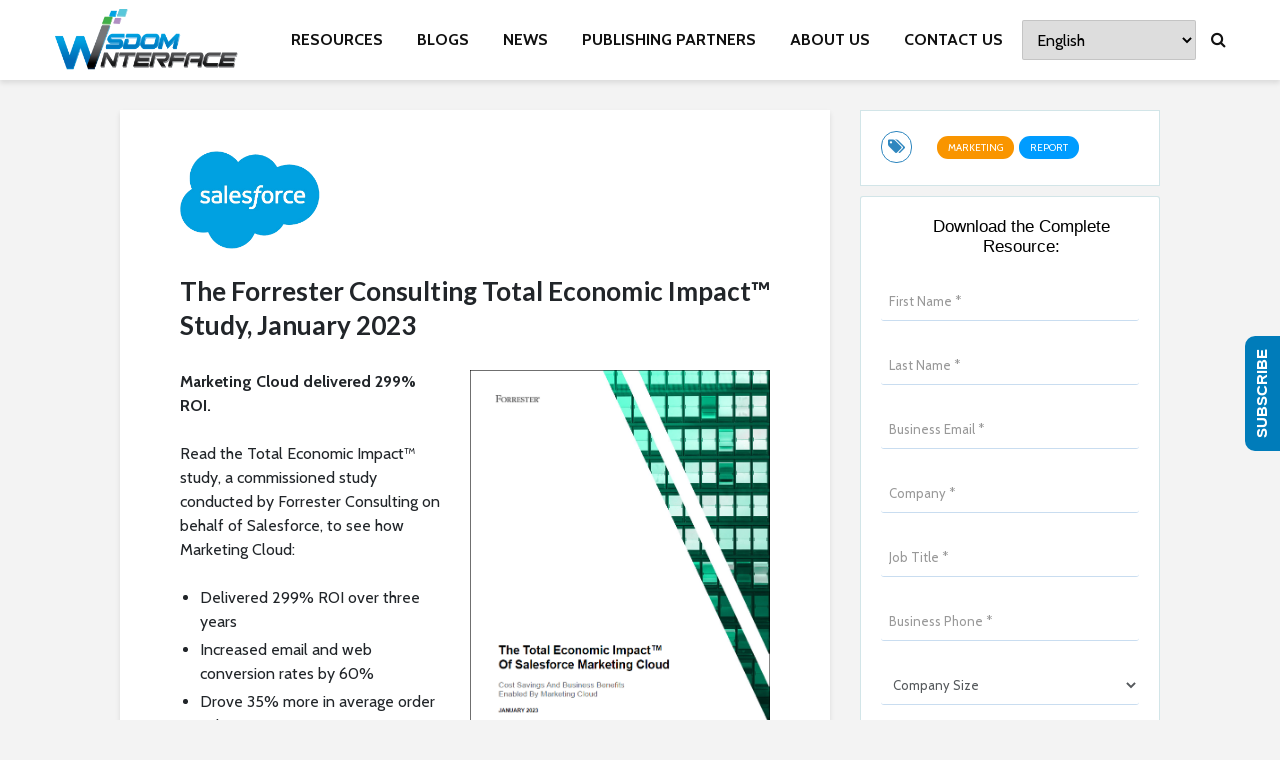

--- FILE ---
content_type: text/html; charset=UTF-8
request_url: https://www.wisdominterface.com/the-forrester-consulting-total-economic-impact-study-january-2023/
body_size: 41719
content:
<!DOCTYPE html>
<html lang="en-US" class="no-js">
<head>
	<meta charset="UTF-8">
	<meta name="viewport" content="width=device-width,initial-scale=1.0">
		<meta name='robots' content='index, follow, max-image-preview:large, max-snippet:-1, max-video-preview:-1' />
<script id="cookieyes" type="text/javascript" src="https://cdn-cookieyes.com/client_data/56356bf229bcfdcee8e36d75/script.js"></script>
	<!-- This site is optimized with the Yoast SEO plugin v26.7 - https://yoast.com/wordpress/plugins/seo/ -->
	<title>The Forrester Consulting Total Economic Impact™ Study, January 2023 - WisdomInterface</title>
	<link rel="canonical" href="https://www.wisdominterface.com/the-forrester-consulting-total-economic-impact-study-january-2023/" />
	<meta property="og:locale" content="en_US" />
	<meta property="og:type" content="article" />
	<meta property="og:title" content="The Forrester Consulting Total Economic Impact™ Study, January 2023 - WisdomInterface" />
	<meta property="og:description" content="The Forrester Consulting Total Economic Impact™ Study, January 2023 Marketing Cloud delivered 299% ROI. Read the Total Economic Impact™ study, a commissioned study conducted by Forrester Consulting on behalf of Salesforce, to see how Marketing Cloud: Delivered 299% ROI over three years Increased email and web conversion rates by 60% Drove 35% more in average [&hellip;]" />
	<meta property="og:url" content="https://www.wisdominterface.com/the-forrester-consulting-total-economic-impact-study-january-2023/" />
	<meta property="og:site_name" content="WisdomInterface" />
	<meta property="article:published_time" content="2024-04-22T13:48:45+00:00" />
	<meta property="article:modified_time" content="2024-04-22T13:48:48+00:00" />
	<meta property="og:image" content="https://www.wisdominterface.com/wp-content/uploads/2024/04/salesforce-Transperant-logo-1-2.png" />
	<meta name="author" content="Omkar Rajesh Shinde" />
	<meta name="twitter:card" content="summary_large_image" />
	<meta name="twitter:label1" content="Written by" />
	<meta name="twitter:data1" content="Omkar Rajesh Shinde" />
	<meta name="twitter:label2" content="Est. reading time" />
	<meta name="twitter:data2" content="1 minute" />
	<script type="application/ld+json" class="yoast-schema-graph">{"@context":"https://schema.org","@graph":[{"@type":"Article","@id":"https://www.wisdominterface.com/the-forrester-consulting-total-economic-impact-study-january-2023/#article","isPartOf":{"@id":"https://www.wisdominterface.com/the-forrester-consulting-total-economic-impact-study-january-2023/"},"author":{"name":"Omkar Rajesh Shinde","@id":"https://www.wisdominterface.com/#/schema/person/be7a4103894bdaae04410c77e2a713b7"},"headline":"The Forrester Consulting Total Economic Impact™ Study, January 2023","datePublished":"2024-04-22T13:48:45+00:00","dateModified":"2024-04-22T13:48:48+00:00","mainEntityOfPage":{"@id":"https://www.wisdominterface.com/the-forrester-consulting-total-economic-impact-study-january-2023/"},"wordCount":60,"image":{"@id":"https://www.wisdominterface.com/the-forrester-consulting-total-economic-impact-study-january-2023/#primaryimage"},"thumbnailUrl":"https://www.wisdominterface.com/wp-content/uploads/2024/04/salesforce-Transperant-logo-1-2.png","articleSection":["Marketing","Report"],"inLanguage":"en-US"},{"@type":"WebPage","@id":"https://www.wisdominterface.com/the-forrester-consulting-total-economic-impact-study-january-2023/","url":"https://www.wisdominterface.com/the-forrester-consulting-total-economic-impact-study-january-2023/","name":"The Forrester Consulting Total Economic Impact™ Study, January 2023 - WisdomInterface","isPartOf":{"@id":"https://www.wisdominterface.com/#website"},"primaryImageOfPage":{"@id":"https://www.wisdominterface.com/the-forrester-consulting-total-economic-impact-study-january-2023/#primaryimage"},"image":{"@id":"https://www.wisdominterface.com/the-forrester-consulting-total-economic-impact-study-january-2023/#primaryimage"},"thumbnailUrl":"https://www.wisdominterface.com/wp-content/uploads/2024/04/salesforce-Transperant-logo-1-2.png","datePublished":"2024-04-22T13:48:45+00:00","dateModified":"2024-04-22T13:48:48+00:00","author":{"@id":"https://www.wisdominterface.com/#/schema/person/be7a4103894bdaae04410c77e2a713b7"},"breadcrumb":{"@id":"https://www.wisdominterface.com/the-forrester-consulting-total-economic-impact-study-january-2023/#breadcrumb"},"inLanguage":"en-US","potentialAction":[{"@type":"ReadAction","target":["https://www.wisdominterface.com/the-forrester-consulting-total-economic-impact-study-january-2023/"]}]},{"@type":"ImageObject","inLanguage":"en-US","@id":"https://www.wisdominterface.com/the-forrester-consulting-total-economic-impact-study-january-2023/#primaryimage","url":"https://www.wisdominterface.com/wp-content/uploads/2024/04/salesforce-Transperant-logo-1-2.png","contentUrl":"https://www.wisdominterface.com/wp-content/uploads/2024/04/salesforce-Transperant-logo-1-2.png","width":521,"height":373},{"@type":"BreadcrumbList","@id":"https://www.wisdominterface.com/the-forrester-consulting-total-economic-impact-study-january-2023/#breadcrumb","itemListElement":[{"@type":"ListItem","position":1,"name":"Home","item":"https://www.wisdominterface.com/"},{"@type":"ListItem","position":2,"name":"Category Modules","item":"https://www.wisdominterface.com/category-modules/"},{"@type":"ListItem","position":3,"name":"The Forrester Consulting Total Economic Impact™ Study, January 2023"}]},{"@type":"WebSite","@id":"https://www.wisdominterface.com/#website","url":"https://www.wisdominterface.com/","name":"WisdomInterface","description":"","potentialAction":[{"@type":"SearchAction","target":{"@type":"EntryPoint","urlTemplate":"https://www.wisdominterface.com/?s={search_term_string}"},"query-input":{"@type":"PropertyValueSpecification","valueRequired":true,"valueName":"search_term_string"}}],"inLanguage":"en-US"},{"@type":"Person","@id":"https://www.wisdominterface.com/#/schema/person/be7a4103894bdaae04410c77e2a713b7","name":"Omkar Rajesh Shinde","image":{"@type":"ImageObject","inLanguage":"en-US","@id":"https://www.wisdominterface.com/#/schema/person/image/","url":"https://secure.gravatar.com/avatar/7e25183dcb03383b389c317632dff0b1408d3c25919998b1456c46ff78bbd7dd?s=96&d=mm&r=g","contentUrl":"https://secure.gravatar.com/avatar/7e25183dcb03383b389c317632dff0b1408d3c25919998b1456c46ff78bbd7dd?s=96&d=mm&r=g","caption":"Omkar Rajesh Shinde"}}]}</script>
	<!-- / Yoast SEO plugin. -->


<link rel='dns-prefetch' href='//www.wisdominterface.com' />
<link rel='dns-prefetch' href='//fonts.googleapis.com' />
<link rel="alternate" type="application/rss+xml" title="WisdomInterface &raquo; Feed" href="https://www.wisdominterface.com/feed/" />
<link rel="alternate" type="application/rss+xml" title="WisdomInterface &raquo; Comments Feed" href="https://www.wisdominterface.com/comments/feed/" />
<link rel="alternate" title="oEmbed (JSON)" type="application/json+oembed" href="https://www.wisdominterface.com/wp-json/oembed/1.0/embed?url=https%3A%2F%2Fwww.wisdominterface.com%2Fthe-forrester-consulting-total-economic-impact-study-january-2023%2F" />
<link rel="alternate" title="oEmbed (XML)" type="text/xml+oembed" href="https://www.wisdominterface.com/wp-json/oembed/1.0/embed?url=https%3A%2F%2Fwww.wisdominterface.com%2Fthe-forrester-consulting-total-economic-impact-study-january-2023%2F&#038;format=xml" />
<style id='wp-img-auto-sizes-contain-inline-css' type='text/css'>
img:is([sizes=auto i],[sizes^="auto," i]){contain-intrinsic-size:3000px 1500px}
/*# sourceURL=wp-img-auto-sizes-contain-inline-css */
</style>
<style id='cf-frontend-style-inline-css' type='text/css'>
@font-face {
	font-family: 'Helvetica Neue';
	font-style: normal;
	font-weight: 400;
	src: url('https://www.wisdominterface.com/wp-content/uploads/2025/12/HelveticaNeueRoman.otf') format('OpenType');
}
@font-face {
	font-family: 'Montserrat Bold';
	font-style: normal;
	font-weight: 400;
	src: url('https://www.wisdominterface.com/wp-content/uploads/2025/08/Montserrat-Bold-1.ttf') format('truetype');
}
@font-face {
	font-family: 'Roboto Bold';
	font-style: normal;
	font-weight: 400;
	src: url('https://www.wisdominterface.com/wp-content/uploads/2025/04/Roboto-Bold.ttf') format('truetype');
}
@font-face {
	font-family: 'Roboto';
	font-style: normal;
	font-weight: 400;
	src: url('https://www.wisdominterface.com/wp-content/uploads/2025/04/Roboto-Regular.ttf') format('truetype');
}
@font-face {
	font-family: 'Encode Sans';
	font-style: normal;
	font-weight: 400;
	src: url('https://www.wisdominterface.com/wp-content/uploads/2025/04/EncodeSans-Regular.ttf') format('truetype');
}
@font-face {
	font-family: 'Gotham Book';
	font-style: normal;
	font-weight: 400;
	src: url('https://www.wisdominterface.com/wp-content/uploads/2025/03/GothamBook.ttf') format('truetype');
}
@font-face {
	font-family: 'Gotham Light';
	font-style: normal;
	font-weight: 400;
	src: url('https://www.wisdominterface.com/wp-content/uploads/2025/03/GothamLight.ttf') format('truetype');
}
@font-face {
	font-family: 'Poppins Light';
	font-style: normal;
	font-weight: 400;
	src: url('https://www.wisdominterface.com/wp-content/uploads/2025/02/Poppins-Light.ttf') format('truetype');
}
@font-face {
	font-family: 'Calibri';
	font-weight: 400;
	font-fallback: Segoe UI;
	src: url('https://www.wisdominterface.com/wp-content/uploads/2024/09/calibri.ttf') format('truetype');
}
@font-face {
	font-family: 'Samsung One 700';
	font-weight: 400;
	src: url('https://www.wisdominterface.com/wp-content/uploads/2024/06/SamsungOne-700_v1.0.woff2') format('woff2');
}
@font-face {
	font-family: 'Samsung One 400';
	font-weight: 400;
	src: url('https://www.wisdominterface.com/wp-content/uploads/2024/06/SamsungOne-400_v1.0.ttf') format('truetype');
}
@font-face {
	font-family: 'Samsung Sharp Sans bold';
	font-weight: 400;
	src: url('https://www.wisdominterface.com/wp-content/uploads/2024/06/SamsungSharpSans-Bold.woff2') format('woff2');
}
@font-face {
	font-family: 'Segoe UI';
	font-weight: 400;
	src: url('https://www.wisdominterface.com/wp-content/uploads/2024/02/Segoe-UI.woff') format('woff');
}
@font-face {
	font-family: 'Proxima Nova';
	font-weight: 400;
	src: url('https://www.wisdominterface.com/wp-content/uploads/2024/01/Proxima-Nova-Regular.otf') format('OpenType');
}
@font-face {
	font-family: 'Helvetica Neue W1G';
	font-weight: 400;
	src: url('https://www.wisdominterface.com/wp-content/uploads/2024/01/HelveticaNeueLTW1GRoman.otf') format('OpenType');
}
@font-face {
	font-family: 'Montserrat';
	font-weight: 400;
	src: url('https://www.wisdominterface.com/wp-content/uploads/2023/12/Montserrat-Regular.ttf') format('truetype');
}
@font-face {
	font-family: 'Manrope';
	font-weight: 400;
	src: url('https://www.wisdominterface.com/wp-content/uploads/2023/10/manrope-regular-webfont.woff2') format('woff2');
}
@font-face {
	font-family: 'Manrope';
	font-weight: 400;
	src: url('https://www.wisdominterface.com/wp-content/uploads/2023/10/manrope-regular-webfont-1.woff') format('woff');
}
@font-face {
	font-family: 'Metropolis';
	font-weight: 400;
	src: url('https://www.wisdominterface.com/wp-content/uploads/2023/09/metropolis.regular.otf') format('OpenType');
}
@font-face {
	font-family: 'Inter';
	font-weight: 400;
	src: url('https://www.wisdominterface.com/wp-content/uploads/2023/09/Inter-VariableFont_slntwght.ttf') format('truetype');
}
@font-face {
	font-family: 'Adobe Clean';
	font-weight: 400;
	src: url('https://www.wisdominterface.com/wp-content/uploads/2023/07/adobecleanregular-webfont.woff') format('woff');
}
@font-face {
	font-family: 'Adobe Clean';
	font-weight: 400;
	src: url('https://www.wisdominterface.com/wp-content/uploads/2023/07/adobecleanregular-webfont.woff2') format('woff2');
}
@font-face {
	font-family: 'adobe-clean';
	font-weight: 400;
	src: url('https://www.wisdominterface.com/wp-content/uploads/2023/07/adobecleanregular-webfont.woff') format('woff');
}
@font-face {
	font-family: 'adobe-clean';
	font-weight: 400;
	src: url('https://www.wisdominterface.com/wp-content/uploads/2023/07/adobecleanregular-webfont.woff2') format('woff2');
}
/*# sourceURL=cf-frontend-style-inline-css */
</style>
<style id='wp-emoji-styles-inline-css' type='text/css'>

	img.wp-smiley, img.emoji {
		display: inline !important;
		border: none !important;
		box-shadow: none !important;
		height: 1em !important;
		width: 1em !important;
		margin: 0 0.07em !important;
		vertical-align: -0.1em !important;
		background: none !important;
		padding: 0 !important;
	}
/*# sourceURL=wp-emoji-styles-inline-css */
</style>
<style id='wp-block-library-inline-css' type='text/css'>
:root{--wp-block-synced-color:#7a00df;--wp-block-synced-color--rgb:122,0,223;--wp-bound-block-color:var(--wp-block-synced-color);--wp-editor-canvas-background:#ddd;--wp-admin-theme-color:#007cba;--wp-admin-theme-color--rgb:0,124,186;--wp-admin-theme-color-darker-10:#006ba1;--wp-admin-theme-color-darker-10--rgb:0,107,160.5;--wp-admin-theme-color-darker-20:#005a87;--wp-admin-theme-color-darker-20--rgb:0,90,135;--wp-admin-border-width-focus:2px}@media (min-resolution:192dpi){:root{--wp-admin-border-width-focus:1.5px}}.wp-element-button{cursor:pointer}:root .has-very-light-gray-background-color{background-color:#eee}:root .has-very-dark-gray-background-color{background-color:#313131}:root .has-very-light-gray-color{color:#eee}:root .has-very-dark-gray-color{color:#313131}:root .has-vivid-green-cyan-to-vivid-cyan-blue-gradient-background{background:linear-gradient(135deg,#00d084,#0693e3)}:root .has-purple-crush-gradient-background{background:linear-gradient(135deg,#34e2e4,#4721fb 50%,#ab1dfe)}:root .has-hazy-dawn-gradient-background{background:linear-gradient(135deg,#faaca8,#dad0ec)}:root .has-subdued-olive-gradient-background{background:linear-gradient(135deg,#fafae1,#67a671)}:root .has-atomic-cream-gradient-background{background:linear-gradient(135deg,#fdd79a,#004a59)}:root .has-nightshade-gradient-background{background:linear-gradient(135deg,#330968,#31cdcf)}:root .has-midnight-gradient-background{background:linear-gradient(135deg,#020381,#2874fc)}:root{--wp--preset--font-size--normal:16px;--wp--preset--font-size--huge:42px}.has-regular-font-size{font-size:1em}.has-larger-font-size{font-size:2.625em}.has-normal-font-size{font-size:var(--wp--preset--font-size--normal)}.has-huge-font-size{font-size:var(--wp--preset--font-size--huge)}.has-text-align-center{text-align:center}.has-text-align-left{text-align:left}.has-text-align-right{text-align:right}.has-fit-text{white-space:nowrap!important}#end-resizable-editor-section{display:none}.aligncenter{clear:both}.items-justified-left{justify-content:flex-start}.items-justified-center{justify-content:center}.items-justified-right{justify-content:flex-end}.items-justified-space-between{justify-content:space-between}.screen-reader-text{border:0;clip-path:inset(50%);height:1px;margin:-1px;overflow:hidden;padding:0;position:absolute;width:1px;word-wrap:normal!important}.screen-reader-text:focus{background-color:#ddd;clip-path:none;color:#444;display:block;font-size:1em;height:auto;left:5px;line-height:normal;padding:15px 23px 14px;text-decoration:none;top:5px;width:auto;z-index:100000}html :where(.has-border-color){border-style:solid}html :where([style*=border-top-color]){border-top-style:solid}html :where([style*=border-right-color]){border-right-style:solid}html :where([style*=border-bottom-color]){border-bottom-style:solid}html :where([style*=border-left-color]){border-left-style:solid}html :where([style*=border-width]){border-style:solid}html :where([style*=border-top-width]){border-top-style:solid}html :where([style*=border-right-width]){border-right-style:solid}html :where([style*=border-bottom-width]){border-bottom-style:solid}html :where([style*=border-left-width]){border-left-style:solid}html :where(img[class*=wp-image-]){height:auto;max-width:100%}:where(figure){margin:0 0 1em}html :where(.is-position-sticky){--wp-admin--admin-bar--position-offset:var(--wp-admin--admin-bar--height,0px)}@media screen and (max-width:600px){html :where(.is-position-sticky){--wp-admin--admin-bar--position-offset:0px}}

/*# sourceURL=wp-block-library-inline-css */
</style><style id='global-styles-inline-css' type='text/css'>
:root{--wp--preset--aspect-ratio--square: 1;--wp--preset--aspect-ratio--4-3: 4/3;--wp--preset--aspect-ratio--3-4: 3/4;--wp--preset--aspect-ratio--3-2: 3/2;--wp--preset--aspect-ratio--2-3: 2/3;--wp--preset--aspect-ratio--16-9: 16/9;--wp--preset--aspect-ratio--9-16: 9/16;--wp--preset--color--black: #000000;--wp--preset--color--cyan-bluish-gray: #abb8c3;--wp--preset--color--white: #ffffff;--wp--preset--color--pale-pink: #f78da7;--wp--preset--color--vivid-red: #cf2e2e;--wp--preset--color--luminous-vivid-orange: #ff6900;--wp--preset--color--luminous-vivid-amber: #fcb900;--wp--preset--color--light-green-cyan: #7bdcb5;--wp--preset--color--vivid-green-cyan: #00d084;--wp--preset--color--pale-cyan-blue: #8ed1fc;--wp--preset--color--vivid-cyan-blue: #0693e3;--wp--preset--color--vivid-purple: #9b51e0;--wp--preset--color--gridlove-acc: #009cff;--wp--preset--color--gridlove-meta: #818181;--wp--preset--color--gridlove-txt: #5e5e5e;--wp--preset--color--gridlove-bg: #ffffff;--wp--preset--color--gridlove-highlight-acc: #b5e1ff;--wp--preset--color--gridlove-highlight-txt: #ffffff;--wp--preset--color--gridlove-highlight-bg: #083b5c;--wp--preset--color--gridlove-cat-151: #1c34ed;--wp--preset--color--gridlove-cat-153: #009cff;--wp--preset--color--gridlove-cat-154: #009cff;--wp--preset--color--gridlove-cat-155: #009cff;--wp--preset--color--gridlove-cat-156: #009cff;--wp--preset--color--gridlove-cat-157: #009cff;--wp--preset--color--gridlove-cat-158: #009cff;--wp--preset--color--gridlove-cat-160: #f99500;--wp--preset--color--gridlove-cat-161: #009cff;--wp--preset--color--gridlove-cat-162: #009cff;--wp--preset--color--gridlove-cat-163: #009cff;--wp--preset--color--gridlove-cat-165: #009cff;--wp--preset--color--gridlove-cat-166: #009cff;--wp--preset--color--gridlove-cat-167: #009cff;--wp--preset--color--gridlove-cat-168: #8c46f4;--wp--preset--color--gridlove-cat-169: #61c436;--wp--preset--color--gridlove-cat-170: #009cff;--wp--preset--color--gridlove-cat-171: #009cff;--wp--preset--color--gridlove-cat-172: #009cff;--wp--preset--color--gridlove-cat-173: #009cff;--wp--preset--color--gridlove-cat-174: #009cff;--wp--preset--color--gridlove-cat-175: #009cff;--wp--preset--color--gridlove-cat-176: #009cff;--wp--preset--color--gridlove-cat-177: #009cff;--wp--preset--color--gridlove-cat-178: #009cff;--wp--preset--color--gridlove-cat-179: #009cff;--wp--preset--color--gridlove-cat-180: #ddb880;--wp--preset--color--gridlove-cat-181: #009cff;--wp--preset--color--gridlove-cat-183: #009cff;--wp--preset--color--gridlove-cat-184: #00d3be;--wp--preset--color--gridlove-cat-185: #ccb400;--wp--preset--color--gridlove-cat-186: #009cff;--wp--preset--color--gridlove-cat-187: #009cff;--wp--preset--color--gridlove-cat-188: #009cff;--wp--preset--color--gridlove-cat-189: #009cff;--wp--preset--color--gridlove-cat-190: #009cff;--wp--preset--color--gridlove-cat-191: #009cff;--wp--preset--color--gridlove-cat-193: #009cff;--wp--preset--color--gridlove-cat-195: #009cff;--wp--preset--color--gridlove-cat-196: #009cff;--wp--preset--color--gridlove-cat-199: #009cff;--wp--preset--color--gridlove-cat-202: #009cff;--wp--preset--color--gridlove-cat-210: #009cff;--wp--preset--color--gridlove-cat-211: #009cff;--wp--preset--color--gridlove-cat-212: #009cff;--wp--preset--color--gridlove-cat-213: #009cff;--wp--preset--color--gridlove-cat-214: #009cff;--wp--preset--color--gridlove-cat-215: #009cff;--wp--preset--color--gridlove-cat-216: #d62062;--wp--preset--color--gridlove-cat-217: #009cff;--wp--preset--color--gridlove-cat-218: #009cff;--wp--preset--color--gridlove-cat-219: #009cff;--wp--preset--color--gridlove-cat-220: #009cff;--wp--preset--color--gridlove-cat-221: #009cff;--wp--preset--color--gridlove-cat-222: #009cff;--wp--preset--color--gridlove-cat-223: #01626d;--wp--preset--color--gridlove-cat-224: #009cff;--wp--preset--color--gridlove-cat-225: #009cff;--wp--preset--color--gridlove-cat-227: #009cff;--wp--preset--color--gridlove-cat-228: #009cff;--wp--preset--color--gridlove-cat-229: #009cff;--wp--preset--color--gridlove-cat-230: #009cff;--wp--preset--gradient--vivid-cyan-blue-to-vivid-purple: linear-gradient(135deg,rgb(6,147,227) 0%,rgb(155,81,224) 100%);--wp--preset--gradient--light-green-cyan-to-vivid-green-cyan: linear-gradient(135deg,rgb(122,220,180) 0%,rgb(0,208,130) 100%);--wp--preset--gradient--luminous-vivid-amber-to-luminous-vivid-orange: linear-gradient(135deg,rgb(252,185,0) 0%,rgb(255,105,0) 100%);--wp--preset--gradient--luminous-vivid-orange-to-vivid-red: linear-gradient(135deg,rgb(255,105,0) 0%,rgb(207,46,46) 100%);--wp--preset--gradient--very-light-gray-to-cyan-bluish-gray: linear-gradient(135deg,rgb(238,238,238) 0%,rgb(169,184,195) 100%);--wp--preset--gradient--cool-to-warm-spectrum: linear-gradient(135deg,rgb(74,234,220) 0%,rgb(151,120,209) 20%,rgb(207,42,186) 40%,rgb(238,44,130) 60%,rgb(251,105,98) 80%,rgb(254,248,76) 100%);--wp--preset--gradient--blush-light-purple: linear-gradient(135deg,rgb(255,206,236) 0%,rgb(152,150,240) 100%);--wp--preset--gradient--blush-bordeaux: linear-gradient(135deg,rgb(254,205,165) 0%,rgb(254,45,45) 50%,rgb(107,0,62) 100%);--wp--preset--gradient--luminous-dusk: linear-gradient(135deg,rgb(255,203,112) 0%,rgb(199,81,192) 50%,rgb(65,88,208) 100%);--wp--preset--gradient--pale-ocean: linear-gradient(135deg,rgb(255,245,203) 0%,rgb(182,227,212) 50%,rgb(51,167,181) 100%);--wp--preset--gradient--electric-grass: linear-gradient(135deg,rgb(202,248,128) 0%,rgb(113,206,126) 100%);--wp--preset--gradient--midnight: linear-gradient(135deg,rgb(2,3,129) 0%,rgb(40,116,252) 100%);--wp--preset--font-size--small: 12.8px;--wp--preset--font-size--medium: 20px;--wp--preset--font-size--large: 20.8px;--wp--preset--font-size--x-large: 42px;--wp--preset--font-size--normal: 16px;--wp--preset--font-size--huge: 27.2px;--wp--preset--spacing--20: 0.44rem;--wp--preset--spacing--30: 0.67rem;--wp--preset--spacing--40: 1rem;--wp--preset--spacing--50: 1.5rem;--wp--preset--spacing--60: 2.25rem;--wp--preset--spacing--70: 3.38rem;--wp--preset--spacing--80: 5.06rem;--wp--preset--shadow--natural: 6px 6px 9px rgba(0, 0, 0, 0.2);--wp--preset--shadow--deep: 12px 12px 50px rgba(0, 0, 0, 0.4);--wp--preset--shadow--sharp: 6px 6px 0px rgba(0, 0, 0, 0.2);--wp--preset--shadow--outlined: 6px 6px 0px -3px rgb(255, 255, 255), 6px 6px rgb(0, 0, 0);--wp--preset--shadow--crisp: 6px 6px 0px rgb(0, 0, 0);}:where(.is-layout-flex){gap: 0.5em;}:where(.is-layout-grid){gap: 0.5em;}body .is-layout-flex{display: flex;}.is-layout-flex{flex-wrap: wrap;align-items: center;}.is-layout-flex > :is(*, div){margin: 0;}body .is-layout-grid{display: grid;}.is-layout-grid > :is(*, div){margin: 0;}:where(.wp-block-columns.is-layout-flex){gap: 2em;}:where(.wp-block-columns.is-layout-grid){gap: 2em;}:where(.wp-block-post-template.is-layout-flex){gap: 1.25em;}:where(.wp-block-post-template.is-layout-grid){gap: 1.25em;}.has-black-color{color: var(--wp--preset--color--black) !important;}.has-cyan-bluish-gray-color{color: var(--wp--preset--color--cyan-bluish-gray) !important;}.has-white-color{color: var(--wp--preset--color--white) !important;}.has-pale-pink-color{color: var(--wp--preset--color--pale-pink) !important;}.has-vivid-red-color{color: var(--wp--preset--color--vivid-red) !important;}.has-luminous-vivid-orange-color{color: var(--wp--preset--color--luminous-vivid-orange) !important;}.has-luminous-vivid-amber-color{color: var(--wp--preset--color--luminous-vivid-amber) !important;}.has-light-green-cyan-color{color: var(--wp--preset--color--light-green-cyan) !important;}.has-vivid-green-cyan-color{color: var(--wp--preset--color--vivid-green-cyan) !important;}.has-pale-cyan-blue-color{color: var(--wp--preset--color--pale-cyan-blue) !important;}.has-vivid-cyan-blue-color{color: var(--wp--preset--color--vivid-cyan-blue) !important;}.has-vivid-purple-color{color: var(--wp--preset--color--vivid-purple) !important;}.has-black-background-color{background-color: var(--wp--preset--color--black) !important;}.has-cyan-bluish-gray-background-color{background-color: var(--wp--preset--color--cyan-bluish-gray) !important;}.has-white-background-color{background-color: var(--wp--preset--color--white) !important;}.has-pale-pink-background-color{background-color: var(--wp--preset--color--pale-pink) !important;}.has-vivid-red-background-color{background-color: var(--wp--preset--color--vivid-red) !important;}.has-luminous-vivid-orange-background-color{background-color: var(--wp--preset--color--luminous-vivid-orange) !important;}.has-luminous-vivid-amber-background-color{background-color: var(--wp--preset--color--luminous-vivid-amber) !important;}.has-light-green-cyan-background-color{background-color: var(--wp--preset--color--light-green-cyan) !important;}.has-vivid-green-cyan-background-color{background-color: var(--wp--preset--color--vivid-green-cyan) !important;}.has-pale-cyan-blue-background-color{background-color: var(--wp--preset--color--pale-cyan-blue) !important;}.has-vivid-cyan-blue-background-color{background-color: var(--wp--preset--color--vivid-cyan-blue) !important;}.has-vivid-purple-background-color{background-color: var(--wp--preset--color--vivid-purple) !important;}.has-black-border-color{border-color: var(--wp--preset--color--black) !important;}.has-cyan-bluish-gray-border-color{border-color: var(--wp--preset--color--cyan-bluish-gray) !important;}.has-white-border-color{border-color: var(--wp--preset--color--white) !important;}.has-pale-pink-border-color{border-color: var(--wp--preset--color--pale-pink) !important;}.has-vivid-red-border-color{border-color: var(--wp--preset--color--vivid-red) !important;}.has-luminous-vivid-orange-border-color{border-color: var(--wp--preset--color--luminous-vivid-orange) !important;}.has-luminous-vivid-amber-border-color{border-color: var(--wp--preset--color--luminous-vivid-amber) !important;}.has-light-green-cyan-border-color{border-color: var(--wp--preset--color--light-green-cyan) !important;}.has-vivid-green-cyan-border-color{border-color: var(--wp--preset--color--vivid-green-cyan) !important;}.has-pale-cyan-blue-border-color{border-color: var(--wp--preset--color--pale-cyan-blue) !important;}.has-vivid-cyan-blue-border-color{border-color: var(--wp--preset--color--vivid-cyan-blue) !important;}.has-vivid-purple-border-color{border-color: var(--wp--preset--color--vivid-purple) !important;}.has-vivid-cyan-blue-to-vivid-purple-gradient-background{background: var(--wp--preset--gradient--vivid-cyan-blue-to-vivid-purple) !important;}.has-light-green-cyan-to-vivid-green-cyan-gradient-background{background: var(--wp--preset--gradient--light-green-cyan-to-vivid-green-cyan) !important;}.has-luminous-vivid-amber-to-luminous-vivid-orange-gradient-background{background: var(--wp--preset--gradient--luminous-vivid-amber-to-luminous-vivid-orange) !important;}.has-luminous-vivid-orange-to-vivid-red-gradient-background{background: var(--wp--preset--gradient--luminous-vivid-orange-to-vivid-red) !important;}.has-very-light-gray-to-cyan-bluish-gray-gradient-background{background: var(--wp--preset--gradient--very-light-gray-to-cyan-bluish-gray) !important;}.has-cool-to-warm-spectrum-gradient-background{background: var(--wp--preset--gradient--cool-to-warm-spectrum) !important;}.has-blush-light-purple-gradient-background{background: var(--wp--preset--gradient--blush-light-purple) !important;}.has-blush-bordeaux-gradient-background{background: var(--wp--preset--gradient--blush-bordeaux) !important;}.has-luminous-dusk-gradient-background{background: var(--wp--preset--gradient--luminous-dusk) !important;}.has-pale-ocean-gradient-background{background: var(--wp--preset--gradient--pale-ocean) !important;}.has-electric-grass-gradient-background{background: var(--wp--preset--gradient--electric-grass) !important;}.has-midnight-gradient-background{background: var(--wp--preset--gradient--midnight) !important;}.has-small-font-size{font-size: var(--wp--preset--font-size--small) !important;}.has-medium-font-size{font-size: var(--wp--preset--font-size--medium) !important;}.has-large-font-size{font-size: var(--wp--preset--font-size--large) !important;}.has-x-large-font-size{font-size: var(--wp--preset--font-size--x-large) !important;}
/*# sourceURL=global-styles-inline-css */
</style>

<style id='classic-theme-styles-inline-css' type='text/css'>
/*! This file is auto-generated */
.wp-block-button__link{color:#fff;background-color:#32373c;border-radius:9999px;box-shadow:none;text-decoration:none;padding:calc(.667em + 2px) calc(1.333em + 2px);font-size:1.125em}.wp-block-file__button{background:#32373c;color:#fff;text-decoration:none}
/*# sourceURL=/wp-includes/css/classic-themes.min.css */
</style>
<link rel='stylesheet' id='contact-form-7-css' href='https://www.wisdominterface.com/wp-content/plugins/contact-form-7/includes/css/styles.css?ver=6.1.4' type='text/css' media='all' />
<link rel='stylesheet' id='mks_shortcodes_simple_line_icons-css' href='https://www.wisdominterface.com/wp-content/plugins/meks-flexible-shortcodes/css/simple-line/simple-line-icons.css?ver=1.3.8' type='text/css' media='screen' />
<link rel='stylesheet' id='mks_shortcodes_css-css' href='https://www.wisdominterface.com/wp-content/plugins/meks-flexible-shortcodes/css/style.css?ver=1.3.8' type='text/css' media='screen' />
<style id='wp-block-paragraph-inline-css' type='text/css'>
.is-small-text{font-size:.875em}.is-regular-text{font-size:1em}.is-large-text{font-size:2.25em}.is-larger-text{font-size:3em}.has-drop-cap:not(:focus):first-letter{float:left;font-size:8.4em;font-style:normal;font-weight:100;line-height:.68;margin:.05em .1em 0 0;text-transform:uppercase}body.rtl .has-drop-cap:not(:focus):first-letter{float:none;margin-left:.1em}p.has-drop-cap.has-background{overflow:hidden}:root :where(p.has-background){padding:1.25em 2.375em}:where(p.has-text-color:not(.has-link-color)) a{color:inherit}p.has-text-align-left[style*="writing-mode:vertical-lr"],p.has-text-align-right[style*="writing-mode:vertical-rl"]{rotate:180deg}
/*# sourceURL=https://www.wisdominterface.com/wp-includes/blocks/paragraph/style.min.css */
</style>
<link rel='stylesheet' id='theme.css-css' href='https://www.wisdominterface.com/wp-content/plugins/popup-builder/public/css/theme.css?ver=4.4.2' type='text/css' media='all' />
<link rel='stylesheet' id='gridlove-fonts-css' href='https://fonts.googleapis.com/css?family=Cabin%3A400%2C700%7CLato%3A400%2C700&#038;subset=latin&#038;ver=2.1.2' type='text/css' media='all' />
<link rel='stylesheet' id='gridlove-main-css' href='https://www.wisdominterface.com/wp-content/themes/gridlove/assets/css/min.css?ver=2.1.2' type='text/css' media='all' />
<style id='gridlove-main-inline-css' type='text/css'>
body{font-size: 16px;}h1, .h1 {font-size: 40px;}h2, .h2,.col-lg-12 .gridlove-post-b .h3 {font-size: 26px;}h3, .h3 {font-size: 22px;}h4, .h4 {font-size: 20px;}h5, .h5 {font-size: 18px;}h6, .h6 {font-size: 16px;}.widget, .gridlove-header-responsive .sub-menu, .gridlove-site-header .sub-menu{font-size: 14px;}.gridlove-main-navigation {font-size: 16px;}.gridlove-post {font-size: 16px;}body{background-color: #f3f3f3;color: #5e5e5e;font-family: 'Cabin';font-weight: 400;}h1, h2, h3, h4, h5, h6,.h1, .h2, .h3, .h4, .h5, .h6,blockquote,thead td,.comment-author b,q:before,#bbpress-forums .bbp-forum-title, #bbpress-forums .bbp-topic-permalink{color: #111111;font-family: 'Lato';font-weight: 700;}.gridlove-main-nav a,.gridlove-posts-widget a{font-family: 'Cabin';font-weight: 700;}.gridlove-header-top{background-color: #222222;color: #dddddd;}.gridlove-header-top a{color: #dddddd;}.gridlove-header-top a:hover{color: #ffffff;}.gridlove-header-wrapper,.gridlove-header-middle .sub-menu,.gridlove-header-responsive,.gridlove-header-responsive .sub-menu{background-color:#ffffff; }.gridlove-header-middle,.gridlove-header-middle a,.gridlove-header-responsive,.gridlove-header-responsive a{color: #111111;}.gridlove-header-middle a:hover,.gridlove-header-middle .gridlove-sidebar-action:hover,.gridlove-header-middle .gridlove-actions-button > span:hover,.gridlove-header-middle .current_page_item > a,.gridlove-header-middle .current_page_ancestor > a,.gridlove-header-middle .current-menu-item > a,.gridlove-header-middle .current-menu-ancestor > a,.gridlove-header-middle .gridlove-category-menu article:hover a,.gridlove-header-responsive a:hover{color: #009cff;}.gridlove-header-middle .active>span,.gridlove-header-middle .gridlove-main-nav>li.menu-item-has-children:hover>a,.gridlove-header-middle .gridlove-social-icons:hover>span,.gridlove-header-responsive .active>span{background-color: rgba(17,17,17,0.05)}.gridlove-header-middle .gridlove-button-search{background-color: #009cff;}.gridlove-header-middle .gridlove-search-form input{border-color: rgba(17,17,17,0.1)}.gridlove-header-middle .sub-menu,.gridlove-header-responsive .sub-menu{border-top: 1px solid rgba(17,17,17,0.05)}.gridlove-header-middle{height: 80px;}.gridlove-logo{max-height: 80px;}.gridlove-branding-bg{background:#f0233b;}.gridlove-header-responsive .gridlove-actions-button:hover >span{color:#009cff;}.gridlove-sidebar-action .gridlove-bars:before,.gridlove-sidebar-action .gridlove-bars:after{background:#111111;}.gridlove-sidebar-action:hover .gridlove-bars:before,.gridlove-sidebar-action:hover .gridlove-bars:after{background:#009cff;}.gridlove-sidebar-action .gridlove-bars{border-color: #111111;}.gridlove-sidebar-action:hover .gridlove-bars{border-color:#009cff;}.gridlove-header-bottom .sub-menu{ background-color:#ffffff;}.gridlove-header-bottom .sub-menu a{color:#111111;}.gridlove-header-bottom .sub-menu a:hover,.gridlove-header-bottom .gridlove-category-menu article:hover a{color:#009cff;}.gridlove-header-bottom{background-color:#ffffff;}.gridlove-header-bottom,.gridlove-header-bottom a{color: #111111;}.gridlove-header-bottom a:hover,.gridlove-header-bottom .gridlove-sidebar-action:hover,.gridlove-header-bottom .gridlove-actions-button > span:hover,.gridlove-header-bottom .current_page_item > a,.gridlove-header-bottom .current_page_ancestor > a,.gridlove-header-bottom .current-menu-item > a,.gridlove-header-bottom .current-menu-ancestor > a {color: #009cff;}.gridlove-header-bottom .active>span,.gridlove-header-bottom .gridlove-main-nav>li.menu-item-has-children:hover>a,.gridlove-header-bottom .gridlove-social-icons:hover>span{background-color: rgba(17,17,17,0.05)}.gridlove-header-bottom .gridlove-search-form input{border-color: rgba(17,17,17,0.1)}.gridlove-header-bottom,.gridlove-header-bottom .sub-menu{border-top: 1px solid rgba(17,17,17,0.07)}.gridlove-header-bottom .gridlove-button-search{background-color: #009cff;}.gridlove-header-sticky,.gridlove-header-sticky .sub-menu{background-color:#ffffff; }.gridlove-header-sticky,.gridlove-header-sticky a{color: #111111;}.gridlove-header-sticky a:hover,.gridlove-header-sticky .gridlove-sidebar-action:hover,.gridlove-header-sticky .gridlove-actions-button > span:hover,.gridlove-header-sticky .current_page_item > a,.gridlove-header-sticky .current_page_ancestor > a,.gridlove-header-sticky .current-menu-item > a,.gridlove-header-sticky .current-menu-ancestor > a,.gridlove-header-sticky .gridlove-category-menu article:hover a{color: #009cff;}.gridlove-header-sticky .active>span,.gridlove-header-sticky .gridlove-main-nav>li.menu-item-has-children:hover>a,.gridlove-header-sticky .gridlove-social-icons:hover>span{background-color: rgba(17,17,17,0.05)}.gridlove-header-sticky .gridlove-search-form input{border-color: rgba(17,17,17,0.1)}.gridlove-header-sticky .sub-menu{border-top: 1px solid rgba(17,17,17,0.05)}.gridlove-header-sticky .gridlove-button-search{background-color: #009cff;}.gridlove-cover-area,.gridlove-cover{height:500px; }.gridlove-cover-area .gridlove-cover-bg img{width:1500px; }.gridlove-box,#disqus_thread{background: #ffffff;}a{color: #5e5e5e;}.entry-title a{ color: #111111;}a:hover,.comment-reply-link,#cancel-comment-reply-link,.gridlove-box .entry-title a:hover,.gridlove-posts-widget article:hover a{color: #009cff;}.entry-content p a,.widget_text a,.entry-content ul a,.entry-content ol a,.gridlove-text-module-content p a{color: #009cff; border-color: rgba(0,156,255,0.8);}.entry-content p a:hover,.widget_text a:hover,.entry-content ul a:hover,.entry-content ol a:hover,.gridlove-text-module-content p a:hover{border-bottom: 1px solid transparent;}.comment-reply-link:hover,.gallery .gallery-item a:after, .wp-block-gallery .blocks-gallery-item a:after,.wp-block-gallery figure a:after,.entry-content a.gridlove-popup-img {color: #5e5e5e; }.gridlove-post-b .box-col-b:only-child .entry-title a,.gridlove-post-d .entry-overlay:only-child .entry-title a{color: #111111;}.gridlove-post-b .box-col-b:only-child .entry-title a:hover,.gridlove-post-d .entry-overlay:only-child .entry-title a:hover,.gridlove-content .entry-header .gridlove-breadcrumbs a,.gridlove-content .entry-header .gridlove-breadcrumbs a:hover,.module-header .gridlove-breadcrumbs a,.module-header .gridlove-breadcrumbs a:hover { color: #009cff; }.gridlove-post-b .box-col-b:only-child .meta-item,.gridlove-post-b .box-col-b:only-child .entry-meta a,.gridlove-post-b .box-col-b:only-child .entry-meta span,.gridlove-post-d .entry-overlay:only-child .meta-item,.gridlove-post-d .entry-overlay:only-child .entry-meta a,.gridlove-post-d .entry-overlay:only-child .entry-meta span {color: #818181;}.entry-meta .meta-item, .entry-meta a, .entry-meta span,.comment-metadata a{color: #818181;}blockquote{color: rgba(17,17,17,0.8);}blockquote:before{color: rgba(17,17,17,0.15);}.entry-meta a:hover{color: #111111;}.widget_tag_cloud a,.entry-tags a,.entry-content .wp-block-tag-cloud a{ background: rgba(94,94,94,0.1); color: #5e5e5e; }.submit,.gridlove-button,.mks_autor_link_wrap a,.mks_read_more a,input[type="submit"],button[type="submit"],.gridlove-cat, .gridlove-pill,.gridlove-button-search,body div.wpforms-container-full .wpforms-form input[type=submit], body div.wpforms-container-full .wpforms-form button[type=submit], body div.wpforms-container-full .wpforms-form .wpforms-page-button,.add_to_cart_button{color:#FFF;background-color: #009cff;}body div.wpforms-container-full .wpforms-form input[type=submit]:hover, body div.wpforms-container-full .wpforms-form input[type=submit]:focus, body div.wpforms-container-full .wpforms-form input[type=submit]:active, body div.wpforms-container-full .wpforms-form button[type=submit]:hover, body div.wpforms-container-full .wpforms-form button[type=submit]:focus, body div.wpforms-container-full .wpforms-form button[type=submit]:active, body div.wpforms-container-full .wpforms-form .wpforms-page-button:hover, body div.wpforms-container-full .wpforms-form .wpforms-page-button:active, body div.wpforms-container-full .wpforms-form .wpforms-page-button:focus {color:#FFF;background-color: #009cff;}.wp-block-button__link{background-color: #009cff; }.gridlove-button:hover,.add_to_cart_button:hover{color:#FFF;}.gridlove-share a:hover{background:rgba(17, 17, 17, .8);color:#FFF;}.gridlove-pill:hover,.gridlove-author-links a:hover,.entry-category a:hover{background: #111;color: #FFF;}.gridlove-cover-content .entry-category a:hover,.entry-overlay .entry-category a:hover,.gridlove-highlight .entry-category a:hover,.gridlove-box.gridlove-post-d .entry-overlay .entry-category a:hover,.gridlove-post-a .entry-category a:hover,.gridlove-highlight .gridlove-format-icon{background: #FFF;color: #111;}.gridlove-author, .gridlove-prev-next-nav,.comment .comment-respond{border-color: rgba(94,94,94,0.1);}.gridlove-load-more a,.gridlove-pagination .gridlove-next a,.gridlove-pagination .gridlove-prev a,.gridlove-pagination .next,.gridlove-pagination .prev,.gridlove-infinite-scroll a,.double-bounce1, .double-bounce2,.gridlove-link-pages > span,.module-actions ul.page-numbers span.page-numbers{color:#FFF;background-color: #009cff;}.gridlove-pagination .current{background-color:rgba(94,94,94,0.1);}.gridlove-highlight{background: #083b5c;}.gridlove-highlight,.gridlove-highlight h4,.gridlove-highlight a{color: #ffffff;}.gridlove-highlight .entry-meta .meta-item, .gridlove-highlight .entry-meta a, .gridlove-highlight .entry-meta span,.gridlove-highlight p{color: rgba(255,255,255,0.8);}.gridlove-highlight .gridlove-author-links .fa-link,.gridlove-highlight .gridlove_category_widget .gridlove-full-color li a:after{background: #b5e1ff;}.gridlove-highlight .entry-meta a:hover{color: #ffffff;}.gridlove-highlight.gridlove-post-d .entry-image a:after{background-color: rgba(8,59,92,0.7);}.gridlove-highlight.gridlove-post-d:hover .entry-image a:after{background-color: rgba(8,59,92,0.9);}.gridlove-highlight.gridlove-post-a .entry-image:hover>a:after, .gridlove-highlight.gridlove-post-b .entry-image:hover a:after{background-color: rgba(8,59,92,0.2);}.gridlove-highlight .gridlove-slider-controls > div{background-color: rgba(255,255,255,0.1);color: #ffffff; }.gridlove-highlight .gridlove-slider-controls > div:hover{background-color: rgba(255,255,255,0.3);color: #ffffff; }.gridlove-highlight.gridlove-box .entry-title a:hover{color: #b5e1ff;}.gridlove-highlight.widget_meta a, .gridlove-highlight.widget_recent_entries li, .gridlove-highlight.widget_recent_comments li, .gridlove-highlight.widget_nav_menu a, .gridlove-highlight.widget_archive li, .gridlove-highlight.widget_pages a{border-color: rgba(255,255,255,0.1);}.gridlove-cover-content .entry-meta .meta-item, .gridlove-cover-content .entry-meta a, .gridlove-cover-content .entry-meta span,.gridlove-cover-area .gridlove-breadcrumbs,.gridlove-cover-area .gridlove-breadcrumbs a,.gridlove-cover-area .gridlove-breadcrumbs .breadcrumb_last,body .gridlove-content .entry-overlay .gridlove-breadcrumbs {color: rgba(255, 255, 255, .8);}.gridlove-cover-content .entry-meta a:hover,.gridlove-cover-area .gridlove-breadcrumbs a:hover {color: rgba(255, 255, 255, 1);}.module-title h2,.module-title .h2{ color: #111111; }.gridlove-action-link,.gridlove-slider-controls > div,.module-actions ul.page-numbers .next.page-numbers,.module-actions ul.page-numbers .prev.page-numbers{background: rgba(17,17,17,0.1); color: #111111; }.gridlove-slider-controls > div:hover,.gridlove-action-link:hover,.module-actions ul.page-numbers .next.page-numbers:hover,.module-actions ul.page-numbers .prev.page-numbers:hover{color: #111111;background: rgba(17,17,17,0.3); }.gridlove-pn-ico,.gridlove-author-links .fa-link{background: rgba(94,94,94,0.1); color: #5e5e5e;}.gridlove-prev-next-nav a:hover .gridlove-pn-ico{background: rgba(0,156,255,1); color: #ffffff;}.widget_meta a,.widget_recent_entries li,.widget_recent_comments li,.widget_nav_menu a,.widget_archive li,.widget_pages a,.widget_categories li,.gridlove_category_widget .gridlove-count-color li,.widget_categories .children li,.widget_archiv .children li{border-color: rgba(94,94,94,0.1);}.widget_recent_entries a:hover,.menu-item-has-children.active > span,.menu-item-has-children.active > a,.gridlove-nav-widget-acordion:hover,.widget_recent_comments .recentcomments a.url:hover{color: #009cff;}.widget_recent_comments .url,.post-date,.widget_recent_comments .recentcomments,.gridlove-nav-widget-acordion,.widget_archive li,.rss-date,.widget_categories li,.widget_archive li{color:#818181;}.widget_pages .children,.widget_nav_menu .sub-menu{background:#009cff;color:#FFF;}.widget_pages .children a,.widget_nav_menu .sub-menu a,.widget_nav_menu .sub-menu span,.widget_pages .children span{color:#FFF;}.widget_tag_cloud a:hover,.entry-tags a:hover,.entry-content .wp-block-tag-cloud a:hover{background: #009cff;color:#FFF;}.gridlove-footer{background: #111111;color: #ffffff;}.gridlove-footer .widget-title{color: #ffffff;}.gridlove-footer a{color: rgba(255,255,255,0.8);}.gridlove-footer a:hover{color: #ffffff;}.gridlove-footer .widget_recent_comments .url, .gridlove-footer .post-date, .gridlove-footer .widget_recent_comments .recentcomments, .gridlove-footer .gridlove-nav-widget-acordion, .gridlove-footer .widget_archive li, .gridlove-footer .rss-date{color: rgba(255,255,255,0.8); }.gridlove-footer .widget_meta a, .gridlove-footer .widget_recent_entries li, .gridlove-footer .widget_recent_comments li, .gridlove-footer .widget_nav_menu a, .gridlove-footer .widget_archive li, .gridlove-footer .widget_pages a,.gridlove-footer table,.gridlove-footer td,.gridlove-footer th,.gridlove-footer .widget_calendar table,.gridlove-footer .widget.widget_categories select,.gridlove-footer .widget_calendar table tfoot tr td{border-color: rgba(255,255,255,0.2);}table,thead,td,th,.widget_calendar table{ border-color: rgba(94,94,94,0.1);}input[type="text"], input[type="email"],input[type="search"], input[type="url"], input[type="tel"], input[type="number"], input[type="date"], input[type="password"], select, textarea{border-color: rgba(94,94,94,0.2);}.gridlove-site-content div.mejs-container .mejs-controls {background-color: rgba(94,94,94,0.1);}body .gridlove-site-content .mejs-controls .mejs-time-rail .mejs-time-current{background: #009cff;}body .gridlove-site-content .mejs-video.mejs-container .mejs-controls{background-color: rgba(255,255,255,0.9);}.wp-block-cover .wp-block-cover-image-text, .wp-block-cover .wp-block-cover-text, .wp-block-cover h2, .wp-block-cover-image .wp-block-cover-image-text, .wp-block-cover-image .wp-block-cover-text, .wp-block-cover-image h2{font-family: 'Lato';font-weight: 700; }.wp-block-cover-image .wp-block-cover-image-text, .wp-block-cover-image h2{font-size: 26px;}.widget_display_replies li, .widget_display_topics li{ color:#818181; }.has-small-font-size{ font-size: 12px;}.has-large-font-size{ font-size: 20px;}.has-huge-font-size{ font-size: 25px;}@media(min-width: 1024px){.has-small-font-size{ font-size: 12px;}.has-normal-font-size{ font-size: 16px;}.has-large-font-size{ font-size: 20px;}.has-huge-font-size{ font-size: 27px;}}.has-gridlove-acc-background-color{ background-color: #009cff;}.has-gridlove-acc-color{ color: #009cff;}.has-gridlove-meta-background-color{ background-color: #818181;}.has-gridlove-meta-color{ color: #818181;}.has-gridlove-txt-background-color{ background-color: #5e5e5e;}.has-gridlove-txt-color{ color: #5e5e5e;}.has-gridlove-bg-background-color{ background-color: #ffffff;}.has-gridlove-bg-color{ color: #ffffff;}.has-gridlove-highlight-acc-background-color{ background-color: #b5e1ff;}.has-gridlove-highlight-acc-color{ color: #b5e1ff;}.has-gridlove-highlight-txt-background-color{ background-color: #ffffff;}.has-gridlove-highlight-txt-color{ color: #ffffff;}.has-gridlove-highlight-bg-background-color{ background-color: #083b5c;}.has-gridlove-highlight-bg-color{ color: #083b5c;}.has-gridlove-cat-151-background-color{ background-color: #1c34ed;}.has-gridlove-cat-151-color{ color: #1c34ed;}.has-gridlove-cat-153-background-color{ background-color: #009cff;}.has-gridlove-cat-153-color{ color: #009cff;}.has-gridlove-cat-154-background-color{ background-color: #009cff;}.has-gridlove-cat-154-color{ color: #009cff;}.has-gridlove-cat-155-background-color{ background-color: #009cff;}.has-gridlove-cat-155-color{ color: #009cff;}.has-gridlove-cat-156-background-color{ background-color: #009cff;}.has-gridlove-cat-156-color{ color: #009cff;}.has-gridlove-cat-157-background-color{ background-color: #009cff;}.has-gridlove-cat-157-color{ color: #009cff;}.has-gridlove-cat-158-background-color{ background-color: #009cff;}.has-gridlove-cat-158-color{ color: #009cff;}.has-gridlove-cat-160-background-color{ background-color: #f99500;}.has-gridlove-cat-160-color{ color: #f99500;}.has-gridlove-cat-161-background-color{ background-color: #009cff;}.has-gridlove-cat-161-color{ color: #009cff;}.has-gridlove-cat-162-background-color{ background-color: #009cff;}.has-gridlove-cat-162-color{ color: #009cff;}.has-gridlove-cat-163-background-color{ background-color: #009cff;}.has-gridlove-cat-163-color{ color: #009cff;}.has-gridlove-cat-165-background-color{ background-color: #009cff;}.has-gridlove-cat-165-color{ color: #009cff;}.has-gridlove-cat-166-background-color{ background-color: #009cff;}.has-gridlove-cat-166-color{ color: #009cff;}.has-gridlove-cat-167-background-color{ background-color: #009cff;}.has-gridlove-cat-167-color{ color: #009cff;}.has-gridlove-cat-168-background-color{ background-color: #8c46f4;}.has-gridlove-cat-168-color{ color: #8c46f4;}.has-gridlove-cat-169-background-color{ background-color: #61c436;}.has-gridlove-cat-169-color{ color: #61c436;}.has-gridlove-cat-170-background-color{ background-color: #009cff;}.has-gridlove-cat-170-color{ color: #009cff;}.has-gridlove-cat-171-background-color{ background-color: #009cff;}.has-gridlove-cat-171-color{ color: #009cff;}.has-gridlove-cat-172-background-color{ background-color: #009cff;}.has-gridlove-cat-172-color{ color: #009cff;}.has-gridlove-cat-173-background-color{ background-color: #009cff;}.has-gridlove-cat-173-color{ color: #009cff;}.has-gridlove-cat-174-background-color{ background-color: #009cff;}.has-gridlove-cat-174-color{ color: #009cff;}.has-gridlove-cat-175-background-color{ background-color: #009cff;}.has-gridlove-cat-175-color{ color: #009cff;}.has-gridlove-cat-176-background-color{ background-color: #009cff;}.has-gridlove-cat-176-color{ color: #009cff;}.has-gridlove-cat-177-background-color{ background-color: #009cff;}.has-gridlove-cat-177-color{ color: #009cff;}.has-gridlove-cat-178-background-color{ background-color: #009cff;}.has-gridlove-cat-178-color{ color: #009cff;}.has-gridlove-cat-179-background-color{ background-color: #009cff;}.has-gridlove-cat-179-color{ color: #009cff;}.has-gridlove-cat-180-background-color{ background-color: #ddb880;}.has-gridlove-cat-180-color{ color: #ddb880;}.has-gridlove-cat-181-background-color{ background-color: #009cff;}.has-gridlove-cat-181-color{ color: #009cff;}.has-gridlove-cat-183-background-color{ background-color: #009cff;}.has-gridlove-cat-183-color{ color: #009cff;}.has-gridlove-cat-184-background-color{ background-color: #00d3be;}.has-gridlove-cat-184-color{ color: #00d3be;}.has-gridlove-cat-185-background-color{ background-color: #ccb400;}.has-gridlove-cat-185-color{ color: #ccb400;}.has-gridlove-cat-186-background-color{ background-color: #009cff;}.has-gridlove-cat-186-color{ color: #009cff;}.has-gridlove-cat-187-background-color{ background-color: #009cff;}.has-gridlove-cat-187-color{ color: #009cff;}.has-gridlove-cat-188-background-color{ background-color: #009cff;}.has-gridlove-cat-188-color{ color: #009cff;}.has-gridlove-cat-189-background-color{ background-color: #009cff;}.has-gridlove-cat-189-color{ color: #009cff;}.has-gridlove-cat-190-background-color{ background-color: #009cff;}.has-gridlove-cat-190-color{ color: #009cff;}.has-gridlove-cat-191-background-color{ background-color: #009cff;}.has-gridlove-cat-191-color{ color: #009cff;}.has-gridlove-cat-193-background-color{ background-color: #009cff;}.has-gridlove-cat-193-color{ color: #009cff;}.has-gridlove-cat-195-background-color{ background-color: #009cff;}.has-gridlove-cat-195-color{ color: #009cff;}.has-gridlove-cat-196-background-color{ background-color: #009cff;}.has-gridlove-cat-196-color{ color: #009cff;}.has-gridlove-cat-199-background-color{ background-color: #009cff;}.has-gridlove-cat-199-color{ color: #009cff;}.has-gridlove-cat-202-background-color{ background-color: #009cff;}.has-gridlove-cat-202-color{ color: #009cff;}.has-gridlove-cat-210-background-color{ background-color: #009cff;}.has-gridlove-cat-210-color{ color: #009cff;}.has-gridlove-cat-211-background-color{ background-color: #009cff;}.has-gridlove-cat-211-color{ color: #009cff;}.has-gridlove-cat-212-background-color{ background-color: #009cff;}.has-gridlove-cat-212-color{ color: #009cff;}.has-gridlove-cat-213-background-color{ background-color: #009cff;}.has-gridlove-cat-213-color{ color: #009cff;}.has-gridlove-cat-214-background-color{ background-color: #009cff;}.has-gridlove-cat-214-color{ color: #009cff;}.has-gridlove-cat-215-background-color{ background-color: #009cff;}.has-gridlove-cat-215-color{ color: #009cff;}.has-gridlove-cat-216-background-color{ background-color: #d62062;}.has-gridlove-cat-216-color{ color: #d62062;}.has-gridlove-cat-217-background-color{ background-color: #009cff;}.has-gridlove-cat-217-color{ color: #009cff;}.has-gridlove-cat-218-background-color{ background-color: #009cff;}.has-gridlove-cat-218-color{ color: #009cff;}.has-gridlove-cat-219-background-color{ background-color: #009cff;}.has-gridlove-cat-219-color{ color: #009cff;}.has-gridlove-cat-220-background-color{ background-color: #009cff;}.has-gridlove-cat-220-color{ color: #009cff;}.has-gridlove-cat-221-background-color{ background-color: #009cff;}.has-gridlove-cat-221-color{ color: #009cff;}.has-gridlove-cat-222-background-color{ background-color: #009cff;}.has-gridlove-cat-222-color{ color: #009cff;}.has-gridlove-cat-223-background-color{ background-color: #01626d;}.has-gridlove-cat-223-color{ color: #01626d;}.has-gridlove-cat-224-background-color{ background-color: #009cff;}.has-gridlove-cat-224-color{ color: #009cff;}.has-gridlove-cat-225-background-color{ background-color: #009cff;}.has-gridlove-cat-225-color{ color: #009cff;}.has-gridlove-cat-227-background-color{ background-color: #009cff;}.has-gridlove-cat-227-color{ color: #009cff;}.has-gridlove-cat-228-background-color{ background-color: #009cff;}.has-gridlove-cat-228-color{ color: #009cff;}.has-gridlove-cat-229-background-color{ background-color: #009cff;}.has-gridlove-cat-229-color{ color: #009cff;}.has-gridlove-cat-230-background-color{ background-color: #009cff;}.has-gridlove-cat-230-color{ color: #009cff;}.gridlove-cats .gridlove-cat .entry-overlay-wrapper .entry-image:after, .gridlove-cat.gridlove-post-d .entry-image a:after { background-color: rgba(0,156,255,0.7); }.gridlove-cat.gridlove-post-d:hover .entry-image a:after { background-color: rgba(0,156,255,0.9); }.gridlove-cat-151{ background: #1c34ed;}.gridlove-cat-col-151:hover{ color: #1c34ed;}.gridlove-cats .gridlove-cat-151 .entry-overlay-wrapper .entry-image:after, .gridlove-cat-151.gridlove-post-d .entry-image a:after { background-color: rgba(28,52,237,0.7); }.gridlove-cat-151.gridlove-post-d:hover .entry-image a:after { background-color: rgba(28,52,237,0.9); }.gridlove-cat-153{ background: #009cff;}.gridlove-cat-col-153:hover{ color: #009cff;}.gridlove-cats .gridlove-cat-153 .entry-overlay-wrapper .entry-image:after, .gridlove-cat-153.gridlove-post-d .entry-image a:after { background-color: rgba(0,156,255,0.7); }.gridlove-cat-153.gridlove-post-d:hover .entry-image a:after { background-color: rgba(0,156,255,0.9); }.gridlove-cat-154{ background: #009cff;}.gridlove-cat-col-154:hover{ color: #009cff;}.gridlove-cats .gridlove-cat-154 .entry-overlay-wrapper .entry-image:after, .gridlove-cat-154.gridlove-post-d .entry-image a:after { background-color: rgba(0,156,255,0.7); }.gridlove-cat-154.gridlove-post-d:hover .entry-image a:after { background-color: rgba(0,156,255,0.9); }.gridlove-cat-155{ background: #009cff;}.gridlove-cat-col-155:hover{ color: #009cff;}.gridlove-cats .gridlove-cat-155 .entry-overlay-wrapper .entry-image:after, .gridlove-cat-155.gridlove-post-d .entry-image a:after { background-color: rgba(0,156,255,0.7); }.gridlove-cat-155.gridlove-post-d:hover .entry-image a:after { background-color: rgba(0,156,255,0.9); }.gridlove-cat-156{ background: #009cff;}.gridlove-cat-col-156:hover{ color: #009cff;}.gridlove-cats .gridlove-cat-156 .entry-overlay-wrapper .entry-image:after, .gridlove-cat-156.gridlove-post-d .entry-image a:after { background-color: rgba(0,156,255,0.7); }.gridlove-cat-156.gridlove-post-d:hover .entry-image a:after { background-color: rgba(0,156,255,0.9); }.gridlove-cat-157{ background: #009cff;}.gridlove-cat-col-157:hover{ color: #009cff;}.gridlove-cats .gridlove-cat-157 .entry-overlay-wrapper .entry-image:after, .gridlove-cat-157.gridlove-post-d .entry-image a:after { background-color: rgba(0,156,255,0.7); }.gridlove-cat-157.gridlove-post-d:hover .entry-image a:after { background-color: rgba(0,156,255,0.9); }.gridlove-cat-158{ background: #009cff;}.gridlove-cat-col-158:hover{ color: #009cff;}.gridlove-cats .gridlove-cat-158 .entry-overlay-wrapper .entry-image:after, .gridlove-cat-158.gridlove-post-d .entry-image a:after { background-color: rgba(0,156,255,0.7); }.gridlove-cat-158.gridlove-post-d:hover .entry-image a:after { background-color: rgba(0,156,255,0.9); }.gridlove-cat-160{ background: #f99500;}.gridlove-cat-col-160:hover{ color: #f99500;}.gridlove-cats .gridlove-cat-160 .entry-overlay-wrapper .entry-image:after, .gridlove-cat-160.gridlove-post-d .entry-image a:after { background-color: rgba(249,149,0,0.7); }.gridlove-cat-160.gridlove-post-d:hover .entry-image a:after { background-color: rgba(249,149,0,0.9); }.gridlove-cat-161{ background: #009cff;}.gridlove-cat-col-161:hover{ color: #009cff;}.gridlove-cats .gridlove-cat-161 .entry-overlay-wrapper .entry-image:after, .gridlove-cat-161.gridlove-post-d .entry-image a:after { background-color: rgba(0,156,255,0.7); }.gridlove-cat-161.gridlove-post-d:hover .entry-image a:after { background-color: rgba(0,156,255,0.9); }.gridlove-cat-162{ background: #009cff;}.gridlove-cat-col-162:hover{ color: #009cff;}.gridlove-cats .gridlove-cat-162 .entry-overlay-wrapper .entry-image:after, .gridlove-cat-162.gridlove-post-d .entry-image a:after { background-color: rgba(0,156,255,0.7); }.gridlove-cat-162.gridlove-post-d:hover .entry-image a:after { background-color: rgba(0,156,255,0.9); }.gridlove-cat-163{ background: #009cff;}.gridlove-cat-col-163:hover{ color: #009cff;}.gridlove-cats .gridlove-cat-163 .entry-overlay-wrapper .entry-image:after, .gridlove-cat-163.gridlove-post-d .entry-image a:after { background-color: rgba(0,156,255,0.7); }.gridlove-cat-163.gridlove-post-d:hover .entry-image a:after { background-color: rgba(0,156,255,0.9); }.gridlove-cat-165{ background: #009cff;}.gridlove-cat-col-165:hover{ color: #009cff;}.gridlove-cats .gridlove-cat-165 .entry-overlay-wrapper .entry-image:after, .gridlove-cat-165.gridlove-post-d .entry-image a:after { background-color: rgba(0,156,255,0.7); }.gridlove-cat-165.gridlove-post-d:hover .entry-image a:after { background-color: rgba(0,156,255,0.9); }.gridlove-cat-166{ background: #009cff;}.gridlove-cat-col-166:hover{ color: #009cff;}.gridlove-cats .gridlove-cat-166 .entry-overlay-wrapper .entry-image:after, .gridlove-cat-166.gridlove-post-d .entry-image a:after { background-color: rgba(0,156,255,0.7); }.gridlove-cat-166.gridlove-post-d:hover .entry-image a:after { background-color: rgba(0,156,255,0.9); }.gridlove-cat-167{ background: #009cff;}.gridlove-cat-col-167:hover{ color: #009cff;}.gridlove-cats .gridlove-cat-167 .entry-overlay-wrapper .entry-image:after, .gridlove-cat-167.gridlove-post-d .entry-image a:after { background-color: rgba(0,156,255,0.7); }.gridlove-cat-167.gridlove-post-d:hover .entry-image a:after { background-color: rgba(0,156,255,0.9); }.gridlove-cat-168{ background: #8c46f4;}.gridlove-cat-col-168:hover{ color: #8c46f4;}.gridlove-cats .gridlove-cat-168 .entry-overlay-wrapper .entry-image:after, .gridlove-cat-168.gridlove-post-d .entry-image a:after { background-color: rgba(140,70,244,0.7); }.gridlove-cat-168.gridlove-post-d:hover .entry-image a:after { background-color: rgba(140,70,244,0.9); }.gridlove-cat-169{ background: #61c436;}.gridlove-cat-col-169:hover{ color: #61c436;}.gridlove-cats .gridlove-cat-169 .entry-overlay-wrapper .entry-image:after, .gridlove-cat-169.gridlove-post-d .entry-image a:after { background-color: rgba(97,196,54,0.7); }.gridlove-cat-169.gridlove-post-d:hover .entry-image a:after { background-color: rgba(97,196,54,0.9); }.gridlove-cat-170{ background: #009cff;}.gridlove-cat-col-170:hover{ color: #009cff;}.gridlove-cats .gridlove-cat-170 .entry-overlay-wrapper .entry-image:after, .gridlove-cat-170.gridlove-post-d .entry-image a:after { background-color: rgba(0,156,255,0.7); }.gridlove-cat-170.gridlove-post-d:hover .entry-image a:after { background-color: rgba(0,156,255,0.9); }.gridlove-cat-171{ background: #009cff;}.gridlove-cat-col-171:hover{ color: #009cff;}.gridlove-cats .gridlove-cat-171 .entry-overlay-wrapper .entry-image:after, .gridlove-cat-171.gridlove-post-d .entry-image a:after { background-color: rgba(0,156,255,0.7); }.gridlove-cat-171.gridlove-post-d:hover .entry-image a:after { background-color: rgba(0,156,255,0.9); }.gridlove-cat-172{ background: #009cff;}.gridlove-cat-col-172:hover{ color: #009cff;}.gridlove-cats .gridlove-cat-172 .entry-overlay-wrapper .entry-image:after, .gridlove-cat-172.gridlove-post-d .entry-image a:after { background-color: rgba(0,156,255,0.7); }.gridlove-cat-172.gridlove-post-d:hover .entry-image a:after { background-color: rgba(0,156,255,0.9); }.gridlove-cat-173{ background: #009cff;}.gridlove-cat-col-173:hover{ color: #009cff;}.gridlove-cats .gridlove-cat-173 .entry-overlay-wrapper .entry-image:after, .gridlove-cat-173.gridlove-post-d .entry-image a:after { background-color: rgba(0,156,255,0.7); }.gridlove-cat-173.gridlove-post-d:hover .entry-image a:after { background-color: rgba(0,156,255,0.9); }.gridlove-cat-174{ background: #009cff;}.gridlove-cat-col-174:hover{ color: #009cff;}.gridlove-cats .gridlove-cat-174 .entry-overlay-wrapper .entry-image:after, .gridlove-cat-174.gridlove-post-d .entry-image a:after { background-color: rgba(0,156,255,0.7); }.gridlove-cat-174.gridlove-post-d:hover .entry-image a:after { background-color: rgba(0,156,255,0.9); }.gridlove-cat-175{ background: #009cff;}.gridlove-cat-col-175:hover{ color: #009cff;}.gridlove-cats .gridlove-cat-175 .entry-overlay-wrapper .entry-image:after, .gridlove-cat-175.gridlove-post-d .entry-image a:after { background-color: rgba(0,156,255,0.7); }.gridlove-cat-175.gridlove-post-d:hover .entry-image a:after { background-color: rgba(0,156,255,0.9); }.gridlove-cat-176{ background: #009cff;}.gridlove-cat-col-176:hover{ color: #009cff;}.gridlove-cats .gridlove-cat-176 .entry-overlay-wrapper .entry-image:after, .gridlove-cat-176.gridlove-post-d .entry-image a:after { background-color: rgba(0,156,255,0.7); }.gridlove-cat-176.gridlove-post-d:hover .entry-image a:after { background-color: rgba(0,156,255,0.9); }.gridlove-cat-177{ background: #009cff;}.gridlove-cat-col-177:hover{ color: #009cff;}.gridlove-cats .gridlove-cat-177 .entry-overlay-wrapper .entry-image:after, .gridlove-cat-177.gridlove-post-d .entry-image a:after { background-color: rgba(0,156,255,0.7); }.gridlove-cat-177.gridlove-post-d:hover .entry-image a:after { background-color: rgba(0,156,255,0.9); }.gridlove-cat-178{ background: #009cff;}.gridlove-cat-col-178:hover{ color: #009cff;}.gridlove-cats .gridlove-cat-178 .entry-overlay-wrapper .entry-image:after, .gridlove-cat-178.gridlove-post-d .entry-image a:after { background-color: rgba(0,156,255,0.7); }.gridlove-cat-178.gridlove-post-d:hover .entry-image a:after { background-color: rgba(0,156,255,0.9); }.gridlove-cat-179{ background: #009cff;}.gridlove-cat-col-179:hover{ color: #009cff;}.gridlove-cats .gridlove-cat-179 .entry-overlay-wrapper .entry-image:after, .gridlove-cat-179.gridlove-post-d .entry-image a:after { background-color: rgba(0,156,255,0.7); }.gridlove-cat-179.gridlove-post-d:hover .entry-image a:after { background-color: rgba(0,156,255,0.9); }.gridlove-cat-180{ background: #ddb880;}.gridlove-cat-col-180:hover{ color: #ddb880;}.gridlove-cats .gridlove-cat-180 .entry-overlay-wrapper .entry-image:after, .gridlove-cat-180.gridlove-post-d .entry-image a:after { background-color: rgba(221,184,128,0.7); }.gridlove-cat-180.gridlove-post-d:hover .entry-image a:after { background-color: rgba(221,184,128,0.9); }.gridlove-cat-181{ background: #009cff;}.gridlove-cat-col-181:hover{ color: #009cff;}.gridlove-cats .gridlove-cat-181 .entry-overlay-wrapper .entry-image:after, .gridlove-cat-181.gridlove-post-d .entry-image a:after { background-color: rgba(0,156,255,0.7); }.gridlove-cat-181.gridlove-post-d:hover .entry-image a:after { background-color: rgba(0,156,255,0.9); }.gridlove-cat-183{ background: #009cff;}.gridlove-cat-col-183:hover{ color: #009cff;}.gridlove-cats .gridlove-cat-183 .entry-overlay-wrapper .entry-image:after, .gridlove-cat-183.gridlove-post-d .entry-image a:after { background-color: rgba(0,156,255,0.7); }.gridlove-cat-183.gridlove-post-d:hover .entry-image a:after { background-color: rgba(0,156,255,0.9); }.gridlove-cat-184{ background: #00d3be;}.gridlove-cat-col-184:hover{ color: #00d3be;}.gridlove-cats .gridlove-cat-184 .entry-overlay-wrapper .entry-image:after, .gridlove-cat-184.gridlove-post-d .entry-image a:after { background-color: rgba(0,211,190,0.7); }.gridlove-cat-184.gridlove-post-d:hover .entry-image a:after { background-color: rgba(0,211,190,0.9); }.gridlove-cat-185{ background: #ccb400;}.gridlove-cat-col-185:hover{ color: #ccb400;}.gridlove-cats .gridlove-cat-185 .entry-overlay-wrapper .entry-image:after, .gridlove-cat-185.gridlove-post-d .entry-image a:after { background-color: rgba(204,180,0,0.7); }.gridlove-cat-185.gridlove-post-d:hover .entry-image a:after { background-color: rgba(204,180,0,0.9); }.gridlove-cat-186{ background: #009cff;}.gridlove-cat-col-186:hover{ color: #009cff;}.gridlove-cats .gridlove-cat-186 .entry-overlay-wrapper .entry-image:after, .gridlove-cat-186.gridlove-post-d .entry-image a:after { background-color: rgba(0,156,255,0.7); }.gridlove-cat-186.gridlove-post-d:hover .entry-image a:after { background-color: rgba(0,156,255,0.9); }.gridlove-cat-187{ background: #009cff;}.gridlove-cat-col-187:hover{ color: #009cff;}.gridlove-cats .gridlove-cat-187 .entry-overlay-wrapper .entry-image:after, .gridlove-cat-187.gridlove-post-d .entry-image a:after { background-color: rgba(0,156,255,0.7); }.gridlove-cat-187.gridlove-post-d:hover .entry-image a:after { background-color: rgba(0,156,255,0.9); }.gridlove-cat-188{ background: #009cff;}.gridlove-cat-col-188:hover{ color: #009cff;}.gridlove-cats .gridlove-cat-188 .entry-overlay-wrapper .entry-image:after, .gridlove-cat-188.gridlove-post-d .entry-image a:after { background-color: rgba(0,156,255,0.7); }.gridlove-cat-188.gridlove-post-d:hover .entry-image a:after { background-color: rgba(0,156,255,0.9); }.gridlove-cat-189{ background: #009cff;}.gridlove-cat-col-189:hover{ color: #009cff;}.gridlove-cats .gridlove-cat-189 .entry-overlay-wrapper .entry-image:after, .gridlove-cat-189.gridlove-post-d .entry-image a:after { background-color: rgba(0,156,255,0.7); }.gridlove-cat-189.gridlove-post-d:hover .entry-image a:after { background-color: rgba(0,156,255,0.9); }.gridlove-cat-190{ background: #009cff;}.gridlove-cat-col-190:hover{ color: #009cff;}.gridlove-cats .gridlove-cat-190 .entry-overlay-wrapper .entry-image:after, .gridlove-cat-190.gridlove-post-d .entry-image a:after { background-color: rgba(0,156,255,0.7); }.gridlove-cat-190.gridlove-post-d:hover .entry-image a:after { background-color: rgba(0,156,255,0.9); }.gridlove-cat-191{ background: #009cff;}.gridlove-cat-col-191:hover{ color: #009cff;}.gridlove-cats .gridlove-cat-191 .entry-overlay-wrapper .entry-image:after, .gridlove-cat-191.gridlove-post-d .entry-image a:after { background-color: rgba(0,156,255,0.7); }.gridlove-cat-191.gridlove-post-d:hover .entry-image a:after { background-color: rgba(0,156,255,0.9); }.gridlove-cat-193{ background: #009cff;}.gridlove-cat-col-193:hover{ color: #009cff;}.gridlove-cats .gridlove-cat-193 .entry-overlay-wrapper .entry-image:after, .gridlove-cat-193.gridlove-post-d .entry-image a:after { background-color: rgba(0,156,255,0.7); }.gridlove-cat-193.gridlove-post-d:hover .entry-image a:after { background-color: rgba(0,156,255,0.9); }.gridlove-cat-195{ background: #009cff;}.gridlove-cat-col-195:hover{ color: #009cff;}.gridlove-cats .gridlove-cat-195 .entry-overlay-wrapper .entry-image:after, .gridlove-cat-195.gridlove-post-d .entry-image a:after { background-color: rgba(0,156,255,0.7); }.gridlove-cat-195.gridlove-post-d:hover .entry-image a:after { background-color: rgba(0,156,255,0.9); }.gridlove-cat-196{ background: #009cff;}.gridlove-cat-col-196:hover{ color: #009cff;}.gridlove-cats .gridlove-cat-196 .entry-overlay-wrapper .entry-image:after, .gridlove-cat-196.gridlove-post-d .entry-image a:after { background-color: rgba(0,156,255,0.7); }.gridlove-cat-196.gridlove-post-d:hover .entry-image a:after { background-color: rgba(0,156,255,0.9); }.gridlove-cat-199{ background: #009cff;}.gridlove-cat-col-199:hover{ color: #009cff;}.gridlove-cats .gridlove-cat-199 .entry-overlay-wrapper .entry-image:after, .gridlove-cat-199.gridlove-post-d .entry-image a:after { background-color: rgba(0,156,255,0.7); }.gridlove-cat-199.gridlove-post-d:hover .entry-image a:after { background-color: rgba(0,156,255,0.9); }.gridlove-cat-202{ background: #009cff;}.gridlove-cat-col-202:hover{ color: #009cff;}.gridlove-cats .gridlove-cat-202 .entry-overlay-wrapper .entry-image:after, .gridlove-cat-202.gridlove-post-d .entry-image a:after { background-color: rgba(0,156,255,0.7); }.gridlove-cat-202.gridlove-post-d:hover .entry-image a:after { background-color: rgba(0,156,255,0.9); }.gridlove-cat-210{ background: #009cff;}.gridlove-cat-col-210:hover{ color: #009cff;}.gridlove-cats .gridlove-cat-210 .entry-overlay-wrapper .entry-image:after, .gridlove-cat-210.gridlove-post-d .entry-image a:after { background-color: rgba(0,156,255,0.7); }.gridlove-cat-210.gridlove-post-d:hover .entry-image a:after { background-color: rgba(0,156,255,0.9); }.gridlove-cat-211{ background: #009cff;}.gridlove-cat-col-211:hover{ color: #009cff;}.gridlove-cats .gridlove-cat-211 .entry-overlay-wrapper .entry-image:after, .gridlove-cat-211.gridlove-post-d .entry-image a:after { background-color: rgba(0,156,255,0.7); }.gridlove-cat-211.gridlove-post-d:hover .entry-image a:after { background-color: rgba(0,156,255,0.9); }.gridlove-cat-212{ background: #009cff;}.gridlove-cat-col-212:hover{ color: #009cff;}.gridlove-cats .gridlove-cat-212 .entry-overlay-wrapper .entry-image:after, .gridlove-cat-212.gridlove-post-d .entry-image a:after { background-color: rgba(0,156,255,0.7); }.gridlove-cat-212.gridlove-post-d:hover .entry-image a:after { background-color: rgba(0,156,255,0.9); }.gridlove-cat-213{ background: #009cff;}.gridlove-cat-col-213:hover{ color: #009cff;}.gridlove-cats .gridlove-cat-213 .entry-overlay-wrapper .entry-image:after, .gridlove-cat-213.gridlove-post-d .entry-image a:after { background-color: rgba(0,156,255,0.7); }.gridlove-cat-213.gridlove-post-d:hover .entry-image a:after { background-color: rgba(0,156,255,0.9); }.gridlove-cat-214{ background: #009cff;}.gridlove-cat-col-214:hover{ color: #009cff;}.gridlove-cats .gridlove-cat-214 .entry-overlay-wrapper .entry-image:after, .gridlove-cat-214.gridlove-post-d .entry-image a:after { background-color: rgba(0,156,255,0.7); }.gridlove-cat-214.gridlove-post-d:hover .entry-image a:after { background-color: rgba(0,156,255,0.9); }.gridlove-cat-215{ background: #009cff;}.gridlove-cat-col-215:hover{ color: #009cff;}.gridlove-cats .gridlove-cat-215 .entry-overlay-wrapper .entry-image:after, .gridlove-cat-215.gridlove-post-d .entry-image a:after { background-color: rgba(0,156,255,0.7); }.gridlove-cat-215.gridlove-post-d:hover .entry-image a:after { background-color: rgba(0,156,255,0.9); }.gridlove-cat-216{ background: #d62062;}.gridlove-cat-col-216:hover{ color: #d62062;}.gridlove-cats .gridlove-cat-216 .entry-overlay-wrapper .entry-image:after, .gridlove-cat-216.gridlove-post-d .entry-image a:after { background-color: rgba(214,32,98,0.7); }.gridlove-cat-216.gridlove-post-d:hover .entry-image a:after { background-color: rgba(214,32,98,0.9); }.gridlove-cat-217{ background: #009cff;}.gridlove-cat-col-217:hover{ color: #009cff;}.gridlove-cats .gridlove-cat-217 .entry-overlay-wrapper .entry-image:after, .gridlove-cat-217.gridlove-post-d .entry-image a:after { background-color: rgba(0,156,255,0.7); }.gridlove-cat-217.gridlove-post-d:hover .entry-image a:after { background-color: rgba(0,156,255,0.9); }.gridlove-cat-218{ background: #009cff;}.gridlove-cat-col-218:hover{ color: #009cff;}.gridlove-cats .gridlove-cat-218 .entry-overlay-wrapper .entry-image:after, .gridlove-cat-218.gridlove-post-d .entry-image a:after { background-color: rgba(0,156,255,0.7); }.gridlove-cat-218.gridlove-post-d:hover .entry-image a:after { background-color: rgba(0,156,255,0.9); }.gridlove-cat-219{ background: #009cff;}.gridlove-cat-col-219:hover{ color: #009cff;}.gridlove-cats .gridlove-cat-219 .entry-overlay-wrapper .entry-image:after, .gridlove-cat-219.gridlove-post-d .entry-image a:after { background-color: rgba(0,156,255,0.7); }.gridlove-cat-219.gridlove-post-d:hover .entry-image a:after { background-color: rgba(0,156,255,0.9); }.gridlove-cat-220{ background: #009cff;}.gridlove-cat-col-220:hover{ color: #009cff;}.gridlove-cats .gridlove-cat-220 .entry-overlay-wrapper .entry-image:after, .gridlove-cat-220.gridlove-post-d .entry-image a:after { background-color: rgba(0,156,255,0.7); }.gridlove-cat-220.gridlove-post-d:hover .entry-image a:after { background-color: rgba(0,156,255,0.9); }.gridlove-cat-221{ background: #009cff;}.gridlove-cat-col-221:hover{ color: #009cff;}.gridlove-cats .gridlove-cat-221 .entry-overlay-wrapper .entry-image:after, .gridlove-cat-221.gridlove-post-d .entry-image a:after { background-color: rgba(0,156,255,0.7); }.gridlove-cat-221.gridlove-post-d:hover .entry-image a:after { background-color: rgba(0,156,255,0.9); }.gridlove-cat-222{ background: #009cff;}.gridlove-cat-col-222:hover{ color: #009cff;}.gridlove-cats .gridlove-cat-222 .entry-overlay-wrapper .entry-image:after, .gridlove-cat-222.gridlove-post-d .entry-image a:after { background-color: rgba(0,156,255,0.7); }.gridlove-cat-222.gridlove-post-d:hover .entry-image a:after { background-color: rgba(0,156,255,0.9); }.gridlove-cat-223{ background: #01626d;}.gridlove-cat-col-223:hover{ color: #01626d;}.gridlove-cats .gridlove-cat-223 .entry-overlay-wrapper .entry-image:after, .gridlove-cat-223.gridlove-post-d .entry-image a:after { background-color: rgba(1,98,109,0.7); }.gridlove-cat-223.gridlove-post-d:hover .entry-image a:after { background-color: rgba(1,98,109,0.9); }.gridlove-cat-224{ background: #009cff;}.gridlove-cat-col-224:hover{ color: #009cff;}.gridlove-cats .gridlove-cat-224 .entry-overlay-wrapper .entry-image:after, .gridlove-cat-224.gridlove-post-d .entry-image a:after { background-color: rgba(0,156,255,0.7); }.gridlove-cat-224.gridlove-post-d:hover .entry-image a:after { background-color: rgba(0,156,255,0.9); }.gridlove-cat-225{ background: #009cff;}.gridlove-cat-col-225:hover{ color: #009cff;}.gridlove-cats .gridlove-cat-225 .entry-overlay-wrapper .entry-image:after, .gridlove-cat-225.gridlove-post-d .entry-image a:after { background-color: rgba(0,156,255,0.7); }.gridlove-cat-225.gridlove-post-d:hover .entry-image a:after { background-color: rgba(0,156,255,0.9); }.gridlove-cat-227{ background: #009cff;}.gridlove-cat-col-227:hover{ color: #009cff;}.gridlove-cats .gridlove-cat-227 .entry-overlay-wrapper .entry-image:after, .gridlove-cat-227.gridlove-post-d .entry-image a:after { background-color: rgba(0,156,255,0.7); }.gridlove-cat-227.gridlove-post-d:hover .entry-image a:after { background-color: rgba(0,156,255,0.9); }.gridlove-cat-228{ background: #009cff;}.gridlove-cat-col-228:hover{ color: #009cff;}.gridlove-cats .gridlove-cat-228 .entry-overlay-wrapper .entry-image:after, .gridlove-cat-228.gridlove-post-d .entry-image a:after { background-color: rgba(0,156,255,0.7); }.gridlove-cat-228.gridlove-post-d:hover .entry-image a:after { background-color: rgba(0,156,255,0.9); }.gridlove-cat-229{ background: #009cff;}.gridlove-cat-col-229:hover{ color: #009cff;}.gridlove-cats .gridlove-cat-229 .entry-overlay-wrapper .entry-image:after, .gridlove-cat-229.gridlove-post-d .entry-image a:after { background-color: rgba(0,156,255,0.7); }.gridlove-cat-229.gridlove-post-d:hover .entry-image a:after { background-color: rgba(0,156,255,0.9); }.gridlove-cat-230{ background: #009cff;}.gridlove-cat-col-230:hover{ color: #009cff;}.gridlove-cats .gridlove-cat-230 .entry-overlay-wrapper .entry-image:after, .gridlove-cat-230.gridlove-post-d .entry-image a:after { background-color: rgba(0,156,255,0.7); }.gridlove-cat-230.gridlove-post-d:hover .entry-image a:after { background-color: rgba(0,156,255,0.9); }
/*# sourceURL=gridlove-main-inline-css */
</style>
<link rel='stylesheet' id='meks-flickr-widget-css' href='https://www.wisdominterface.com/wp-content/plugins/meks-simple-flickr-widget/css/style.css?ver=1.3' type='text/css' media='all' />
<link rel='stylesheet' id='meks-author-widget-css' href='https://www.wisdominterface.com/wp-content/plugins/meks-smart-author-widget/css/style.css?ver=1.1.5' type='text/css' media='all' />
<link rel='stylesheet' id='meks-social-widget-css' href='https://www.wisdominterface.com/wp-content/plugins/meks-smart-social-widget/css/style.css?ver=1.6.5' type='text/css' media='all' />
<link rel='stylesheet' id='meks-themeforest-widget-css' href='https://www.wisdominterface.com/wp-content/plugins/meks-themeforest-smart-widget/css/style.css?ver=1.6' type='text/css' media='all' />
<link rel='stylesheet' id='meks_ess-main-css' href='https://www.wisdominterface.com/wp-content/plugins/meks-easy-social-share/assets/css/main.css?ver=1.3' type='text/css' media='all' />
<link rel='stylesheet' id='cf7cf-style-css' href='https://www.wisdominterface.com/wp-content/plugins/cf7-conditional-fields/style.css?ver=2.6.7' type='text/css' media='all' />
<script type="text/javascript" src="https://www.wisdominterface.com/wp-includes/js/jquery/jquery.min.js?ver=3.7.1" id="jquery-core-js"></script>
<script type="text/javascript" src="https://www.wisdominterface.com/wp-includes/js/jquery/jquery-migrate.min.js?ver=3.4.1" id="jquery-migrate-js"></script>
<script type="text/javascript" id="Popup.js-js-before">
/* <![CDATA[ */
var sgpbPublicUrl = "https:\/\/www.wisdominterface.com\/wp-content\/plugins\/popup-builder\/public\/";
var SGPB_JS_LOCALIZATION = {"imageSupportAlertMessage":"Only image files supported","pdfSupportAlertMessage":"Only pdf files supported","areYouSure":"Are you sure?","addButtonSpinner":"L","audioSupportAlertMessage":"Only audio files supported (e.g.: mp3, wav, m4a, ogg)","publishPopupBeforeElementor":"Please, publish the popup before starting to use Elementor with it!","publishPopupBeforeDivi":"Please, publish the popup before starting to use Divi Builder with it!","closeButtonAltText":"Close"};
//# sourceURL=Popup.js-js-before
/* ]]> */
</script>
<script type="text/javascript" src="https://www.wisdominterface.com/wp-content/plugins/popup-builder/public/js/Popup.js?ver=4.4.2" id="Popup.js-js"></script>
<script type="text/javascript" src="https://www.wisdominterface.com/wp-content/plugins/popup-builder/public/js/PopupConfig.js?ver=4.4.2" id="PopupConfig.js-js"></script>
<script type="text/javascript" id="PopupBuilder.js-js-before">
/* <![CDATA[ */
var SGPB_POPUP_PARAMS = {"popupTypeAgeRestriction":"ageRestriction","defaultThemeImages":{"1":"https:\/\/www.wisdominterface.com\/wp-content\/plugins\/popup-builder\/public\/img\/theme_1\/close.png","2":"https:\/\/www.wisdominterface.com\/wp-content\/plugins\/popup-builder\/public\/img\/theme_2\/close.png","3":"https:\/\/www.wisdominterface.com\/wp-content\/plugins\/popup-builder\/public\/img\/theme_3\/close.png","5":"https:\/\/www.wisdominterface.com\/wp-content\/plugins\/popup-builder\/public\/img\/theme_5\/close.png","6":"https:\/\/www.wisdominterface.com\/wp-content\/plugins\/popup-builder\/public\/img\/theme_6\/close.png"},"homePageUrl":"https:\/\/www.wisdominterface.com\/","isPreview":false,"convertedIdsReverse":[],"dontShowPopupExpireTime":365,"conditionalJsClasses":[],"disableAnalyticsGeneral":false};
var SGPB_JS_PACKAGES = {"packages":{"current":1,"free":1,"silver":2,"gold":3,"platinum":4},"extensions":{"geo-targeting":false,"advanced-closing":false}};
var SGPB_JS_PARAMS = {"ajaxUrl":"https:\/\/www.wisdominterface.com\/wp-admin\/admin-ajax.php","nonce":"03b809db5f"};
//# sourceURL=PopupBuilder.js-js-before
/* ]]> */
</script>
<script type="text/javascript" src="https://www.wisdominterface.com/wp-content/plugins/popup-builder/public/js/PopupBuilder.js?ver=4.4.2" id="PopupBuilder.js-js"></script>
<link rel="https://api.w.org/" href="https://www.wisdominterface.com/wp-json/" /><link rel="alternate" title="JSON" type="application/json" href="https://www.wisdominterface.com/wp-json/wp/v2/posts/198190" /><link rel="EditURI" type="application/rsd+xml" title="RSD" href="https://www.wisdominterface.com/xmlrpc.php?rsd" />

<link rel='shortlink' href='https://www.wisdominterface.com/?p=198190' />
<meta name="generator" content="Redux 4.5.10" /><style type="text/css">
.feedzy-rss-link-icon:after {
	content: url("https://www.wisdominterface.com/wp-content/plugins/feedzy-rss-feeds/img/external-link.png");
	margin-left: 3px;
}
</style>
		<script type="text/javascript">
(function(url){
	if(/(?:Chrome\/26\.0\.1410\.63 Safari\/537\.31|WordfenceTestMonBot)/.test(navigator.userAgent)){ return; }
	var addEvent = function(evt, handler) {
		if (window.addEventListener) {
			document.addEventListener(evt, handler, false);
		} else if (window.attachEvent) {
			document.attachEvent('on' + evt, handler);
		}
	};
	var removeEvent = function(evt, handler) {
		if (window.removeEventListener) {
			document.removeEventListener(evt, handler, false);
		} else if (window.detachEvent) {
			document.detachEvent('on' + evt, handler);
		}
	};
	var evts = 'contextmenu dblclick drag dragend dragenter dragleave dragover dragstart drop keydown keypress keyup mousedown mousemove mouseout mouseover mouseup mousewheel scroll'.split(' ');
	var logHuman = function() {
		if (window.wfLogHumanRan) { return; }
		window.wfLogHumanRan = true;
		var wfscr = document.createElement('script');
		wfscr.type = 'text/javascript';
		wfscr.async = true;
		wfscr.src = url + '&r=' + Math.random();
		(document.getElementsByTagName('head')[0]||document.getElementsByTagName('body')[0]).appendChild(wfscr);
		for (var i = 0; i < evts.length; i++) {
			removeEvent(evts[i], logHuman);
		}
	};
	for (var i = 0; i < evts.length; i++) {
		addEvent(evts[i], logHuman);
	}
})('//www.wisdominterface.com/?wordfence_lh=1&hid=F1C4162B4110CC03336B4B95645364AF');
</script>
<style type='text/css'>
/* START Styles Simple Side Tab v2.2.2 */
#rum_sst_tab {
    font-family: Verdana, sans-serif;
    top: 300px;
    background-color: #007cba;
    color: #ffffff;
    border-style: solid;
    border-width: 0px;
}

#rum_sst_tab:hover {
    background-color: #004466;
}
.rum_sst_contents {
    position:fixed;
    margin:0;
    padding:6px 13px 8px 13px;
    text-decoration:none;
    text-align:center;
    font-size:15px;
    font-weight:bold;
    border-style:solid;
    display:block;
    z-index:100000;
}
.rum_sst_left {
    left:-2px;
    cursor: pointer;
    -webkit-transform-origin:0 0;
    -moz-transform-origin:0 0;
    -o-transform-origin:0 0;
    -ms-transform-origin:0 0;
    -webkit-transform:rotate(270deg);
    -moz-transform:rotate(270deg);
    -ms-transform:rotate(270deg);
    -o-transform:rotate(270deg);
    transform:rotate(270deg);
    -moz-border-radius-bottomright:10px;
    border-bottom-right-radius:10px;
    -moz-border-radius-bottomleft:10px;
    border-bottom-left-radius:10px;
}
.rum_sst_right {
    right:-1px;
    cursor: pointer;
    -webkit-transform-origin:100% 100%;
    -moz-transform-origin:100% 100%;
    -o-transform-origin:100% 100%;
    -ms-transform-origin:100% 100%;
    -webkit-transform:rotate(-90deg);
    -moz-transform:rotate(-90deg);
    -ms-transform:rotate(-90deg);
    -o-transform:rotate(-90deg);
    transform:rotate(-90deg);
    -moz-border-radius-topright:10px;
    border-top-right-radius:10px;
    -moz-border-radius-topleft:10px;
    border-top-left-radius:10px;
}
.rum_sst_right.less-ie-9 {
    right:-120px;
    filter: progid:DXImageTransform.Microsoft.BasicImage(rotation=1);
}
.rum_sst_left.less-ie-9 {
    filter: progid:DXImageTransform.Microsoft.BasicImage(rotation=3);
}
/* END Styles Simple Side Tab */
</style>
<link rel="icon" href="https://www.wisdominterface.com/wp-content/uploads/2019/12/cropped-fevicon1-32x32.png" sizes="32x32" />
<link rel="icon" href="https://www.wisdominterface.com/wp-content/uploads/2019/12/cropped-fevicon1-192x192.png" sizes="192x192" />
<link rel="apple-touch-icon" href="https://www.wisdominterface.com/wp-content/uploads/2019/12/cropped-fevicon1-180x180.png" />
<meta name="msapplication-TileImage" content="https://www.wisdominterface.com/wp-content/uploads/2019/12/cropped-fevicon1-270x270.png" />
		<style type="text/css" id="wp-custom-css">
			.box-single .entry-category {
    display: none !important;
}


.rss_image img{
	width: 100% !important;
	height: 210px !important;
}


.page-id-403331 .gridlove-header-wrapper,
.page-id-403326 .gridlove-header-wrapper,
.page-id-403337 .gridlove-header-wrapper, 
.page-id-403329 .gridlove-header-wrapper {
    display: none;
}
.page-id-403326 .gridlove-footer, 
.page-id-403337 .gridlove-footer,
.page-id-403331 .gridlove-footer,
.page-id-403329 .gridlove-footer{
	display:none;
}
.page-id-403329 #content,
.page-id-403331 #content,
.page-id-403337 #content,
.page-id-403326 #content{
	margin-top: 8dvh;
}
/* 07/04/2025 CSS Start Here */

@media(min-width: 320px)and (max-width: 426px){
	.gridlove-content {
    -webkit-box-flex: 1;
    -ms-flex: 1;
    flex: 1;
    min-width: 100% !important;
    max-width: 100% !important;
}
}

/* 26/11/2024 CSS Start Here */
.postid-297113 .entry-category, .postid-297139 .entry-category, .postid-297181 .entry-category, .postid-297189 .entry-category, .postid-296751 .entry-category {
    display: none !important;
}
.entry-content, 
.content-heading,
.entry-title {
	color: #212529 !important;
}
/* 02/09/2024 CSS Start Here */
.postid-244908, .postid-244908 .entry-title,
.postid-244934, .postid-244934 .entry-title,
.postid-244979, .postid-244979 .entry-title,
.postid-245003, .postid-245003 .entry-title, 
.postid-244916, .postid-244916 .entry-title,
.postid-244951, .postid-244951 .entry-title,
.postid-244910, .postid-244910 .entry-title,
.postid-244976, .postid-244976 .entry-title,
.postid-244900, .postid-244900 .entry-title,
.postid-244958, .postid-244958 .entry-title,
.postid-245053, .postid-245053 .entry-title,
.postid-245151, .postid-245151 .entry-title,
.postid-245124, .postid-245124 .entry-title,
.postid-245159, .postid-245159 .entry-title,
.postid-245193, .postid-245193 .entry-title,
.postid-244999, .postid-244999 .entry-title,
.postid-245028, .postid-245028 .entry-title,
.postid-245007, .postid-245007 .entry-title,
.postid-245070, .postid-245070 .entry-title,
.postid-245203, .postid-245203 .entry-title,
.postid-245217, .postid-245217 .entry-title,
.postid-245047, .postid-245047 .entry-title,
.postid-245085, .postid-245085 .entry-title,
.postid-245103, .postid-245103 .entry-title,
.postid-245121, .postid-245121 .entry-title,
.postid-245065, .postid-245065 .entry-title,
.postid-245078, .postid-245078 .entry-title,
.postid-245089, .postid-245089 .entry-title,
.postid-245104, .postid-245104 .entry-title,
.postid-244988, .postid-244988 .entry-title,
.postid-245008, .postid-245008 .entry-title,
.postid-245168, .postid-245168 .entry-title,
.postid-245182, .postid-245182 .entry-title,
.postid-245169, .postid-245169 .entry-title,
.postid-245183, .postid-245183 .entry-title,
.postid-245224, .postid-245224 .entry-title,
.postid-245239, .postid-245239 .entry-title,
.postid-245097, .postid-245097 .entry-title,
.postid-245108, .postid-245108 .entry-title,
.postid-245118, .postid-245118 .entry-title,
.postid-245130, .postid-245130 .entry-title,
.postid-245247, .postid-245247 .entry-title,
.postid-245256, .postid-245256 .entry-title,
.postid-245149, .postid-245149 .entry-title,
.postid-245158, .postid-245158 .entry-title,
.postid-245119, .postid-245119 .entry-title,
.postid-245148, .postid-245148 .entry-title,
.postid-245037, .postid-245037 .entry-title,
.postid-245195, .postid-245195 .entry-title,
.postid-245196, .postid-245196 .entry-title,
.postid-245259, .postid-245259 .entry-title,
.postid-245137, .postid-245137 .entry-title,
.postid-245160, .postid-245160 .entry-title,
.postid-245264, .postid-245264 .entry-title,
.postid-244847, .postid-244847 .entry-title,
.postid-244865, .postid-244865 .entry-title,
.postid-244901, .postid-244901 .entry-title,
.postid-244923, .postid-244923 .entry-title,
.postid-244885, .postid-244885 .entry-title,
.postid-244893, .postid-244893 .entry-title,
.postid-244932, .postid-244932 .entry-title,
.postid-244962, .postid-244962 .entry-title,
.postid-244852, .postid-244852 .entry-title,
.postid-244888, .postid-244888 .entry-title,
.postid-248763, .postid-248763 .entry-title,
.postid-255825, .postid-255825 .entry-title,
.postid-255951, .postid-255951 .entry-title
{
	font-family: Calibri !important;
    }
/* 02/09/2024 CSS end Here */

/* 30/08/2024 CSS Start Here */
.postid-263599 .font-button.plus, .postid-263599 .font-button.minus, .postid-263611 .font-button.plus, .postid-263611 .font-button.minus {
    display: none !important;
}


.rss_content {
    padding-top: 16px;
}
.rss_item span.title a{
	color:black !important;
    font-size: 18px !important;
    font-weight: 500 !important;
}
.rss_content small{
	display: none !important;
}
.feedzy-rss ul:nth-child(-n + 2) {
    display: flex;
}
.feedzy-rss .rss_item{
	width: 50%;
}
.rss_content p {
    display: -webkit-box;
    -webkit-box-orient: vertical;
    -webkit-line-clamp: 3;
    overflow: hidden;
}
li.rss_item {
    background-color: white;
}
.rss_image{
	width: 50% !important;
  height:100% !important;
}

.feedzy-rss .rss_item .rss_image {
	margin: 0 1em 0 0 !important;
}
.feedzy-rss ul li{
padding: 15px 15px !important;	height: 250px;
}

@media (max-width: 767px) and (min-width: 320px){
.rss_image{
	width: 100% !important;
}
.feedzy-rss ul li {
    padding: 0px 15px 90px 15px !important;
 height: 300px !important;
}
	}
/* close rss feed css */

/* 28/08/2024 CSS Start Here */
@media (max-width: 767px) and (min-width: 320px){
	.page-id-32494 .box-inner-p-bigger{
		margin-top: 103px !important;
	}
	/* 	rss responsive */
	.feedzy-rss ul:nth-child(-n + 2) {
    display: block;
}
.feedzy-rss .rss_item{
	width: 100%;
}
.rss_content {
   display: none !important
}
}
.gridlove-action-close {
    text-align: right;
    padding: 10px 24px 10px 10px;
    font-size: 23px;
}
/* 28/08/2024 CSS End Here */


@font-face {
    font-family: 'SamsungOne-400';
    src: url('https://www.wisdominterface.com/wp-content/themes/gridlove/assets/fonts/samsung_fonts/SamsungOne-400_v1.0.woff2') format('woff2'),
        url('https://www.wisdominterface.com/wp-content/themes/gridlove/assets/fonts/samsung_fonts/SamsungOne-400_v1.0.woff') format('woff');
    font-weight: normal;
    font-style: normal;
}
/* SamsungOne-700_v1.0.woff */
@font-face {
    font-family: 'SamsungOne-700';
    src: url('https://www.wisdominterface.com/wp-content/themes/gridlove/assets/fonts/samsung_fonts/SamsungOne-700_v1.0.woff2') format('woff2'),
        url('https://www.wisdominterface.com/wp-content/themes/gridlove/assets/fonts/samsung_fonts/SamsungOne-700_v1.0.woff') format('woff');
    font-weight: normal;
    font-style: normal;
}






.postid-204088 .plus, .postid-204088 .minus, .postid-204088 .gridlove-sidebar {
	display: none;
}

@media (max-width: 450px) {
    .single-post #content .row {
        display: flex;
        flex-direction: column;
        align-items: center;
    }

    .single-post .entry-content .row {
        display: flex !important;
        flex-direction: row !important;
    }

    .postid-174332 img.fluid_img_sm {
        width: 94%;
    }

    .page-id-135544 #content {
        zoom: 95% !important;
    }

    #box1,
    #box2 {
        height: 100vh !important;
        line-height: 1.6 !important;
    }
}

@media screen and (max-width: 426px) {
    .gridlove-module-layout-slider>div.module-header>div>h2 {
        display: none !important;
    }

    .gridlove-module-layout-slider>div.module-header>div>h5 {
        padding: 0px !important;
        font-size: 20px !important;
    }

    .gridlove-module-layout-slider>div.module-header>div>h5>img {
        padding-right: 10px !important;
        height: 35px !important;
    }
}

@media (min-width: 1200px) {
    .home .container {
        max-width: 1200px;
    }
}

@import url('https://fonts.googleapis.com/css2?family=Montserrat&display=swap');
@import url('https://fonts.googleapis.com/css2?family=Oswald&display=swap');
@import url('https://fonts.googleapis.com/css2?family=Poppins&display=swap');
@import url('https://fonts.googleapis.com/css2?family=Open+Sans&display=swap');

@font-face {
    font-family: 'Acronis Cyber';
    src: url(https://www.wisdominterface.com//wp-content/themes/gridlove/assets/fonts/Acronis_Cyber_Font/Acronis_Cyber_Web/Acronis_Cyber-Regular/Acronis_Cyber-Regular.ttf);
}

@font-face {
    font-family: 'adobe-clean';
}

.postid-175399,
.postid-176389,
.postid-176409,
.postid-176416,
.postid-176425,
.postid-176431,
.postid-176258,
.postid-176459,
.postid-176483,
.postid-176378,
.postid-176397,
.postid-176478,
.postid-175362,
.postid-174637,
.postid-176997,
.postid-176947,
.postid-174614,
.postid-174920,
.postid-174912,
.postid-174907,
.postid-174896,
.postid-174885,
.postid-176918,
.postid-176853,
.postid-176294,
.postid-176284,
.postid-176275,
.postid-176267,
.postid-177023,
.postid-177007,
.postid-176329,
.postid-176985,
.postid-176879,
.postid-175439,
.postid-175458,
.postid-175466,
.postid-175472,
.postid-174643,
.postid-175359,
.postid-175368,
.postid-175376,
.postid-175385,
.postid-174627,
.postid-175451,
.postid-208720,
.postid-175440,
.postid-208797,
.postid-208800,
.postid-208805,
.postid-208809, 
.postid-208813,
.postid-208817{
    padding-top: 60px !important;
}

.postid-142990,
.postid-142985,
.postid-142980,
.postid-142995,
.postid-143000,
.postid-143005,
.postid-143012,
.postid-143018,
.postid-143023,
.postid-143028,
.postid-143034,
.postid-143039,
.postid-143192,
.postid-143210,
.postid-143220,
.postid-143197,
.postid-143215,
.postid-143227,
.postid-143206,
.postid-143235,
.postid-143240,
.postid-144108,
.postid-144282,
.postid-144971,
.postid-145042,
.postid-208758,
.postid-208773,
.postid-208779,
.postid-208784,
.postid-208789,
.postid-208817{
    margin-top: 8dvh;
}

.postid-175399 #header,
.postid-175362 #header,
.postid-174637 #header,
.postid-176997 #header,
.postid-176947 #header,
.postid-174614 #header,
.postid-174920 #header,
.postid-174912 #header,
.postid-174907 #header,
.postid-174896 #header,
.postid-174885 #header,
.postid-176918 #header,
.postid-176853 #header,
.postid-176294 #header,
.postid-176284 #header,
.postid-176275 #header,
.postid-176267 #header,
.postid-177023 #header,
.postid-177007 #header,
.postid-176329 #header,
.postid-176985 #header,
.postid-176879 #header,
.postid-175439 #header,
.postid-175359 #header,
.postid-174627 #header,
.postid-175385 #header,
.postid-162827 #header,
.postid-162898 #header,
.postid-162879 #header,
.postid-162889 #header,
.postid-175376 #header,
.postid-175368 #header,
.postid-174643 #header,
.postid-175472 #header,
.postid-175466 #header,
.postid-175458 #header,
.postid-175451 #header,
.postid-175440 #header,
.postid-159002 #header,
.postid-159008 #header,
.postid-159012 #header,
.postid-159020 #header,
.postid-159024 #header,
.postid-149991 #header,
.postid-150006 #header,
.postid-162833 #header,
.postid-150018 #header,
.postid-150030 #header,
.postid-150040 #header,
.postid-145702 #header,
.postid-145705 #header,
.postid-145647 #header,
.postid-145658 #header,
.postid-145669 #header,
.postid-145675 #header,
.postid-145681 #header,
.postid-145689 #header,
.postid-145638 #header,
.postid-145657 #header,
.postid-145668 #header,
.postid-145644 #header,
.postid-145685 #header,
.postid-145664 #header,
.postid-143192 #header,
.postid-143210 #header,
.postid-143220 #header,
.postid-143197 #header,
.postid-143215 #header,
.postid-143227 #header,
.postid-143206 #header,
.postid-143235 #header,
.postid-143240 #header,
.postid-144971 #header,
.postid-145497 #header,
.postid-145474 #header,
.postid-145490 #header,
.postid-145494 #header,
.postid-142990 #header,
.postid-142985 #header,
.postid-142980 #header,
.postid-142995 #header,
.postid-143000 #header,
.postid-143005 #header,
.postid-143012 #header,
.postid-143018 #header,
.postid-143023 #header,
.postid-143028 #header,
.postid-143034 #header,
.postid-143039 #header,
.postid-144108 #header,
.postid-144282 #header,
.postid-145042 #header,
.postid-176389 #header,
.postid-176409 #header,
.postid-176416 #header,
.postid-176425 #header,
.postid-176431 #header,
.postid-176258 #header,
.postid-176459 #header,
.postid-176483 #header,
.postid-176378 #header,
.postid-176397 #header,
.postid-208720 #header,
.postid-176478 #header,
.postid-208797 #header,
.postid-208800 #header, 
.postid-208805 #header, 
.postid-208809 #header, 
.postid-208813 #header, 
.postid-208817 #header,
.postid-208758 #header,
.postid-208773 #header,
.postid-208779 #header,
.postid-208784 #header,
.postid-208789 #header,
.postid-403259 #header,
.postid-403269 #header,
.postid-403288 #header
{
    display: none !important;
}

.postid-3 .entry-header,
.postid-40372 .entry-header,
.postid-40759 .entry-header {
    display: none;
}

.postid-159002 #footer,
.postid-145497 #footer,
.postid-145474 #footer,
.postid-145490 #footer,
.postid-145494 #footer,
.postid-143192 #footer,
.postid-143210 #footer,
.postid-143220 #footer,
.postid-143197 #footer,
.postid-143215 #footer,
.postid-143227 #footer,
.postid-143206 #footer,
.postid-143235 #footer,
.postid-143240 #footer,
.postid-144108 #footer,
.postid-144282 #footer,
.postid-144971 #footer,
.postid-145702 #footer,
.postid-145705 #footer,
.postid-145647 #footer,
.postid-145658 #footer,
.postid-145669 #footer,
.postid-145675 #footer,
.postid-145681 #footer,
.postid-145689 #footer,
.postid-145638 #footer,
.postid-145657 #footer,
.postid-145668 #footer,
.postid-145685 #footer,
.postid-145644 #footer,
.postid-145664 #footer,
.postid-159008 #footer,
.postid-159012 #footer,
.postid-159020 #footer,
.postid-159024 #footer,
.postid-142990 #footer,
.postid-142985 #footer,
.postid-142980 #footer,
.postid-142995 #footer,
.postid-143000 #footer,
.postid-143005 #footer,
.postid-143012 #footer,
.postid-143018 #footer,
.postid-143023 #footer,
.postid-143028 #footer,
.postid-143034 #footer,
.postid-143039 #footer,
.postid-208720 #footer,
.postid-145042 #footer,
.postid-208797 #footer,
.postid-208800 #footer,
.postid-208805 #footer,
.postid-208809 #footer,
.postid-208813 #footer,
.postid-208817 #footer,
.postid-208758 #footer,
.postid-208773 #footer,
.postid-208779 #footer,
.postid-208784 #footer,
.postid-208789 #footer,
.postid-403259 #footer,
.postid-403269 #footer,
.postid-403288 #footer
{
    display: none !important;
}

.postid-35211 h6,
.postid-33701 h6,
.postid-37304 h6,
.postid-37519 h6,
.postid-37547 h6,
.postid-34751 h6,
.postid-37557 h6,
.postid-37568 h6,
.postid-37951 h6,
.postid-37945 h6,
.postid-28615 h6,
.postid-31007 h6,
.postid-39979 h6,
.postid-39985 h6,
.postid-40420 h6,
.postid-40431 h6,
.postid-42075 h6,
.postid-41140 h6,
.postid-41145 h6,
.postid-41135 h6,
.postid-42236 h6,
.postid-42530 h6,
.postid-43798 h6,
.postid-45737 h6,
.postid-45785 h6,
.postid-45788 h6,
.postid-45796 h6,
.postid-45800 h6,
.postid-46045 h6,
.postid-46048 h6,
.postid-46829 h6,
.postid-46849 h6,
.postid-34625 h6,
.postid-35362 h6,
.postid-37212 h6,
.postid-43358 h6,
.postid-43252 h6,
.postid-44669 h6,
.postid-44673 h6,
.postid-44678 h6,
.postid-44682 h6 {
    color: #fff;
}

.postid-61694 .entry-title p,
.postid-61729 .entry-title p,
.postid-61713 .entry-title p,
.postid-61717 .entry-title p,
.postid-61722 .entry-title p {
    font-family: Gotham !important;
    color: #111111;
    font-size: 40px;
}

.postid-43901 h1,
.postid-43906 h1,
.postid-43911 h1 {
    font-family: helvetica;
}

.postid-140719 h1,
.post-140739 h1,
.postid-140729 h1 {
    font-family: 'verdana';
}

h1 {
    font-family: 'Lato';
    font-weight: 700 !important;
}

.postid-44371,
.postid-41140,
.postid-41145,
.postid-55327,
.postid-44375,
.postid-44388,
.postid-44399,
.postid-44404,
.postid-44712,
.postid-44724 {
    font-family: Arial;
}

.postid-42352 .entry-title,
.postid-42387 .entry-title,
.postid-42358 .entry-title,
.postid-42379 .entry-title,
.postid-42383 .entry-title,
.postid-41605 .entry-title,
.postid-42713 .entry-title,
.postid-42722 .entry-title,
.postid-42728 .entry-title,
.postid-42706 .entry-title,
.postid-42657 .entry-title,
.postid-42670 .entry-title,
.postid-42812 .entry-title,
.postid-42808 .entry-title,
.postid-42816 .entry-title,
.postid-42919 .entry-title,
.postid-42674 .entry-title,
.postid-43159 .entry-title,
.postid-43157 .entry-title,
.postid-43158 .entry-title,
.postid-43142 .entry-title,
.postid-43143 .entry-title,
.postid-43144 .entry-title,
.postid-43244 .entry-title,
.postid-43257 .entry-title,
.postid-43298 .entry-title,
.postid-39546 .entry-title,
.postid-43307 .entry-title,
.postid-42652 .entry-title,
.postid-43922 .entry-title,
.postid-43926 .entry-title,
.postid-43932 .entry-title,
.postid-43937 .entry-title,
.postid-43947 .entry-title,
.postid-43953 .entry-title,
.postid-46076 .entry-title,
.postid-46431 .entry-title,
.postid-46467 .entry-title,
.postid-46481 .entry-title,
.postid-46902 .entry-title,
.postid-46947 .entry-title,
.postid-46952 .entry-title,
.postid-46956 .entry-title,
.postid-46960 .entry-title,
.postid-50042 .entry-title,
.postid-54601 .entry-title,
.postid-55097 .entry-title,
.postid-55103 .entry-title,
.postid-55108 .entry-title,
.postid-58667 .entry-title,
.postid-42752 .entry-title,
.postid-42754 .entry-title {
    font-family: Helvetica !important;
}

.postid-40690 .entry-title,
.postid-48032 .entry-title,
.postid-40946 .entry-title,
.postid-40887 .entry-title,
.postid-40949 .entry-title,
.postid-40891 .entry-title,
.postid-40686 .entry-title,
.postid-43428 .entry-title,
.postid-43433 .entry-title,
.postid-43439 .entry-title,
.postid-43445 .entry-title,
.postid-45913 .entry-title,
.postid-48037 .entry-title,
.postid-48051 .entry-title,
.postid-48056 .entry-title,
.postid-48061 .entry-title,
.postid-48046 .entry-title,
.postid-48041 .entry-title,
.postid-46389 .entry-title,
.postid-46393 .entry-title,
.postid-46396 .entry-title,
.postid-46417 .entry-title,
.postid-51541 .entry-title {
    font-family: Calibri !important;
}

.postid-43496 .entry-title,
.postid-43516 .entry-title,
.postid-43521 .entry-title,
.postid-43595 .entry-title,
.postid-43602 .entry-title,
.postid-43606 .entry-title,
.postid-43574 .entry-title,
.postid-43579 .entry-title,
.postid-43583 .entry-title,
.postid-43588 .entry-title,
.postid-43592 .entry-title,
.postid-40393 .entry-title,
.postid-44419 .entry-title,
.postid-45494 .entry-title,
.postid-45487 .entry-title,
.postid-45773 .entry-title,
.postid-46412 .entry-title,
.postid-49484 .entry-title,
.postid-49512 .entry-title,
.postid-49521 .entry-title,
.postid-49528 .entry-title,
.postid-49535 .entry-title,
.postid-49519 .entry-title,
.postid-52108 .entry-title,
.postid-52114 .entry-title,
.postid-52117 .entry-title,
.postid-53961 .entry-title,
.postid-57172 .entry-title,
.postid-44966 .entry-title,
.postid-52578 .entry-title,
.postid-52585 .entry-title,
.postid-53306 .entry-title,
.postid-63702 .entry-title,
.postid-63681 .entry-title,
.postid-54376 .entry-title,
.postid-54381 .entry-title,
.postid-54385 .entry-title,
.postid-54389 .entry-title,
.postid-54941 .entry-title,
.postid-54949 .entry-title,
.postid-54953 .entry-title,
.postid-54957 .entry-title,
.postid-54966 .entry-title,
.postid-54971 .entry-title,
.postid-54975 .entry-title,
.postid-55487 .entry-title,
.postid-55491 .entry-title,
.postid-55499 .entry-title,
.postid-55507 .entry-title,
.postid-54199 .entry-title,
.postid-54317 .entry-title,
.postid-54321 .entry-title,
.postid-55769 .entry-title,
.postid-55789 .entry-title,
.postid-57526 .entry-title,
.postid-57521 .entry-title,
.postid-57542 .entry-title,
.postid-57981 .entry-title,
.postid-57991 .entry-title,
.postid-57998 .entry-title,
.postid-58216 .entry-title,
.postid-59522 .entry-title,
.postid-59504 .entry-title,
.postid-59558 .entry-title,
.postid-59573 .entry-title,
.postid-59571 .entry-title,
.postid-59564 .entry-title,
.postid-63712 .entry-title,
.postid-63717 .entry-title,
.postid-52923 .entry-title,
.postid-52952 .entry-title,
.postid-52962 .entry-title,
.postid-52970 .entry-title,
.postid-52997 .entry-title,
.postid-55313 .entry-title,
.postid-46937 .entry-title,
.postid-50019 .entry-title,
.postid-44611 .entry-title,
.postid-50026 .entry-title,
.postid-46931 .entry-title,
.postid-53860 .entry-title,
.postid-44751 .entry-title,
.postid-63720 .entry-title {
    font-family: Arial !important;
}

.postid-42548 .entry-title,
.postid-45565 .entry-title,
.postid-53116 .entry-title,
.postid-53122 .entry-title,
.postid-53127 .entry-title,
.postid-53132 .entry-title,
.postid-53137 .entry-title,
.postid-42558 .entry-title,
.postid-42563 .entry-title,
.postid-42568 .entry-title {
    font-family: Open Sans Light !important;
    font-weight: bolder !important;
}

.postid-45391 .entry-title,
.postid-45586 .entry-title,
.postid-50623 .entry-title,
.postid-50634 .entry-title,
.postid-50638 .entry-title {
    font-family: Centra No2 !important;
}

.postid-46283 .entry-title,
.postid-46288 .entry-title {
    font-family: Roboto Slab;
}

.postid-49065 .entry-title,
.postid-49070 .entry-title,
.postid-49074 .entry-title,
.postid-49080 .entry-title,
.postid-49089 .entry-title,
.postid-49094 .entry-title,
.postid-51871 .entry-title,
.postid-51879 .entry-title,
.postid-51883 .entry-title,
.postid-51889 .entry-title,
.postid-51891 .entry-title,
.postid-51895 .entry-title,
.postid-51899 .entry-title,
.postid-52355 .entry-title,
.postid-52368 .entry-title {
    font-family: 'Neue Haas Grotesk';
}

.post-55188 .entry-title,
.post-55204 .entry-title,
.post-49382 .entry-title,
.post-49372 .entry-title,
.post-49378 .entry-title,
.post-55308 .entry-title,
.post-55878 .entry-title,
.post-55883 .entry-title {
    font-family: Century Gothic;
}

.postid-62209 .entry-title,
.postid-62237 .entry-title,
.postid-62255 .entry-title,
.postid-62265 .entry-title,
.postid-62277 .entry-title,
.postid-62289 .entry-title,
.postid-62300 .entry-title {
    font-family: 'Poppins';
}

.postid-49602 .entry-title,
.postid-49594 .entry-title,
.postid-49170 .entry-title,
.postid-49177 .entry-title,
.postid-49561 .entry-title,
.postid-49577 .entry-title,
.postid-49587 .entry-title,
.postid-50357 .entry-title,
.postid-52589 .entry-title,
.postid-52599 .entry-title,
.postid-52604 .entry-title,
.postid-52609 .entry-title,
.postid-52620 .entry-title,
.postid-52625 .entry-title,
.postid-52630 .entry-title,
.postid-52924 .entry-title,
.postid-52930 .entry-title,
.postid-52935 .entry-title,
.postid-52977 .entry-title,
.postid-52982 .entry-title,
.postid-52987 .entry-title,
.postid-52992 .entry-title,
.postid-53185 .entry-title,
.postid-53190 .entry-title,
.postid-53195 .entry-title,
.postid-53948 .entry-title,
.postid-53941 .entry-title,
.postid-55615 .entry-title,
.postid-55629 .entry-title,
.postid-55621 .entry-title,
.postid-55768 .entry-title,
.postid-55776 .entry-title,
.postid-55784 .entry-title,
.postid-55790 .entry-title,
.postid-55795 .entry-title,
.postid-56011 .entry-title,
.postid-56083 .entry-title,
.postid-56105 .entry-title,
.postid-56315 .entry-title,
.postid-56320 .entry-title,
.postid-56341 .entry-title,
.postid-56323 .entry-title,
.postid-56345 .entry-title,
.postid-56354 .entry-title,
.postid-58306 .entry-title,
.postid-58310 .entry-title,
.postid-58314 .entry-title,
.postid-58319 .entry-title,
.postid-58292 .entry-title,
.postid-58325 .entry-title,
.postid-58330 .entry-title,
.postid-58897 .entry-title,
.postid-58903 .entry-title,
.postid-58743 .entry-title,
.postid-59712 .entry-title,
.postid-59716 .entry-title,
.postid-61463 .entry-title,
.postid-61620 .entry-title,
.postid-61625 .entry-title,
.postid-61631 .entry-title,
.postid-61572 .entry-title,
.postid-60488 .entry-title,
.postid-61255 .entry-title,
.postid-61560 .entry-title,
.postid-61436 .entry-title,
.postid-61420 .entry-title,
.postid-61397 .entry-title,
.postid-61547 .entry-title,
.postid-61424 .entry-title,
.postid-61566 .entry-title,
.postid-140764 .entry-title,
.postid-61444 .entry-title,
.postid-61430 .entry-title,
.postid-61569 .entry-title,
.postid-61448 .entry-title {
    font-family: Verdana !important;
}

.postid-49856 .entry-title,
.postid-49861 .entry-title,
.postid-49865 .entry-title,
.postid-49870 .entry-title,
.postid-49875 .entry-title,
.postid-49880 .entry-title,
.postid-49886 .entry-title,
.postid-49890 .entry-title,
.postid-49894 .entry-title,
.postid-50571 .entry-title,
.postid-54114 .entry-title,
.postid-54129 .entry-title,
.postid-54134 .entry-title,
.postid-54141 .entry-title,
.postid-54148 .entry-title,
.postid-61717 .entry-title,
.postid-61713 .entry-title,
.postid-61729 .entry-title,
.postid-58109 .entry-title,
.postid-61726 .entry-title,
.postid-61751 .entry-title,
.postid-61764 .entry-title,
.postid-61703 .entry-title,
.postid-61735 .entry-title,
.postid-61739 .entry-title,
.postid-61749 .entry-title,
.postid-61755 .entry-title,
.postid-61743 .entry-title {
    font-family: Gotham;
}

.postid-61713 .entry-header .entry-title span,
.postid-61717 .entry-header .entry-title span,
.postid-61694 .entry-header .entry-title span {
    color: #111111;
    font-size: 40px;
}

#post-44827 h1.entry-title,
#post-44841 h1.entry-title {
    color: #000;
}

.post-138034 h2.entry-title.h3,
.post-138233 h2.entry-title.h3,
.post-138280 h2.entry-title.h3 {
    font-size: 21px;
    font-weight: 600;
}

.page-id-135544 .box-inner-ellipsis h2.entry-title.h3 {
    font-weight: 500;
    font-family: 'lato'
}

.postid-42686 .entry-content,
.postid-46337 .entry-content {
    padding-top: 50px;
}

.postid-33701 .entry-content,
.postid-37519 .entry-content,
.postid-37547 .entry-content,
.postid-34751 .entry-content,
.postid-37557 .entry-content,
.postid-37568 .entry-content,
.postid-37945 .entry_content,
.postid-37951 .entry_content,
.postid-28615 .entry_content,
.postid-31007 .entry_content,
.postid-39979 .entry_content,
.postid-39985 .entry_content,
.postid-40420 .entry_content,
.postid-40431 .entry_content,
.postid-41140 .entry_content,
.postid-41145 .entry_content,
.postid-41135 .entry_content,
.postid-42075 .entry_content,
.postid-42236 .entry_content,
.postid-42530 .entry_content,
.postid-44395 .entry_content,
.postid-45737 .entry_content,
.postid-46045 .entry_content,
.postid-46048 .entry_content,
.postid-46829 .entry_content,
.postid-46849 .entry_content,
.postid-55499 .entry_content,
.postid-55487 .entry_content,
.postid-56397 .entry_content,
.postid-49484 .entry_content,
.postid-56405 .entry_content,
.postid-55491 .entry_content {
    font-family: arial !important;
}

.postid-159002 #content,
.postid-145702 #content,
.postid-145705 #content,
.postid-145644 #content,
.postid-145647 #content,
.postid-145658 #content,
.postid-145664 #content,
.postid-145669 #content,
.postid-145675 #content,
.postid-145681 #content,
.postid-145689 #content,
.postid-145638 #content,
.postid-145657 #content,
.postid-145668 #content,
.postid-145685 #content,
.postid-149991 #content,
.postid-150006 #content,
.postid-150018 #content,
.postid-150030 #content,
.postid-150040 #content,
.postid-145497 #content,
.postid-145474 #content,
.postid-145490 #content,
.postid-145494 #content,
.postid-159008 #content,
.postid-159012 #content,
.postid-159020 #content,
.postid-159024 #content,
.postid-162827 #content,
.postid-162879 #content,
.postid-162889 #content,
.postid-162833 #content,
.postid-162898 #content {
    margin-top: 60px;
}

.postid-143192 .entry-title,
.postid-143210 .entry-title,
.postid-143220 .entry-title,
.postid-143197 .entry-title,
.postid-143215 .entry-title,
.postid-143227 .entry-title,
.postid-142953 .entry-title,
.postid-142980 .entry-title,
.postid-142985 .entry-title,
.postid-142990 .entry-title,
.postid-142995 .entry-title,
.postid-143000 .entry-title,
.postid-143005 .entry-title,
.postid-143012 .entry-title,
.postid-143018 .entry-title,
.postid-143023 .entry-title,
.postid-143028 .entry-title,
.postid-143039 .entry-title,
.postid-143034 .entry-title,
.postid-143206 .entry-title,
.postid-143235 .entry-title,
.postid-143240 .entry-title {
    font-size: 32px;
}

.postid-159002 .cust_sidebar_form h6,
.postid-59263 .cust_sidebar_form h6,
.postid-59291 .cust_sidebar_form h6,
.postid-59297 .cust_sidebar_form h6,
.postid-59301 .cust_sidebar_form h6,
.postid-59304 .cust_sidebar_form h6,
.postid-59309 .cust_sidebar_form h6,
.postid-59313 .cust_sidebar_form h6,
.postid-59317 .cust_sidebar_form h6,
.postid-159008 .cust_sidebar_form h6,
.postid-143192 .cust_sidebar_form h6,
.postid-52239 .cust_sidebar_form h6,
.postid-52134 .cust_sidebar_form h6,
.postid-52141 .cust_sidebar_form h6,
.postid-52611 .cust_sidebar_form h6,
.postid-44535 .cust_sidebar_form h6,
.postid-143210 .cust_sidebar_form h6,
.postid-143220 .cust_sidebar_form h6,
.postid-143197 .cust_sidebar_form h6,
.postid-143215 .cust_sidebar_form h6,
.postid-143227 .cust_sidebar_form h6,
.postid-143206 .cust_sidebar_form h6,
.postid-143235 .cust_sidebar_form h6,
.postid-143240 .cust_sidebar_form h6,
.postid-52234 .cust_sidebar_form h6,
.postid-159012 .cust_sidebar_form h6,
.postid-159020 .cust_sidebar_form h6,
.postid-159024 .cust_sidebar_form h6,
.postid-145702 .cust_sidebar_form h6,
.postid-145705 .cust_sidebar_form h6,
.postid-145644 .cust_sidebar_form h6,
.postid-145647 .cust_sidebar_form h6,
.postid-145658 .cust_sidebar_form h6,
.postid-145664 .cust_sidebar_form h6,
.postid-145669 .cust_sidebar_form h6,
.postid-145675 .cust_sidebar_form h6,
.postid-145681 .cust_sidebar_form h6,
.postid-145689 .cust_sidebar_form h6,
.postid-145638 .cust_sidebar_form h6,
.postid-145657 .cust_sidebar_form h6,
.postid-145668 .cust_sidebar_form h6,
.postid-145685 .cust_sidebar_form h6,
.postid-142953 .cust_sidebar_form h6,
.postid-142980 .cust_sidebar_form h6,
.postid-142985 .cust_sidebar_form h6,
.postid-142990 .cust_sidebar_form h6,
.postid-142995 .cust_sidebar_form h6,
.postid-143000 .cust_sidebar_form h6,
.postid-143005 .cust_sidebar_form h6,
.postid-143012 .cust_sidebar_form h6,
.postid-143018 .cust_sidebar_form h6,
.postid-143023 .cust_sidebar_form h6,
.postid-143028 .cust_sidebar_form h6,
.postid-143039 .cust_sidebar_form h6,
.postid-143034 .cust_sidebar_form h6,
.postid-97828 .cust_sidebar_form h6,
.postid-97812 .cust_sidebar_form h6,
.postid-97816 .cust_sidebar_form h6 {
    color: #fff !important;
}


.postid-145702 .cust_sidebar_form,
.postid-142953 .cust_sidebar_form,
.postid-142980 .cust_sidebar_form,
.postid-142985 .cust_sidebar_form,
.postid-142990 .cust_sidebar_form,
.postid-142995 .cust_sidebar_form,
.postid-143000 .cust_sidebar_form,
.postid-143005 .cust_sidebar_form,
.postid-143012 .cust_sidebar_form,
.postid-143018 .cust_sidebar_form,
.postid-143023 .cust_sidebar_form,
.postid-143028 .cust_sidebar_form,
.postid-143039 .cust_sidebar_form,
.postid-143034 .cust_sidebar_form,
.postid-145705 .cust_sidebar_form,
.postid-145644 .cust_sidebar_form,
.postid-145647 .cust_sidebar_form,
.postid-145658 .cust_sidebar_form,
.postid-145664 .cust_sidebar_form,
.postid-145669 .cust_sidebar_form,
.postid-145675 .cust_sidebar_form,
.postid-145681 .cust_sidebar_form,
.postid-145689 .cust_sidebar_form,
.postid-145638 .cust_sidebar_form,
.postid-145657 .cust_sidebar_form,
.postid-145668 .cust_sidebar_form,
.postid-145685 .cust_sidebar_form,
.postid-159002 .cust_sidebar_form,
.postid-159008 .cust_sidebar_form,
.postid-159012 .cust_sidebar_form,
.postid-159020 .cust_sidebar_form,
.postid-159024 .cust_sidebar_form,
.postid-143192 .cust_sidebar_form,
.postid-143210 .cust_sidebar_form,
.postid-143220 .cust_sidebar_form,
.postid-143197 .cust_sidebar_form,
.postid-143215 .cust_sidebar_form,
.postid-143227 .cust_sidebar_form,
.postid-143206 .cust_sidebar_form,
.postid-143235 .cust_sidebar_form,
.postid-143240 .cust_sidebar_form {
    background-color: #000;
    padding-bottom: 50px;
}

.cust_sidebar_form {
    background-color: #fff;
    font-weight: bold;
    padding: 20px;
    border-radius: 3px;
    margin-bottom: 35px;
    border: 1px solid #add0d68c;
}

.cust_sidebar_form h6 {
    font-size: 17px !important;
    line-height: 1.2 !important;
    color: #000 !important;
    text-align: center !important;
    font-weight: 500 !important;
}

.postid-37304 .cust_sidebar_form,
.postid-37519 .cust_sidebar_form,
.postid-37547 .cust_sidebar_form,
.postid-34751 .cust_sidebar_form,
.postid-37557 .cust_sidebar_form,
.postid-37568 .cust_sidebar_form,
.postid-37945 .cust_sidebar_form,
.postid-37951 .cust_sidebar_form,
.postid-28615 .cust_sidebar_form,
.postid-31007 .cust_sidebar_form,
.postid-33701 .cust_sidebar_form,
.postid-39979 .cust_sidebar_form,
.postid-39985 .cust_sidebar_form,
.postid-40420 .cust_sidebar_form,
.postid-40431 .cust_sidebar_form,
.postid-41140 .cust_sidebar_form,
.postid-41145 .cust_sidebar_form,
.postid-61495 .cust_sidebar_form,
.postid-61496 .cust_sidebar_form,
.postid-41135 .cust_sidebar_form,
.postid-42075 .cust_sidebar_form,
.postid-42236 .cust_sidebar_form,
.postid-42530 .cust_sidebar_form,
.postid-43798 .cust_sidebar_form,
.postid-45737 .cust_sidebar_form,
.postid-45785 .cust_sidebar_form,
.postid-45788 .cust_sidebar_form,
.postid-45796 .cust_sidebar_form,
.postid-45800 .cust_sidebar_form,
.postid-46045 .cust_sidebar_form,
.postid-46048 .cust_sidebar_form,
.postid-46829 .cust_sidebar_form,
.postid-46849 .cust_sidebar_form,
.postid-52134 .cust_sidebar_form,
.postid-52141 .cust_sidebar_form,
.postid-97828 .cust_sidebar_form,
.postid-97812 .cust_sidebar_form,
.postid-97816 .cust_sidebar_form,
.postid-52234 .cust_sidebar_form,
.postid-52239 .cust_sidebar_form,
.postid-52611 .cust_sidebar_form,
.postid-41577 .cust_sidebar_form,
.postid-41593 .cust_sidebar_form,
.postid-41595 .cust_sidebar_form,
.postid-41597 .cust_sidebar_form,
.postid-41599 .cust_sidebar_form,
.postid-41601 .cust_sidebar_form,
.postid-41603 .cust_sidebar_form,
.postid-59263 .cust_sidebar_form,
.postid-59291 .cust_sidebar_form,
.postid-59297 .cust_sidebar_form,
.postid-59301 .cust_sidebar_form,
.postid-59304 .cust_sidebar_form,
.postid-59309 .cust_sidebar_form,
.postid-59313 .cust_sidebar_form,
.postid-59317 .cust_sidebar_form {
    background-color: #ff8000 !important;
}

.postid-35211 .cust_sidebar_form,
.postid-43358 .cust_sidebar_form,
.postid-43252 .cust_sidebar_form,
.postid-44669 .cust_sidebar_form,
.postid-44673 .cust_sidebar_form,
.postid-44678 .cust_sidebar_form,
.postid-44682 .cust_sidebar_form,
.postid-34625 .cust_sidebar_form,
.postid-35362 .cust_sidebar_form,
.postid-37212 .cust_sidebar_form {
    background-color: #1e1b45 !important;
    font-family: "Nunito Sans Light";
}

.postid-35211 a.gridlove-cat.gridlove-cat-168,
.postid-34625 a.gridlove-cat.gridlove-cat-168,
.postid-34625 a.gridlove-cat.gridlove-cat-171,
.postid-35362 a.gridlove-cat.gridlove-cat-168,
.postid-35362 a.gridlove-cat.gridlove-cat-171,
.postid-37212 a.gridlove-cat.gridlove-cat-223,
.postid-37212 a.gridlove-cat.gridlove-cat-224,
.postid-35211 a.gridlove-cat.gridlove-cat-179,
.postid-43358 a.gridlove-cat.gridlove-cat-151,
.postid-43358 a.gridlove-cat.gridlove-cat-158 {
    background-color: #1e1b45 !important;
    font-family: "Nunito Sans Light";
}

.postid-41577 .cust_sidebar_form,
.postid-41593 .cust_sidebar_form,
.postid-41595 .cust_sidebar_form,
.postid-41597 .cust_sidebar_form,
.postid-41599 .cust_sidebar_form,
.postid-41601 .cust_sidebar_form,
.postid-41603 .cust_sidebar_form {
    font-family: "Helvetica";
}

.postid-145702 .gridlove-sidebar,
.postid-145705 .gridlove-sidebar,
.postid-143192 .gridlove-sidebar,
.postid-143210 .gridlove-sidebar,
.postid-143220 .gridlove-sidebar,
.postid-143197 .gridlove-sidebar,
.postid-143215 .gridlove-sidebar,
.postid-143227 .gridlove-sidebar,
.postid-143206 .gridlove-sidebar,
.postid-143235 .gridlove-sidebar,
.postid-143240 .gridlove-sidebar,
.postid-142953 .gridlove-sidebar,
.postid-142980 .gridlove-sidebar,
.postid-142985 .gridlove-sidebar,
.postid-142990 .gridlove-sidebar,
.postid-142995 .gridlove-sidebar,
.postid-143000 .gridlove-sidebar,
.postid-143005 .gridlove-sidebar,
.postid-143012 .gridlove-sidebar,
.postid-143018 .gridlove-sidebar,
.postid-143023 .gridlove-sidebar,
.postid-143028 .gridlove-sidebar,
.postid-143039 .gridlove-sidebar,
.postid-143034 .gridlove-sidebar,
.postid-145644 .gridlove-sidebar,
.postid-145647 .gridlove-sidebar,
.postid-145658 .gridlove-sidebar,
.postid-145664 .gridlove-sidebar,
.postid-145669 .gridlove-sidebar,
.postid-145675 .gridlove-sidebar,
.postid-145681 .gridlove-sidebar,
.postid-145689 .gridlove-sidebar,
.postid-145638 .gridlove-sidebar,
.postid-145657 .gridlove-sidebar,
.postid-145668 .gridlove-sidebar,
.postid-145685 .gridlove-sidebar {
    max-width: 330px !important;
}

.postid-145702 .gridlove-content,
.postid-145705 .gridlove-content,
.postid-142953 .gridlove-content,
.postid-142980 .gridlove-content,
.postid-142985 .gridlove-content,
.postid-142990 .gridlove-content,
.postid-142995 .gridlove-content,
.postid-143000 .gridlove-content,
.postid-143005 .gridlove-content,
.postid-143012 .gridlove-content,
.postid-143018 .gridlove-content,
.postid-143023 .gridlove-content,
.postid-143028 .gridlove-content,
.postid-143039 .gridlove-content,
.postid-143034 .gridlove-content,
.postid-143192 .gridlove-content,
.postid-143210 .gridlove-content,
.postid-143220 .gridlove-content,
.postid-143197 .gridlove-content,
.postid-143215 .gridlove-content,
.postid-143227 .gridlove-content,
.postid-143206 .gridlove-content,
.postid-143235 .gridlove-content,
.postid-143240 .gridlove-content,
.postid-145644 .gridlove-content,
.postid-145647 .gridlove-content,
.postid-145658 .gridlove-content,
.postid-145664 .gridlove-content,
.postid-145669 .gridlove-content,
.postid-145675 .gridlove-content,
.postid-145681 .gridlove-content,
.postid-145689 .gridlove-content,
.postid-145638 .gridlove-content,
.postid-145657 .gridlove-content,
.postid-145668 .gridlove-content,
.postid-145685 .gridlove-content {
    max-width: 700px !important;
}

.postid-143192 .cust_sidebar_form form input,
.postid-143210 .cust_sidebar_form form input,
.postid-143220 .cust_sidebar_form form input,
.postid-143197 .cust_sidebar_form form input,
.postid-143215 .cust_sidebar_form form input,
.postid-143227 .cust_sidebar_form form input,
.postid-143206 .cust_sidebar_form form input,
.postid-143235 .cust_sidebar_form form input,
.postid-143240 .cust_sidebar_form form input,
.postid-142953 .cust_sidebar_form form input,
.postid-142980 .cust_sidebar_form form input,
.postid-142985 .cust_sidebar_form form input,
.postid-142990 .cust_sidebar_form form input,
.postid-142995 .cust_sidebar_form form input,
.postid-143000 .cust_sidebar_form form input,
.postid-143005 .cust_sidebar_form form input,
.postid-143012 .cust_sidebar_form form input,
.postid-143018 .cust_sidebar_form form input,
.postid-143023 .cust_sidebar_form form input,
.postid-143028 .cust_sidebar_form form input,
.postid-143039 .cust_sidebar_form form input,
.postid-143034 .cust_sidebar_form form input {
    margin: 0px !important;
}

.postid-142953 .cust_sidebar_form input#download_btn,
.postid-142980 .cust_sidebar_form input#download_btn,
.postid-142985 .cust_sidebar_form input#download_btn,
.postid-142990 .cust_sidebar_form input#download_btn,
.postid-142995 .cust_sidebar_form input#download_btn,
.postid-143000 .cust_sidebar_form input#download_btn,
.postid-143005 .cust_sidebar_form input#download_btn,
.postid-143012 .cust_sidebar_form input#download_btn,
.postid-143018 .cust_sidebar_form input#download_btn,
.postid-143023 .cust_sidebar_form input#download_btn,
.postid-143028 .cust_sidebar_form input#download_btn,
.postid-143039 .cust_sidebar_form input#download_btn,
.postid-143034 .cust_sidebar_form input#download_btn,
.postid-145702 .cust_sidebar_form input#download_btn,
.postid-145705 .cust_sidebar_form input#download_btn,
.postid-145644 .cust_sidebar_form input#download_btn,
.postid-145647 .cust_sidebar_form input#download_btn,
.postid-145658 .cust_sidebar_form input#download_btn,
.postid-145664 .cust_sidebar_form input#download_btn,
.postid-145669 .cust_sidebar_form input#download_btn,
.postid-145675 .cust_sidebar_form input#download_btn,
.postid-145681 .cust_sidebar_form input#download_btn,
.postid-145689 .cust_sidebar_form input#download_btn,
.postid-145638 .cust_sidebar_form input#download_btn,
.postid-145657 .cust_sidebar_form input#download_btn,
.postid-145668 .cust_sidebar_form input#download_btn,
.postid-145685 .cust_sidebar_form input#download_btn {
    background-color: #3C5DAA !important;
}

.postid-138655 #download_btn,
.postid-139228 #download_btn,
.postid-139223 #download_btn,
.postid-139216 #download_btn,
.postid-139208 #download_btn,
.postid-140003 #download_btn,
.postid-140652 #download_btn,
.postid-64375 .cust_sidebar_form input#download_btn,
.postid-45742 .cust_sidebar_form input#download_btn,
.postid-64381 .cust_sidebar_form input#download_btn,
.postid-64386 .cust_sidebar_form input#download_btn {
    background-color: #B20E52 !important
}

.postid-58932 input#download_btn,
.postid-58942 input#download_btn,
.postid-58945 input#download_btn,
.postid-58952 input#download_btn,
.postid-58955 input#download_btn,
.postid-60181 input#download_btn,
.postid-60169 input#download_btn,
.postid-58959 input#download_btn {
    background-color: #C30F5A !important;
}

.postid-43428 input#download_btn,
.postid-45139 input#download_btn,
.postid-45145 input#download_btn,
.postid-45147 input#download_btn,
.postid-45152 input#download_btn,
.postid-45156 input#download_btn,
.postid-40681 input#download_btn,
.postid-45913 input#download_btn,
.postid-46389 input#download_btn,
.postid-46393 input#download_btn,
.postid-46396 input#download_btn,
.postid-46417 input#download_btn,
.postid-40896 input#download_btn,
.postid-40954 input#download_btn,
.postid-40958 input#download_btn,
.postid-40963 input#download_btn,
.postid-40686 input#download_btn,
.postid-40891 input#download_btn,
.postid-40949 input#download_btn,
.postid-40690 input#download_btn,
.postid-40887 input#download_btn,
.postid-40946 input#download_btn,
.postid-43433 input#download_btn,
.postid-45854 input#download_btn,
.postid-43439 input#download_btn,
.postid-43445 input#download_btn {
    background-color: #f16300 !important;
    font-family: calibri !important;
}

.postid-143192 input#download_btn,
.postid-162833 input#download_btn,
.postid-143210 input#download_btn,
.postid-143220 input#download_btn,
.postid-143197 input#download_btn,
.postid-143215 input#download_btn,
.postid-143227 input#download_btn,
.postid-143206 input#download_btn,
.postid-143235 input#download_btn,
.postid-143240 input#download_btn {
    background-color: #3C5DAA !important;
}

.postid-59263 input#download_btn,
.postid-59291 input#download_btn,
.postid-43358 input#download_btn,
.postid-43252 input#download_btn,
.postid-44669 input#download_btn,
.postid-44673 input#download_btn,
.postid-44678 input#download_btn,
.postid-44682 input#download_btn,
.postid-52134 input#download_btn,
.postid-52141 input#download_btn,
.postid-35362 input#download_btn,
.postid-34625 input#download_btn,
.postid-35211 input#download_btn,
.postid-37212 input#download_btn,
.postid-33701 input#download_btn,
.postid-37304 input#download_btn,
.postid-37519 input#download_btn,
.postid-37547 input#download_btn,
.postid-34751 input#download_btn,
.postid-37557 input#download_btn,
.postid-37568 input#download_btn,
.postid-37951 input#download_btn,
.postid-37945 input#download_btn,
.postid-28615 input#download_btn,
.postid-31007 input#download_btn,
.postid-39979 input#download_btn,
.postid-39985 input#download_btn,
.postid-40420 input#download_btn,
.postid-40431 input#download_btn,
.postid-41140 input#download_btn,
.postid-41145 input#download_btn,
.postid-41135 input#download_btn,
.postid-42075 input#download_btn,
.postid-42236 input#download_btn,
.postid-42530 input#download_btn,
.postid-43798 input#download_btn,
.postid-45737 input#download_btn,
.postid-45785 input#download_btn,
.postid-45788 input#download_btn,
.postid-45796 input#download_btn,
.postid-45800 input#download_btn,
.postid-46045 input#download_btn,
.postid-46048 input#download_btn,
.postid-46829 input#download_btn,
.postid-46849 input#download_btn,
.postid-97816 input#download_btn,
.postid-97812 input#download_btn,
.postid-97828 input#download_btn,
.postid-52234 input#download_btn,
.postid-52611 input#download_btn,
.postid-59297 input#download_btn,
.postid-59301 input#download_btn,
.postid-59304 input#download_btn,
.postid-52239 input#download_btn,
.postid-59309 input#download_btn,
.postid-59313 input#download_btn,
.postid-59317 input#download_btn {
    background-color: #666666 !important;
    border: 1px solid #fff !important;
    color: #fff !important;
}

.postid-41577 input#download_btn,
.postid-101957 input#download_btn,
.postid-54327 input#download_btn,
.postid-41593 input#download_btn,
.postid-41595 input#download_btn,
.postid-41597 input#download_btn,
.postid-41599 input#download_btn,
.postid-41601 input#download_btn,
.postid-41603 input#download_btn {
    background-color: #00a3af !important;
    border: 1px solid #fff;
}

.postid-54199 input#download_btn,
.postid-54317 input#download_btn,
.postid-54321 input#download_btn {
    background-color: #1473e6 !important;
    border-radius: 30px
}

input#download_btn {
    width: 100% !important;
    margin: 0px 0% 1px 0%;
    font-weight: 700;
    font-size: 15px;
    background-color: #5fc404 !important;
}

.postid-142953 .entry-category,
.postid-142980 .entry-category,
.postid-142985 .entry-category,
.postid-142990 .entry-category,
.postid-142995 .entry-category,
.postid-143000 .entry-category,
.postid-143005 .entry-category,
.postid-143012 .entry-category,
.postid-143018 .entry-category,
.postid-143023 .entry-category,
.postid-143028 .entry-category,
.postid-143039 .entry-category,
.postid-145702 .entry-category,
.postid-145705 .entry-category,
.postid-145647 .entry-category,
.postid-145658 .entry-category,
.postid-145669 .entry-category,
.postid-145675 .entry-category,
.postid-145681 .entry-category,
.postid-145689 .entry-category,
.postid-145638 .entry-category,
.postid-145657 .entry-category,
.postid-145668 .entry-category,
.postid-145685 .entry-category,
.postid-145644 .entry-category,
.postid-145664 .entry-category,
.postid-144023 .entry-category,
.postid-144025 .entry-category,
.postid-144029 .entry-category,
.postid-144027 .entry-category,
.postid-143192 .entry-category,
.postid-143210 .entry-category,
.postid-143220 .entry-category,
.postid-143197 .entry-category,
.postid-143215 .entry-category,
.postid-143227 .entry-category,
.postid-143206 .entry-category,
.postid-143235 .entry-category,
.postid-40372 .entry-category,
.postid-40759 .entry-category,
.postid-143240 .entry-category,
.postid-143034 .entry-category,
.postid-159002 .entry-category,
.postid-159008 .entry-category,
.postid-159012 .entry-category,
.postid-159020 .entry-category,
.postid-208720 .entry-category,
.postid-159024 .entry-category,
.postid-208797 .entry-category, .postid-208800 .entry-category, .postid-208805 .entry-category, .postid-208809 .entry-category, .postid-208813 .entry-category, .postid-208817 .entry-category,
.postid-208758 .entry-category,
.postid-208773 .entry-category,
.postid-208779 .entry-category,
.postid-208784 .entry-category,
.postid-208789 .entry-category{
    display: none;
}

.postid-162835 .gridlove-sidebar,
.postid-162881 .gridlove-sidebar,
.postid-60216 .gridlove-sidebar,
.postid-48762 .gridlove-sidebar,
.postid-48774 .gridlove-sidebar,
.postid-48739 .gridlove-sidebar,
.postid-48750 .gridlove-sidebar,
.postid-48754 .gridlove-sidebar,
.postid-48728 .gridlove-sidebar,
.postid-49199 .gridlove-sidebar,
.postid-49224 .gridlove-sidebar,
.postid-49237 .gridlove-sidebar,
.postid-49209 .gridlove-sidebar,
.postid-49228 .gridlove-sidebar,
.postid-49248 .gridlove-sidebar,
.postid-49140 .gridlove-sidebar,
.postid-50398 .gridlove-sidebar,
.postid-50422 .gridlove-sidebar,
.postid-50432 .gridlove-sidebar,
.postid-50442 .gridlove-sidebar,
.postid-50449 .gridlove-sidebar,
.postid-50456 .gridlove-sidebar,
.postid-50354 .gridlove-sidebar,
.postid-50355 .gridlove-sidebar,
.postid-50368 .gridlove-sidebar,
.postid-50370 .gridlove-sidebar,
.postid-50651 .gridlove-sidebar,
.postid-50664 .gridlove-sidebar,
.postid-51196 .gridlove-sidebar,
.postid-51204 .gridlove-sidebar,
.postid-51265 .gridlove-sidebar,
.postid-51273 .gridlove-sidebar,
.postid-51621 .gridlove-sidebar,
.postid-51629 .gridlove-sidebar,
.postid-51635 .gridlove-sidebar,
.postid-55685 .gridlove-sidebar,
.postid-55691 .gridlove-sidebar,
.postid-55696 .gridlove-sidebar,
.postid-58786 .gridlove-sidebar,
.postid-58792 .gridlove-sidebar,
.postid-58778 .gridlove-sidebar,
.postid-58800 .gridlove-sidebar,
.postid-58805 .gridlove-sidebar,
.postid-58811 .gridlove-sidebar,
.postid-58831 .gridlove-sidebar,
.postid-58844 .gridlove-sidebar,
.postid-58851 .gridlove-sidebar,
.postid-58889 .gridlove-sidebar,
.postid-59159 .gridlove-sidebar,
.postid-59153 .gridlove-sidebar,
.postid-59147 .gridlove-sidebar,
.postid-58876 .gridlove-sidebar,
.postid-59121 .gridlove-sidebar,
.postid-59115 .gridlove-sidebar,
.postid-59111 .gridlove-sidebar,
.postid-58869 .gridlove-sidebar,
.postid-59140 .gridlove-sidebar,
.postid-59134 .gridlove-sidebar,
.postid-59127 .gridlove-sidebar,
.postid-59591 .gridlove-sidebar,
.postid-174606 .gridlove-sidebar,
.postid-162884 .gridlove-sidebar,
.postid-162895 .gridlove-sidebar,
.postid-162899 .gridlove-sidebar
{
    display: none;
}

.postid-46947 .fontResizer,
.postid-46952 .fontResizer,
.postid-46859 .fontResizer,
.postid-47634 .fontResizer,
.postid-47577 .fontResizer,
.postid-47595 .fontResizer,
.postid-47870 .fontResizer,
.postid-47696 .fontResizer,
.postid-47713 .fontResizer,
.postid-47737 .fontResizer,
.postid-40372 .fontResizer,
.postid-43824 .fontResizer,
.postid-43830 .fontResizer,
.postid-43835 .fontResizer,
.postid-44410 .fontResizer,
.postid-46724 .fontResizer,
.postid-46752 .fontResizer,
.postid-46956 .fontResizer,
.postid-46902 .fontResizer,
.postid-46960 .fontResizer {
    display: none;
}

.postid-145702 .wpcf7-form input[type=number],
.wpcf7-form input[type=text],
.wpcf7-form input[type=email],
.wpcf7-form input[type=url],
.wpcf7-form input[type=tel],
.wpcf7-form input[type=password],
.wpcf7-form input[type=date],
.wpcf7-form select,
.wpcf7-form textarea,
.postid-145705 .wpcf7-form input[type=number],
.wpcf7-form input[type=text],
.wpcf7-form input[type=email],
.wpcf7-form input[type=url],
.wpcf7-form input[type=tel],
.wpcf7-form input[type=password],
.wpcf7-form input[type=date],
.wpcf7-form select,
.wpcf7-form textarea,
.postid-145644 .wpcf7-form input[type=number],
.wpcf7-form input[type=text],
.wpcf7-form input[type=email],
.wpcf7-form input[type=url],
.wpcf7-form input[type=tel],
.wpcf7-form input[type=password],
.wpcf7-form input[type=date],
.wpcf7-form select,
.wpcf7-form textarea,
.postid-145647 .wpcf7-form input[type=number],
.wpcf7-form input[type=text],
.wpcf7-form input[type=email],
.wpcf7-form input[type=url],
.wpcf7-form input[type=tel],
.wpcf7-form input[type=password],
.wpcf7-form input[type=date],
.wpcf7-form select,
.wpcf7-form textarea,
.postid-145658 .wpcf7-form input[type=number],
.wpcf7-form input[type=text],
.wpcf7-form input[type=email],
.wpcf7-form input[type=url],
.wpcf7-form input[type=tel],
.wpcf7-form input[type=password],
.wpcf7-form input[type=date],
.wpcf7-form select,
.wpcf7-form textarea,
.postid-145664 .wpcf7-form input[type=number],
.wpcf7-form input[type=text],
.wpcf7-form input[type=email],
.wpcf7-form input[type=url],
.wpcf7-form input[type=tel],
.wpcf7-form input[type=password],
.wpcf7-form input[type=date],
.wpcf7-form select,
.wpcf7-form textarea,
.postid-145669 .wpcf7-form input[type=number],
.wpcf7-form input[type=text],
.wpcf7-form input[type=email],
.wpcf7-form input[type=url],
.wpcf7-form input[type=tel],
.wpcf7-form input[type=password],
.wpcf7-form input[type=date],
.wpcf7-form select,
.wpcf7-form textarea,
.postid-145675 .wpcf7-form input[type=number],
.wpcf7-form input[type=text],
.wpcf7-form input[type=email],
.wpcf7-form input[type=url],
.wpcf7-form input[type=tel],
.wpcf7-form input[type=password],
.wpcf7-form input[type=date],
.wpcf7-form select,
.wpcf7-form textarea,
.postid-145681 .wpcf7-form input[type=number],
.wpcf7-form input[type=text],
.wpcf7-form input[type=email],
.wpcf7-form input[type=url],
.wpcf7-form input[type=tel],
.wpcf7-form input[type=password],
.wpcf7-form input[type=date],
.wpcf7-form select,
.wpcf7-form textarea,
.postid-145689 .wpcf7-form input[type=number],
.wpcf7-form input[type=text],
.wpcf7-form input[type=email],
.wpcf7-form input[type=url],
.wpcf7-form input[type=tel],
.wpcf7-form input[type=password],
.wpcf7-form input[type=date],
.wpcf7-form select,
.wpcf7-form textarea,
.postid-145638 .wpcf7-form input[type=number],
.wpcf7-form input[type=text],
.wpcf7-form input[type=email],
.wpcf7-form input[type=url],
.wpcf7-form input[type=tel],
.wpcf7-form input[type=password],
.wpcf7-form input[type=date],
.wpcf7-form select,
.wpcf7-form textarea,
.postid-145657 .wpcf7-form input[type=number],
.wpcf7-form input[type=text],
.wpcf7-form input[type=email],
.wpcf7-form input[type=url],
.wpcf7-form input[type=tel],
.wpcf7-form input[type=password],
.wpcf7-form input[type=date],
.wpcf7-form select,
.wpcf7-form textarea,
.postid-145668 .wpcf7-form input[type=number],
.wpcf7-form input[type=text],
.wpcf7-form input[type=email],
.wpcf7-form input[type=url],
.wpcf7-form input[type=tel],
.wpcf7-form input[type=password],
.wpcf7-form input[type=date],
.wpcf7-form select,
.wpcf7-form textarea,
.postid-145685 .wpcf7-form input[type=number],
.wpcf7-form input[type=text],
.wpcf7-form input[type=email],
.wpcf7-form input[type=url],
.wpcf7-form input[type=tel],
.wpcf7-form input[type=password],
.wpcf7-form input[type=date],
.wpcf7-form select,
.wpcf7-form textarea {
    margin-top: 0px;
}

.postid-48873 input.wpcf7-form-control.wpcf7-submit,
.postid-48882 input.wpcf7-form-control.wpcf7-submit,
.postid-48888 input.wpcf7-form-control.wpcf7-submit,
.postid-48892 input.wpcf7-form-control.wpcf7-submit,
.postid-48896 input.wpcf7-form-control.wpcf7-submit,
.postid-46356 input.wpcf7-form-control.wpcf7-submit,
.postid-46599 input.wpcf7-form-control.wpcf7-submit,
.postid-46604 input.wpcf7-form-control.wpcf7-submit,
.postid-46607 input.wpcf7-form-control.wpcf7-submit,
.postid-46666 input.wpcf7-form-control.wpcf7-submit,
.postid-46668 input.wpcf7-form-control.wpcf7-submit {
    background-color: #212457 !important;
}

.cust_sidebar_form input[type="text"],
.cust_sidebar_form input[type="tel"],
.cust_sidebar_form input[type="email"],
.cust_sidebar_form input[type="password"],
.cust_sidebar_form input[type="number"],
.cust_sidebar_form textarea,
.wpcf7-form select,
.forminator-ui.forminator-custom-form-41706.forminator-design--material .forminator-select-container .forminator-select-list .forminator-value {
    padding: 1.5% 3% !important;
    border: 0 !important;
    border-bottom: 1px solid #1e73be3d !important;
    line-height: 20px !important;
    width: 100% !important;
    background-color: #fff !important;
    -webkit-border-radius: 3px !important;
    -moz-border-radius: 3px !important;
    border-radius: 3px !important;
    font-weight: 400 !important;
    font-size: 13px !important;
    box-shadow: none !important;
}

.postid-175399 div#gridlove-header-responsive,
.postid-175362 div#gridlove-header-responsive,
.postid-174637 div#gridlove-header-responsive,
.postid-176997 div#gridlove-header-responsive,
.postid-176947 div#gridlove-header-responsive,
.postid-174614 div#gridlove-header-responsive,
.postid-174920 div#gridlove-header-responsive,
.postid-174912 div#gridlove-header-responsive,
.postid-174907 div#gridlove-header-responsive,
.postid-174896 div#gridlove-header-responsive,
.postid-174885 div#gridlove-header-responsive,
.postid-176918 div#gridlove-header-responsive,
.postid-176853 div#gridlove-header-responsive,
.postid-176294 div#gridlove-header-responsive,
.postid-176284 div#gridlove-header-responsive,
.postid-176275 div#gridlove-header-responsive,
.postid-176267 div#gridlove-header-responsive,
.postid-177023 div#gridlove-header-responsive,
.postid-177007 div#gridlove-header-responsive,
.postid-176329 div#gridlove-header-responsive,
.postid-176985 div#gridlove-header-responsive,
.postid-176879 div#gridlove-header-responsive,
.postid-175439 div#gridlove-header-responsive,
.postid-175458 div#gridlove-header-responsive,
.postid-175466 div#gridlove-header-responsive,
.postid-175472 div#gridlove-header-responsive,
.postid-174643 div#gridlove-header-responsive,
.postid-175359 div#gridlove-header-responsive,
.postid-175368 div#gridlove-header-responsive,
.postid-175376 div#gridlove-header-responsive,
.postid-175385 div#gridlove-header-responsive,
.postid-174627 div#gridlove-header-responsive,
.postid-175451 div#gridlove-header-responsive,
.postid-175440 div#gridlove-header-responsive,
.postid-145497 div#gridlove-header-responsive,
.postid-145474 div#gridlove-header-responsive,
.postid-145490 div#gridlove-header-responsive,
.postid-145494 div#gridlove-header-responsive,
.postid-176389 div#gridlove-header-responsive,
.postid-176409 div#gridlove-header-responsive,
.postid-176416 div#gridlove-header-responsive,
.postid-176425 div#gridlove-header-responsive,
.postid-176431 div#gridlove-header-responsive,
.postid-176258 div#gridlove-header-responsive,
.postid-176459 div#gridlove-header-responsive,
.postid-176483 div#gridlove-header-responsive,
.postid-176378 div#gridlove-header-responsive,
.postid-176397 div#gridlove-header-responsive,
.postid-208720 div#gridlove-header-responsive,
.postid-176478 div#gridlove-header-responsive,
.postid-208797 div#gridlove-header-responsive,
.postid-208800 div#gridlove-header-responsive,
.postid-208805 div#gridlove-header-responsive,
.postid-208809 div#gridlove-header-responsive,
.postid-208813 div#gridlove-header-responsive,
.postid-208817 div#gridlove-header-responsive,
.postid-208758 div#gridlove-header-responsive,
.postid-208773 div#gridlove-header-responsive,
.postid-208779 div#gridlove-header-responsive,
.postid-208784 div#gridlove-header-responsive,
.postid-208789 div#gridlove-header-responsive,
.postid-403259 div#gridlove-header-responsive,
.postid-403288 div#gridlove-header-responsive,
.postid-403259 div#gridlove-header-responsive,
.postid-403269 div#gridlove-header-responsive{
    display: none !important;
    padding-top: 0px !important;
}

.postid-162833 button.btn.btn-info.font-button.minus,
.postid-41577 button.btn.btn-info.font-button.minus,
.postid-43824 button.btn.btn-info.font-button.minus,
.postid-43830 button.btn.btn-info.font-button.minus,
.postid-43835 button.btn.btn-info.font-button.minus,
.postid-45542 button.btn.btn-info.font-button.minus,
.postid-46752 button.btn.btn-info.font-button.minus,
.postid-46859 button.btn.btn-info.font-button.minus,
.postid-46947 button.btn.btn-info.font-button.minus,
.postid-46952 button.btn.btn-info.font-button.minus,
.postid-46956 button.btn.btn-info.font-button.minus,
.postid-46902 button.btn.btn-info.font-button.minus,
.postid-46960 button.btn.btn-info.font-button.minus,
.postid-49098 button.btn.btn-info.font-button.minus,
.postid-49104 button.btn.btn-info.font-button.minus,
.postid-47634 button.btn.btn-info.font-button.minus,
.postid-47577 button.btn.btn-info.font-button.minus,
.postid-47595 button.btn.btn-info.font-button.minus,
.postid-47870 button.btn.btn-info.font-button.minus,
.postid-47696 button.btn.btn-info.font-button.minus,
.postid-47713 button.btn.btn-info.font-button.minus,
.postid-47737 button.btn.btn-info.font-button.minus,
.postid-51635 button.btn.btn-info.font-button.minus,
.postid-51621 button.btn.btn-info.font-button.minus,
.postid-51629 button.btn.btn-info.font-button.minus,
.postid-49228 button.btn.btn-info.font-button.minus,
.postid-48505 button.btn.btn-info.font-button.minus,
.postid-48512 button.btn.btn-info.font-button.minus,
.postid-48517 button.btn.btn-info.font-button.minus,
.postid-48520 button.btn.btn-info.font-button.minus,
.postid-48524 button.btn.btn-info.font-button.minus,
.postid-48532 button.btn.btn-info.font-button.minus,
.postid-48540 button.btn.btn-info.font-button.minus,
.postid-48544 button.btn.btn-info.font-button.minus,
.postid-48599 button.btn.btn-info.font-button.minus,
.postid-48588 button.btn.btn-info.font-button.minus,
.postid-48583 button.btn.btn-info.font-button.minus,
.postid-48591 button.btn.btn-info.font-button.minus,
.postid-48604 button.btn.btn-info.font-button.minus,
.postid-48610 button.btn.btn-info.font-button.minus,
.postid-48617 button.btn.btn-info.font-button.minus,
.postid-48621 button.btn.btn-info.font-button.minus,
.postid-48724 button.btn.btn-info.font-button.minus,
.postid-48744 button.btn.btn-info.font-button.minus,
.postid-48753 button.btn.btn-info.font-button.minus,
.postid-48763 button.btn.btn-info.font-button.minus,
.postid-48773 button.btn.btn-info.font-button.minus,
.postid-48739 button.btn.btn-info.font-button.minus,
.postid-48728 button.btn.btn-info.font-button.minus,
.postid-48762 button.btn.btn-info.font-button.minus,
.postid-48774 button.btn.btn-info.font-button.minus,
.postid-48750 button.btn.btn-info.font-button.minus,
.postid-48754 button.btn.btn-info.font-button.minus,
.postid-48734 button.btn.btn-info.font-button.minus,
.postid-49192 button.btn.btn-info.font-button.minus,
.postid-49216 button.btn.btn-info.font-button.minus,
.postid-49232 button.btn.btn-info.font-button.minus,
.postid-49194 button.btn.btn-info.font-button.minus,
.postid-49219 button.btn.btn-info.font-button.minus,
.postid-49233 button.btn.btn-info.font-button.minus,
.postid-49199 button.btn.btn-info.font-button.minus,
.postid-49224 button.btn.btn-info.font-button.minus,
.postid-49209 button.btn.btn-info.font-button.minus,
.postid-49248 button.btn.btn-info.font-button.minus,
.postid-49137 button.btn.btn-info.font-button.minus,
.postid-49140 button.btn.btn-info.font-button.minus,
.postid-50398 button.btn.btn-info.font-button.minus,
.postid-50422 button.btn.btn-info.font-button.minus,
.postid-50432 button.btn.btn-info.font-button.minus,
.postid-50442 button.btn.btn-info.font-button.minus,
.postid-50456 button.btn.btn-info.font-button.minus,
.postid-45805 button.btn.btn-info.font-button.minus,
.postid-46337 button.btn.btn-info.font-button.minus,
.postid-46724 button.btn.btn-info.font-button.minus,
.postid-41593 button.btn.btn-info.font-button.minus,
.postid-41595 button.btn.btn-info.font-button.minus,
.postid-41597 button.btn.btn-info.font-button.minus,
.postid-41599 button.btn.btn-info.font-button.minus,
.postid-41601 button.btn.btn-info.font-button.minus,
.postid-41603 button.btn.btn-info.font-button.minus,
.postid-43482 button.btn.btn-info.font-button.minus,
.postid-43613 button.btn.btn-info.font-button.minus,
.postid-45396 button.btn.btn-info.font-button.minus,
.postid-45386 button.btn.btn-info.font-button.minus,
.postid-45614 button.btn.btn-info.font-button.minus,
.postid-45659 button.btn.btn-info.font-button.minus,
.postid-45665 button.btn.btn-info.font-button.minus,
.postid-45699 button.btn.btn-info.font-button.minus,
.postid-46029 button.btn.btn-info.font-button.minus,
.postid-46033 button.btn.btn-info.font-button.minus,
.postid-46567 button.btn.btn-info.font-button.minus,
.postid-46867 button.btn.btn-info.font-button.minus,
.postid-47120 button.btn.btn-info.font-button.minus,
.postid-47149 button.btn.btn-info.font-button.minus,
.postid-47352 button.btn.btn-info.font-button.minus,
.postid-47359 button.btn.btn-info.font-button.minus,
.postid-47364 button.btn.btn-info.font-button.minus,
.postid-47371 button.btn.btn-info.font-button.minus,
.postid-47376 button.btn.btn-info.font-button.minus,
.postid-47244 button.btn.btn-info.font-button.minus,
.postid-47250 button.btn.btn-info.font-button.minus,
.postid-47256 button.btn.btn-info.font-button.minus,
.postid-47266 button.btn.btn-info.font-button.minus,
.postid-47276 button.btn.btn-info.font-button.minus,
.postid-47282 button.btn.btn-info.font-button.minus,
.postid-47492 button.btn.btn-info.font-button.minus,
.postid-47512 button.btn.btn-info.font-button.minus,
.postid-47888 button.btn.btn-info.font-button.minus,
.postid-48123 button.btn.btn-info.font-button.minus,
.postid-48113 button.btn.btn-info.font-button.minus,
.postid-48119 button.btn.btn-info.font-button.minus,
.postid-48225 button.btn.btn-info.font-button.minus,
.postid-48220 button.btn.btn-info.font-button.minus,
.postid-48229 button.btn.btn-info.font-button.minus,
.postid-48232 button.btn.btn-info.font-button.minus,
.postid-47989 button.btn.btn-info.font-button.minus,
.postid-48236 button.btn.btn-info.font-button.minus,
.postid-47201 button.btn.btn-info.font-button.minus,
.postid-47175 button.btn.btn-info.font-button.minus,
.postid-50120 button.btn.btn-info.font-button.minus,
.postid-50158 button.btn.btn-info.font-button.minus,
.postid-50162 button.btn.btn-info.font-button.minus,
.postid-50166 button.btn.btn-info.font-button.minus,
.postid-60068 button.btn.btn-info.font-button.minus,
.postid-40372 button.btn.btn-info.font-button.minus,
.postid-40759 button.btn.btn-info.font-button.minus,
.postid-41075 button.btn.btn-info.font-button.minus,
.postid-42255 button.btn.btn-info.font-button.minus,
.postid-43488 button.btn.btn-info.font-button.minus,
.postid-43645 button.btn.btn-info.font-button.minus,
.postid-43656 button.btn.btn-info.font-button.minus,
.postid-43720 button.btn.btn-info.font-button.minus,
.postid-43776 button.btn.btn-info.font-button.minus,
.postid-43781 button.btn.btn-info.font-button.minus,
.postid-43789 button.btn.btn-info.font-button.minus,
.postid-44431 button.btn.btn-info.font-button.minus,
.postid-44492 button.btn.btn-info.font-button.minus,
.postid-44487 button.btn.btn-info.font-button.minus,
.postid-44479 button.btn.btn-info.font-button.minus,
.postid-44483 button.btn.btn-info.font-button.minus,
.postid-43997 button.btn.btn-info.font-button.minus,
.postid-46164 button.btn.btn-info.font-button.minus,
.postid-46829 button.btn.btn-info.font-button.minus,
.postid-46849 button.btn.btn-info.font-button.minus,
.postid-51200 button.btn.btn-info.font-button.minus,
.postid-51204 button.btn.btn-info.font-button.minus,
.postid-51257 button.btn.btn-info.font-button.minus,
.postid-51265 button.btn.btn-info.font-button.minus,
.postid-51345 button.btn.btn-info.font-button.minus,
.postid-51367 button.btn.btn-info.font-button.minus,
.postid-60087 button.btn.btn-info.font-button.minus,
.postid-50170 button.btn.btn-info.font-button.minus,
.postid-50174 button.btn.btn-info.font-button.minus,
.postid-50478 button.btn.btn-info.font-button.minus,
.postid-50483 button.btn.btn-info.font-button.minus,
.postid-50389 button.btn.btn-info.font-button.minus,
.postid-50490 button.btn.btn-info.font-button.minus,
.postid-50377 button.btn.btn-info.font-button.minus,
.postid-50458 button.btn.btn-info.font-button.minus,
.postid-50467 button.btn.btn-info.font-button.minus,
.postid-50472 button.btn.btn-info.font-button.minus,
.postid-50485 button.btn.btn-info.font-button.minus,
.postid-50501 button.btn.btn-info.font-button.minus,
.postid-50504 button.btn.btn-info.font-button.minus,
.postid-41197 button.btn.btn-info.font-button.minus,
.postid-41542 button.btn.btn-info.font-button.minus,
.postid-41586 button.btn.btn-info.font-button.minus,
.postid-42199 button.btn.btn-info.font-button.minus,
.postid-43084 button.btn.btn-info.font-button.minus,
.postid-45170 button.btn.btn-info.font-button.minus,
.postid-43098 button.btn.btn-info.font-button.minus,
.postid-50429 button.btn.btn-info.font-button.minus,
.postid-50354 button.btn.btn-info.font-button.minus,
.postid-50355 button.btn.btn-info.font-button.minus,
.postid-50368 button.btn.btn-info.font-button.minus,
.postid-50370 button.btn.btn-info.font-button.minus,
.postid-50651 button.btn.btn-info.font-button.minus,
.postid-50664 button.btn.btn-info.font-button.minus,
.postid-50150 button.btn.btn-info.font-button.minus,
.postid-50154 button.btn.btn-info.font-button.minus,
.postid-50711 button.btn.btn-info.font-button.minus,
.postid-50724 button.btn.btn-info.font-button.minus,
.postid-50752 button.btn.btn-info.font-button.minus,
.postid-50729 button.btn.btn-info.font-button.minus,
.postid-50733 button.btn.btn-info.font-button.minus,
.postid-50738 button.btn.btn-info.font-button.minus,
.postid-50743 button.btn.btn-info.font-button.minus,
.postid-50747 button.btn.btn-info.font-button.minus,
.postid-50051 button.btn.btn-info.font-button.minus,
.postid-50061 button.btn.btn-info.font-button.minus,
.postid-50066 button.btn.btn-info.font-button.minus,
.postid-50070 button.btn.btn-info.font-button.minus,
.postid-50074 button.btn.btn-info.font-button.minus,
.postid-50879 button.btn.btn-info.font-button.minus,
.postid-49978 button.btn.btn-info.font-button.minus,
.postid-49996 button.btn.btn-info.font-button.minus,
.postid-50004 button.btn.btn-info.font-button.minus,
.postid-50875 button.btn.btn-info.font-button.minus,
.postid-51059 button.btn.btn-info.font-button.minus,
.postid-51085 button.btn.btn-info.font-button.minus,
.postid-51093 button.btn.btn-info.font-button.minus,
.postid-57762 button.btn.btn-info.font-button.minus,
.postid-57767 button.btn.btn-info.font-button.minus,
.postid-57778 button.btn.btn-info.font-button.minus,
.postid-57785 button.btn.btn-info.font-button.minus,
.postid-57791 button.btn.btn-info.font-button.minus,
.postid-57629 button.btn.btn-info.font-button.minus,
.postid-57650 button.btn.btn-info.font-button.minus,
.postid-57660 button.btn.btn-info.font-button.minus,
.postid-57656 button.btn.btn-info.font-button.minus,
.postid-49792 button.btn.btn-info.font-button.minus,
.postid-51546 button.btn.btn-info.font-button.minus,
.postid-51559 button.btn.btn-info.font-button.minus,
.postid-51563 button.btn.btn-info.font-button.minus,
.postid-51930 button.btn.btn-info.font-button.minus,
.postid-51937 button.btn.btn-info.font-button.minus,
.postid-51810 button.btn.btn-info.font-button.minus,
.postid-51958 button.btn.btn-info.font-button.minus,
.postid-51998 button.btn.btn-info.font-button.minus,
.postid-51942 button.btn.btn-info.font-button.minus,
.postid-51952 button.btn.btn-info.font-button.minus,
.postid-51959 button.btn.btn-info.font-button.minus,
.postid-51968 button.btn.btn-info.font-button.minus,
.postid-51980 button.btn.btn-info.font-button.minus,
.postid-52108 button.btn.btn-info.font-button.minus,
.postid-52114 button.btn.btn-info.font-button.minus,
.postid-52117 button.btn.btn-info.font-button.minus,
.postid-52134 button.btn.btn-info.font-button.minus,
.postid-52141 button.btn.btn-info.font-button.minus,
.postid-52757 button.btn.btn-info.font-button.minus,
.postid-52762 button.btn.btn-info.font-button.minus,
.postid-52766 button.btn.btn-info.font-button.minus,
.postid-52770 button.btn.btn-info.font-button.minus,
.postid-52776 button.btn.btn-info.font-button.minus,
.postid-52779 button.btn.btn-info.font-button.minus,
.postid-52747 button.btn.btn-info.font-button.minus,
.postid-52697 button.btn.btn-info.font-button.minus,
.postid-52704 button.btn.btn-info.font-button.minus,
.postid-52713 button.btn.btn-info.font-button.minus,
.postid-52722 button.btn.btn-info.font-button.minus,
.postid-52727 button.btn.btn-info.font-button.minus,
.postid-52737 button.btn.btn-info.font-button.minus,
.postid-52742 button.btn.btn-info.font-button.minus,
.postid-53662 button.btn.btn-info.font-button.minus,
.postid-53673 button.btn.btn-info.font-button.minus,
.postid-53678 button.btn.btn-info.font-button.minus,
.postid-53708 button.btn.btn-info.font-button.minus,
.postid-53720 button.btn.btn-info.font-button.minus,
.postid-53689 button.btn.btn-info.font-button.minus,
.postid-53666 button.btn.btn-info.font-button.minus,
.postid-53683 button.btn.btn-info.font-button.minus,
.postid-53702 button.btn.btn-info.font-button.minus,
.postid-53695 button.btn.btn-info.font-button.minus,
.postid-53860 button.btn.btn-info.font-button.minus,
.postid-53924 button.btn.btn-info.font-button.minus,
.postid-53948 button.btn.btn-info.font-button.minus,
.postid-53941 button.btn.btn-info.font-button.minus,
.postid-54114 button.btn.btn-info.font-button.minus,
.postid-54129 button.btn.btn-info.font-button.minus,
.postid-54134 button.btn.btn-info.font-button.minus,
.postid-54141 button.btn.btn-info.font-button.minus,
.postid-54148 button.btn.btn-info.font-button.minus,
.postid-54376 button.btn.btn-info.font-button.minus,
.postid-54381 button.btn.btn-info.font-button.minus,
.postid-54385 button.btn.btn-info.font-button.minus,
.postid-54389 button.btn.btn-info.font-button.minus,
.postid-54292 button.btn.btn-info.font-button.minus,
.postid-54300 button.btn.btn-info.font-button.minus,
.postid-54306 button.btn.btn-info.font-button.minus,
.postid-54268 button.btn.btn-info.font-button.minus,
.postid-54278 button.btn.btn-info.font-button.minus,
.postid-54284 button.btn.btn-info.font-button.minus,
.postid-54689 button.btn.btn-info.font-button.minus,
.postid-54695 button.btn.btn-info.font-button.minus,
.postid-54699 button.btn.btn-info.font-button.minus,
.postid-54450 button.btn.btn-info.font-button.minus,
.postid-52450 button.btn.btn-info.font-button.minus,
.postid-51709 button.btn.btn-info.font-button.minus,
.postid-52459 button.btn.btn-info.font-button.minus,
.postid-54741 button.btn.btn-info.font-button.minus,
.postid-54791 button.btn.btn-info.font-button.minus,
.postid-54796 button.btn.btn-info.font-button.minus,
.postid-54812 button.btn.btn-info.font-button.minus,
.postid-54800 button.btn.btn-info.font-button.minus,
.postid-54804 button.btn.btn-info.font-button.minus,
.postid-54818 button.btn.btn-info.font-button.minus,
.postid-54824 button.btn.btn-info.font-button.minus,
.postid-54828 button.btn.btn-info.font-button.minus,
.postid-54834 button.btn.btn-info.font-button.minus,
.postid-54839 button.btn.btn-info.font-button.minus,
.postid-54844 button.btn.btn-info.font-button.minus,
.postid-54941 button.btn.btn-info.font-button.minus,
.postid-54949 button.btn.btn-info.font-button.minus,
.postid-54953 button.btn.btn-info.font-button.minus,
.postid-54957 button.btn.btn-info.font-button.minus,
.postid-54966 button.btn.btn-info.font-button.minus,
.postid-54971 button.btn.btn-info.font-button.minus,
.postid-54975 button.btn.btn-info.font-button.minus,
.postid-55487 button.btn.btn-info.font-button.minus,
.postid-55491 button.btn.btn-info.font-button.minus,
.postid-55499 button.btn.btn-info.font-button.minus,
.postid-55507 button.btn.btn-info.font-button.minus,
.postid-53255 button.btn.btn-info.font-button.minus,
.postid-53356 button.btn.btn-info.font-button.minus,
.postid-53362 button.btn.btn-info.font-button.minus,
.postid-53368 button.btn.btn-info.font-button.minus,
.postid-53263 button.btn.btn-info.font-button.minus,
.postid-53393 button.btn.btn-info.font-button.minus,
.postid-53398 button.btn.btn-info.font-button.minus,
.postid-55580 button.btn.btn-info.font-button.minus,
.postid-55582 button.btn.btn-info.font-button.minus,
.postid-55588 button.btn.btn-info.font-button.minus,
.postid-53386 button.btn.btn-info.font-button.minus,
.postid-55672 button.btn.btn-info.font-button.minus,
.postid-55685 button.btn.btn-info.font-button.minus,
.postid-55690 button.btn.btn-info.font-button.minus,
.postid-55691 button.btn.btn-info.font-button.minus,
.postid-55695 button.btn.btn-info.font-button.minus,
.postid-55696 button.btn.btn-info.font-button.minus,
.postid-55985 button.btn.btn-info.font-button.minus,
.postid-55991 button.btn.btn-info.font-button.minus,
.postid-55995 button.btn.btn-info.font-button.minus,
.postid-55999 button.btn.btn-info.font-button.minus,
.postid-56004 button.btn.btn-info.font-button.minus,
.postid-56007 button.btn.btn-info.font-button.minus,
.postid-56315 button.btn.btn-info.font-button.minus,
.postid-56320 button.btn.btn-info.font-button.minus,
.postid-56341 button.btn.btn-info.font-button.minus,
.postid-56323 button.btn.btn-info.font-button.minus,
.postid-56345 button.btn.btn-info.font-button.minus,
.postid-56354 button.btn.btn-info.font-button.minus,
.postid-56252 button.btn.btn-info.font-button.minus,
.postid-56257 button.btn.btn-info.font-button.minus,
.postid-56619 button.btn.btn-info.font-button.minus,
.postid-56614 button.btn.btn-info.font-button.minus,
.postid-57021 button.btn.btn-info.font-button.minus,
.postid-56995 button.btn.btn-info.font-button.minus,
.postid-57002 button.btn.btn-info.font-button.minus,
.postid-57189 button.btn.btn-info.font-button.minus,
.postid-57226 button.btn.btn-info.font-button.minus,
.postid-57231 button.btn.btn-info.font-button.minus,
.postid-58702 button.btn.btn-info.font-button.minus,
.postid-59591 button.btn.btn-info.font-button.minus,
.postid-51191 button.btn.btn-info.font-button.minus,
.postid-51270 button.btn.btn-info.font-button.minus,
.postid-51196 button.btn.btn-info.font-button.minus,
.postid-51273 button.btn.btn-info.font-button.minus,
.postid-58714 button.btn.btn-info.font-button.minus,
.postid-58786 button.btn.btn-info.font-button.minus,
.postid-58792 button.btn.btn-info.font-button.minus,
.postid-58778 button.btn.btn-info.font-button.minus,
.postid-58800 button.btn.btn-info.font-button.minus,
.postid-58805 button.btn.btn-info.font-button.minus,
.postid-58811 button.btn.btn-info.font-button.minus,
.postid-58831 button.btn.btn-info.font-button.minus,
.postid-58844 button.btn.btn-info.font-button.minus,
.postid-58851 button.btn.btn-info.font-button.minus,
.postid-59127 button.btn.btn-info.font-button.minus,
.postid-59134 button.btn.btn-info.font-button.minus,
.postid-59140 button.btn.btn-info.font-button.minus,
.postid-58869 button.btn.btn-info.font-button.minus,
.postid-59111 button.btn.btn-info.font-button.minus,
.postid-59115 button.btn.btn-info.font-button.minus,
.postid-59121 button.btn.btn-info.font-button.minus,
.postid-58876 button.btn.btn-info.font-button.minus,
.postid-59147 button.btn.btn-info.font-button.minus,
.postid-59153 button.btn.btn-info.font-button.minus,
.postid-59159 button.btn.btn-info.font-button.minus,
.postid-58889 button.btn.btn-info.font-button.minus,
.postid-57644 button.btn.btn-info.font-button.minus,
.postid-51098 button.btn.btn-info.font-button.minus,
.postid-52239 button.btn.btn-info.font-button.minus,
.postid-52234 button.btn.btn-info.font-button.minus,
.postid-54525 button.btn.btn-info.font-button.minus,
.postid-58072 button.btn.btn-info.font-button.minus,
.postid-160884 button.btn.btn-info.font-button.minus,
.postid-162827 button.btn.btn-info.font-button.minus,
.postid-162879 button.btn.btn-info.font-button.minus,
.postid-162889 button.btn.btn-info.font-button.minus,
.postid-162898 button.btn.btn-info.font-button.minus {
    display: none;
}

.postid-162833 button.btn.btn-info.font-button.plus,
.postid-41577 button.btn.btn-info.font-button.plus,
.postid-51546 button.btn.btn-info.font-button.plus,
.postid-51559 button.btn.btn-info.font-button.plus,
.postid-51563 button.btn.btn-info.font-button.plus,
.postid-51930 button.btn.btn-info.font-button.plus,
.postid-51937 button.btn.btn-info.font-button.plus,
.postid-51810 button.btn.btn-info.font-button.plus,
.postid-51958 button.btn.btn-info.font-button.plus,
.postid-51998 button.btn.btn-info.font-button.plus,
.postid-51942 button.btn.btn-info.font-button.plus,
.postid-51952 button.btn.btn-info.font-button.plus,
.postid-51959 button.btn.btn-info.font-button.plus,
.postid-51968 button.btn.btn-info.font-button.plus,
.postid-51980 button.btn.btn-info.font-button.plus,
.postid-52108 button.btn.btn-info.font-button.plus,
.postid-52114 button.btn.btn-info.font-button.plus,
.postid-52117 button.btn.btn-info.font-button.plus,
.postid-52134 button.btn.btn-info.font-button.plus,
.postid-52141 button.btn.btn-info.font-button.plus,
.postid-52757 button.btn.btn-info.font-button.plus,
.postid-52762 button.btn.btn-info.font-button.plus,
.postid-52766 button.btn.btn-info.font-button.plus,
.postid-52770 button.btn.btn-info.font-button.plus,
.postid-52776 button.btn.btn-info.font-button.plus,
.postid-52779 button.btn.btn-info.font-button.plus,
.postid-52747 button.btn.btn-info.font-button.plus,
.postid-52697 button.btn.btn-info.font-button.plus,
.postid-52704 button.btn.btn-info.font-button.plus,
.postid-52713 button.btn.btn-info.font-button.plus,
.postid-52722 button.btn.btn-info.font-button.plus,
.postid-52727 button.btn.btn-info.font-button.plus,
.postid-52737 button.btn.btn-info.font-button.plus,
.postid-52742 button.btn.btn-info.font-button.plus,
.postid-53662 button.btn.btn-info.font-button.plus,
.postid-53673 button.btn.btn-info.font-button.plus,
.postid-53678 button.btn.btn-info.font-button.plus,
.postid-53708 button.btn.btn-info.font-button.plus,
.postid-53720 button.btn.btn-info.font-button.plus,
.postid-53689 button.btn.btn-info.font-button.plus,
.postid-53666 button.btn.btn-info.font-button.plus,
.postid-53683 button.btn.btn-info.font-button.plus,
.postid-53702 button.btn.btn-info.font-button.plus,
.postid-53695 button.btn.btn-info.font-button.plus,
.postid-53860 button.btn.btn-info.font-button.plus,
.postid-53924 button.btn.btn-info.font-button.plus,
.postid-53948 button.btn.btn-info.font-button.plus,
.postid-53941 button.btn.btn-info.font-button.plus,
.postid-54114 button.btn.btn-info.font-button.plus,
.postid-54129 button.btn.btn-info.font-button.plus,
.postid-54134 button.btn.btn-info.font-button.plus,
.postid-54141 button.btn.btn-info.font-button.plus,
.postid-54148 button.btn.btn-info.font-button.plus,
.postid-54376 button.btn.btn-info.font-button.plus,
.postid-54381 button.btn.btn-info.font-button.plus,
.postid-54385 button.btn.btn-info.font-button.plus,
.postid-54389 button.btn.btn-info.font-button.plus,
.postid-54292 button.btn.btn-info.font-button.plus,
.postid-54300 button.btn.btn-info.font-button.plus,
.postid-54306 button.btn.btn-info.font-button.plus,
.postid-54268 button.btn.btn-info.font-button.plus,
.postid-54278 button.btn.btn-info.font-button.plus,
.postid-54284 button.btn.btn-info.font-button.plus,
.postid-54689 button.btn.btn-info.font-button.plus,
.postid-54695 button.btn.btn-info.font-button.plus,
.postid-54699 button.btn.btn-info.font-button.plus,
.postid-54450 button.btn.btn-info.font-button.plus,
.postid-52450 button.btn.btn-info.font-button.plus,
.postid-51709 button.btn.btn-info.font-button.plus,
.postid-52459 button.btn.btn-info.font-button.plus,
.postid-54741 button.btn.btn-info.font-button.plus,
.postid-54791 button.btn.btn-info.font-button.plus,
.postid-54796 button.btn.btn-info.font-button.plus,
.postid-54812 button.btn.btn-info.font-button.plus,
.postid-54800 button.btn.btn-info.font-button.plus,
.postid-54804 button.btn.btn-info.font-button.plus,
.postid-54818 button.btn.btn-info.font-button.plus,
.postid-54824 button.btn.btn-info.font-button.plus,
.postid-54828 button.btn.btn-info.font-button.plus,
.postid-54834 button.btn.btn-info.font-button.plus,
.postid-54839 button.btn.btn-info.font-button.plus,
.postid-54844 button.btn.btn-info.font-button.plus,
.postid-54941 button.btn.btn-info.font-button.plus,
.postid-54949 button.btn.btn-info.font-button.plus,
.postid-54953 button.btn.btn-info.font-button.plus,
.postid-54957 button.btn.btn-info.font-button.plus,
.postid-54966 button.btn.btn-info.font-button.plus,
.postid-54971 button.btn.btn-info.font-button.plus,
.postid-54975 button.btn.btn-info.font-button.plus,
.postid-55487 button.btn.btn-info.font-button.plus,
.postid-55491 button.btn.btn-info.font-button.plus,
.postid-55499 button.btn.btn-info.font-button.plus,
.postid-55507 button.btn.btn-info.font-button.plus,
.postid-53255 button.btn.btn-info.font-button.plus,
.postid-53356 button.btn.btn-info.font-button.plus,
.postid-53362 button.btn.btn-info.font-button.plus,
.postid-53368 button.btn.btn-info.font-button.plus,
.postid-53263 button.btn.btn-info.font-button.plus,
.postid-53393 button.btn.btn-info.font-button.plus,
.postid-53398 button.btn.btn-info.font-button.plus,
.postid-55580 button.btn.btn-info.font-button.plus,
.postid-55582 button.btn.btn-info.font-button.plus,
.postid-55588 button.btn.btn-info.font-button.plus,
.postid-53386 button.btn.btn-info.font-button.plus,
.postid-55672 button.btn.btn-info.font-button.plus,
.postid-55685 button.btn.btn-info.font-button.plus,
.postid-55690 button.btn.btn-info.font-button.plus,
.postid-55691 button.btn.btn-info.font-button.plus,
.postid-55695 button.btn.btn-info.font-button.plus,
.postid-55696 button.btn.btn-info.font-button.plus,
.postid-55985 button.btn.btn-info.font-button.plus,
.postid-55991 button.btn.btn-info.font-button.plus,
.postid-55995 button.btn.btn-info.font-button.plus,
.postid-55999 button.btn.btn-info.font-button.plus,
.postid-56004 button.btn.btn-info.font-button.plus,
.postid-56007 button.btn.btn-info.font-button.plus,
.postid-56315 button.btn.btn-info.font-button.plus,
.postid-56320 button.btn.btn-info.font-button.plus,
.postid-56341 button.btn.btn-info.font-button.plus,
.postid-56323 button.btn.btn-info.font-button.plus,
.postid-56345 button.btn.btn-info.font-button.plus,
.postid-56354 button.btn.btn-info.font-button.plus,
.postid-56252 button.btn.btn-info.font-button.plus,
.postid-56257 button.btn.btn-info.font-button.plus,
.postid-56619 button.btn.btn-info.font-button.plus,
.postid-56614 button.btn.btn-info.font-button.plus,
.postid-57021 button.btn.btn-info.font-button.plus,
.postid-56995 button.btn.btn-info.font-button.plus,
.postid-57002 button.btn.btn-info.font-button.plus,
.postid-57189 button.btn.btn-info.font-button.plus,
.postid-57226 button.btn.btn-info.font-button.plus,
.postid-57231 button.btn.btn-info.font-button.plus,
.postid-58702 button.btn.btn-info.font-button.plus,
.postid-58714 button.btn.btn-info.font-button.plus,
.postid-58786 button.btn.btn-info.font-button.plus,
.postid-58792 button.btn.btn-info.font-button.plus,
.postid-58778 button.btn.btn-info.font-button.plus,
.postid-58800 button.btn.btn-info.font-button.plus,
.postid-58805 button.btn.btn-info.font-button.plus,
.postid-58811 button.btn.btn-info.font-button.plus,
.postid-58831 button.btn.btn-info.font-button.plus,
.postid-58844 button.btn.btn-info.font-button.plus,
.postid-58851 button.btn.btn-info.font-button.plus,
.postid-59127 button.btn.btn-info.font-button.plus,
.postid-59134 button.btn.btn-info.font-button.plus,
.postid-59140 button.btn.btn-info.font-button.plus,
.postid-58869 button.btn.btn-info.font-button.plus,
.postid-59111 button.btn.btn-info.font-button.plus,
.postid-59115 button.btn.btn-info.font-button.plus,
.postid-59121 button.btn.btn-info.font-button.plus,
.postid-58876 button.btn.btn-info.font-button.plus,
.postid-59147 button.btn.btn-info.font-button.plus,
.postid-59153 button.btn.btn-info.font-button.plus,
.postid-59159 button.btn.btn-info.font-button.plus,
.postid-58889 button.btn.btn-info.font-button.plus,
.postid-59591 button.btn.btn-info.font-button.plus,
.postid-41593 button.btn.btn-info.font-button.plus,
.postid-41595 button.btn.btn-info.font-button.plus,
.postid-41597 button.btn.btn-info.font-button.plus,
.postid-41599 button.btn.btn-info.font-button.plus,
.postid-41601 button.btn.btn-info.font-button.plus,
.postid-41603 button.btn.btn-info.font-button.plus,
.postid-43482 button.btn.btn-info.font-button.plus,
.postid-43613 button.btn.btn-info.font-button.plus,
.postid-45396 button.btn.btn-info.font-button.plus,
.postid-45386 button.btn.btn-info.font-button.plus,
.postid-45614 button.btn.btn-info.font-button.plus,
.postid-45659 button.btn.btn-info.font-button.plus,
.postid-45665 button.btn.btn-info.font-button.plus,
.postid-45699 button.btn.btn-info.font-button.plus,
.postid-46029 button.btn.btn-info.font-button.plus,
.postid-46033 button.btn.btn-info.font-button.plus,
.postid-46567 button.btn.btn-info.font-button.plus,
.postid-46867 button.btn.btn-info.font-button.plus,
.postid-47120 button.btn.btn-info.font-button.plus,
.postid-47149 button.btn.btn-info.font-button.plus,
.postid-47352 button.btn.btn-info.font-button.plus,
.postid-47359 button.btn.btn-info.font-button.plus,
.postid-47364 button.btn.btn-info.font-button.plus,
.postid-47371 button.btn.btn-info.font-button.plus,
.postid-47376 button.btn.btn-info.font-button.plus,
.postid-47244 button.btn.btn-info.font-button.plus,
.postid-47250 button.btn.btn-info.font-button.plus,
.postid-47256 button.btn.btn-info.font-button.plus,
.postid-47266 button.btn.btn-info.font-button.plus,
.postid-47276 button.btn.btn-info.font-button.plus,
.postid-47282 button.btn.btn-info.font-button.plus,
.postid-47492 button.btn.btn-info.font-button.plus,
.postid-47512 button.btn.btn-info.font-button.plus,
.postid-47888 button.btn.btn-info.font-button.plus,
.postid-48123 button.btn.btn-info.font-button.plus,
.postid-48113 button.btn.btn-info.font-button.plus,
.postid-48119 button.btn.btn-info.font-button.plus,
.postid-48225 button.btn.btn-info.font-button.plus,
.postid-48220 button.btn.btn-info.font-button.plus,
.postid-48229 button.btn.btn-info.font-button.plus,
.postid-48232 button.btn.btn-info.font-button.plus,
.postid-47989 button.btn.btn-info.font-button.plus,
.postid-48236 button.btn.btn-info.font-button.plus,
.postid-47201 button.btn.btn-info.font-button.plus,
.postid-47175 button.btn.btn-info.font-button.plus,
.postid-50120 button.btn.btn-info.font-button.plus,
.postid-50158 button.btn.btn-info.font-button.plus,
.postid-50162 button.btn.btn-info.font-button.plus,
.postid-50166 button.btn.btn-info.font-button.plus,
.postid-50170 button.btn.btn-info.font-button.plus,
.postid-50174 button.btn.btn-info.font-button.plus,
.postid-50478 button.btn.btn-info.font-button.plus,
.postid-50483 button.btn.btn-info.font-button.plus,
.postid-50389 button.btn.btn-info.font-button.plus,
.postid-50490 button.btn.btn-info.font-button.plus,
.postid-50377 button.btn.btn-info.font-button.plus,
.postid-50458 button.btn.btn-info.font-button.plus,
.postid-50467 button.btn.btn-info.font-button.plus,
.postid-50472 button.btn.btn-info.font-button.plus,
.postid-50485 button.btn.btn-info.font-button.plus,
.postid-50501 button.btn.btn-info.font-button.plus,
.postid-50504 button.btn.btn-info.font-button.plus,
.postid-50429 button.btn.btn-info.font-button.plus,
.postid-50354 button.btn.btn-info.font-button.plus,
.postid-50355 button.btn.btn-info.font-button.plus,
.postid-50368 button.btn.btn-info.font-button.plus,
.postid-50370 button.btn.btn-info.font-button.plus,
.postid-50651 button.btn.btn-info.font-button.plus,
.postid-50664 button.btn.btn-info.font-button.plus,
.postid-50150 button.btn.btn-info.font-button.plus,
.postid-50154 button.btn.btn-info.font-button.plus,
.postid-50711 button.btn.btn-info.font-button.plus,
.postid-50724 button.btn.btn-info.font-button.plus,
.postid-50752 button.btn.btn-info.font-button.plus,
.postid-50729 button.btn.btn-info.font-button.plus,
.postid-50733 button.btn.btn-info.font-button.plus,
.postid-50738 button.btn.btn-info.font-button.plus,
.postid-50743 button.btn.btn-info.font-button.plus,
.postid-50747 button.btn.btn-info.font-button.plus,
.postid-50051 button.btn.btn-info.font-button.plus,
.postid-50061 button.btn.btn-info.font-button.plus,
.postid-50066 button.btn.btn-info.font-button.plus,
.postid-50070 button.btn.btn-info.font-button.plus,
.postid-50074 button.btn.btn-info.font-button.plus,
.postid-50879 button.btn.btn-info.font-button.plus,
.postid-49978 button.btn.btn-info.font-button.plus,
.postid-49996 button.btn.btn-info.font-button.plus,
.postid-50004 button.btn.btn-info.font-button.plus,
.postid-50875 button.btn.btn-info.font-button.plus,
.postid-51059 button.btn.btn-info.font-button.plus,
.postid-51085 button.btn.btn-info.font-button.plus,
.postid-51093 button.btn.btn-info.font-button.plus,
.postid-51098 button.btn.btn-info.font-button.plus,
.postid-52239 button.btn.btn-info.font-button.plus,
.postid-160884 button.btn.btn-info.font-button.plus,
.postid-162827 button.btn.btn-info.font-button.plus,
.postid-162879 button.btn.btn-info.font-button.plus,
.postid-162889 button.btn.btn-info.font-button.plus,
.postid-162898 button.btn.btn-info.font-button.plus,
.postid-42199 button.btn.btn-info.font-button.plus,
.postid-43084 button.btn.btn-info.font-button.plus,
.postid-45170 button.btn.btn-info.font-button.plus,
.postid-43098 button.btn.btn-info.font-button.plus,
.postid-43824 button.btn.btn-info.font-button.plus,
.postid-43830 button.btn.btn-info.font-button.plus,
.postid-43835 button.btn.btn-info.font-button.plus,
.postid-45542 button.btn.btn-info.font-button.plus,
.postid-45805 button.btn.btn-info.font-button.plus,
.postid-46337 button.btn.btn-info.font-button.plus,
.postid-46724 button.btn.btn-info.font-button.plus,
.postid-46752 button.btn.btn-info.font-button.plus,
.postid-46859 button.btn.btn-info.font-button.plus,
.postid-46952 button.btn.btn-info.font-button.plus,
.postid-46956 button.btn.btn-info.font-button.plus,
.postid-46902 button.btn.btn-info.font-button.plus,
.postid-46960 button.btn.btn-info.font-button.plus,
.postid-49098 button.btn.btn-info.font-button.plus,
.postid-49104 button.btn.btn-info.font-button.plus,
.postid-46947 button.btn.btn-info.font-button.plus,
.postid-47595 button.btn.btn-info.font-button.plus,
.postid-47870 button.btn.btn-info.font-button.plus,
.postid-47696 button.btn.btn-info.font-button.plus,
.postid-47713 button.btn.btn-info.font-button.plus,
.postid-48505 button.btn.btn-info.font-button.plus,
.postid-48512 button.btn.btn-info.font-button.plus,
.postid-48517 button.btn.btn-info.font-button.plus,
.postid-48520 button.btn.btn-info.font-button.plus,
.postid-48524 button.btn.btn-info.font-button.plus,
.postid-48532 button.btn.btn-info.font-button.plus,
.postid-48540 button.btn.btn-info.font-button.plus,
.postid-48544 button.btn.btn-info.font-button.plus,
.postid-48599 button.btn.btn-info.font-button.plus,
.postid-48588 button.btn.btn-info.font-button.plus,
.postid-48583 button.btn.btn-info.font-button.plus,
.postid-48591 button.btn.btn-info.font-button.plus,
.postid-48604 button.btn.btn-info.font-button.plus,
.postid-48610 button.btn.btn-info.font-button.plus,
.postid-48617 button.btn.btn-info.font-button.plus,
.postid-48621 button.btn.btn-info.font-button.plus,
.postid-48724 button.btn.btn-info.font-button.plus,
.postid-48744 button.btn.btn-info.font-button.plus,
.postid-48753 button.btn.btn-info.font-button.plus,
.postid-48763 button.btn.btn-info.font-button.plus,
.postid-48773 button.btn.btn-info.font-button.plus,
.postid-48739 button.btn.btn-info.font-button.plus,
.postid-48728 button.btn.btn-info.font-button.plus,
.postid-48762 button.btn.btn-info.font-button.plus,
.postid-48774 button.btn.btn-info.font-button.plus,
.postid-48750 button.btn.btn-info.font-button.plus,
.postid-48754 button.btn.btn-info.font-button.plus,
.postid-48734 button.btn.btn-info.font-button.plus,
.postid-49192 button.btn.btn-info.font-button.plus,
.postid-49216 button.btn.btn-info.font-button.plus,
.postid-49232 button.btn.btn-info.font-button.plus,
.postid-49194 button.btn.btn-info.font-button.plus,
.postid-49219 button.btn.btn-info.font-button.plus,
.postid-49233 button.btn.btn-info.font-button.plus,
.postid-49199 button.btn.btn-info.font-button.plus,
.postid-49224 button.btn.btn-info.font-button.plus,
.postid-49237 button.btn.btn-info.font-button.plus,
.postid-49209 button.btn.btn-info.font-button.plus,
.postid-49228 button.btn.btn-info.font-button.plus,
.postid-49248 button.btn.btn-info.font-button.plus,
.postid-49137 button.btn.btn-info.font-button.plus,
.postid-49140 button.btn.btn-info.font-button.plus,
.postid-50398 button.btn.btn-info.font-button.plus,
.postid-50422 button.btn.btn-info.font-button.plus,
.postid-50432 button.btn.btn-info.font-button.plus,
.postid-50442 button.btn.btn-info.font-button.plus,
.postid-50449 button.btn.btn-info.font-button.plus,
.postid-50456 button.btn.btn-info.font-button.plus,
.postid-47737 button.btn.btn-info.font-button.plus,
.postid-51635 button.btn.btn-info.font-button.plus,
.postid-51621 button.btn.btn-info.font-button.plus,
.postid-51629 button.btn.btn-info.font-button.plus,
.postid-49792 button.btn.btn-info.font-button.plus,
.postid-51191 button.btn.btn-info.font-button.plus,
.postid-51270 button.btn.btn-info.font-button.plus,
.postid-51196 button.btn.btn-info.font-button.plus,
.postid-51273 button.btn.btn-info.font-button.plus,
.postid-47634 button.btn.btn-info.font-button.plus,
.postid-47577 button.btn.btn-info.font-button.plus,
.postid-60087 button.btn.btn-info.font-button.plus,
.postid-60068 button.btn.btn-info.font-button.plus,
.postid-40372 button.btn.btn-info.font-button.plus,
.postid-40759 button.btn.btn-info.font-button.plus,
.postid-41075 button.btn.btn-info.font-button.plus,
.postid-42255 button.btn.btn-info.font-button.plus,
.postid-43488 button.btn.btn-info.font-button.plus,
.postid-43645 button.btn.btn-info.font-button.plus,
.postid-43656 button.btn.btn-info.font-button.plus,
.postid-43720 button.btn.btn-info.font-button.plus,
.postid-43776 button.btn.btn-info.font-button.plus,
.postid-43781 button.btn.btn-info.font-button.plus,
.postid-43789 button.btn.btn-info.font-button.plus,
.postid-44431 button.btn.btn-info.font-button.plus,
.postid-44492 button.btn.btn-info.font-button.plus,
.postid-44487 button.btn.btn-info.font-button.plus,
.postid-44479 button.btn.btn-info.font-button.plus,
.postid-44483 button.btn.btn-info.font-button.plus,
.postid-43997 button.btn.btn-info.font-button.plus,
.postid-46164 button.btn.btn-info.font-button.plus,
.postid-46829 button.btn.btn-info.font-button.plus,
.postid-46849 button.btn.btn-info.font-button.plus,
.postid-51200 button.btn.btn-info.font-button.plus,
.postid-51204 button.btn.btn-info.font-button.plus,
.postid-51257 button.btn.btn-info.font-button.plus,
.postid-51265 button.btn.btn-info.font-button.plus,
.postid-51345 button.btn.btn-info.font-button.plus,
.postid-51367 button.btn.btn-info.font-button.plus,
.postid-41197 button.btn.btn-info.font-button.plus,
.postid-41542 button.btn.btn-info.font-button.plus,
.postid-41586 button.btn.btn-info.font-button.plus,
.postid-57644 button.btn.btn-info.font-button.plus,
.postid-57656 button.btn.btn-info.font-button.plus,
.postid-57650 button.btn.btn-info.font-button.plus,
.postid-57660 button.btn.btn-info.font-button.plus,
.postid-57629 button.btn.btn-info.font-button.plus,
.postid-57762 button.btn.btn-info.font-button.plus,
.postid-57767 button.btn.btn-info.font-button.plus,
.postid-57778 button.btn.btn-info.font-button.plus,
.postid-57785 button.btn.btn-info.font-button.plus,
.postid-57791 button.btn.btn-info.font-button.plus,
.postid-52234 button.btn.btn-info.font-button.plus,
.postid-54525 button.btn.btn-info.font-button.plus,
.postid-58072 button.btn.btn-info.font-button.plus {
    display: none;
}

.postid-43824 .box-inner-p-bigger,
.postid-43830 .box-inner-p-bigger,
.postid-46947 .box-inner-p-bigger,
.postid-46952 .box-inner-p-bigger,
.postid-46956 .box-inner-p-bigger,
.postid-46902 .box-inner-p-bigger,
.postid-46960 .box-inner-p-bigger,
.postid-46724 .box-inner-p-bigger,
.postid-46752 .box-inner-p-bigger,
.postid-46859 .box-inner-p-bigger,
.postid-47634 .box-inner-p-bigger,
.postid-47577 .box-inner-p-bigger,
.postid-47595 .box-inner-p-bigger,
.postid-47870 .box-inner-p-bigger,
.postid-49792 .box-inner-p-bigger,
.postid-47696 .box-inner-p-bigger,
.postid-47713 .box-inner-p-bigger,
.postid-47737 .box-inner-p-bigger,
.postid-40372 .box-inner-p-bigger,
.postid-43835 .box-inner-p-bigger,
.postid-44410 .box-inner-p-bigger {
    padding: 10px 40px 20px 50px;
}

.postid-41577 .box-inner-p-smaller.box-single,
.postid-40759 .box-inner-p-smaller.box-single,
.postid-41075 .box-inner-p-smaller.box-single,
.postid-42255 .box-inner-p-smaller.box-single,
.postid-42500 .box-inner-p-smaller.box-single,
.postid-42588 .box-inner-p-smaller.box-single,
.postid-42584 .box-inner-p-smaller.box-single,
.postid-43488 .box-inner-p-smaller.box-single,
.postid-43645 .box-inner-p-smaller.box-single,
.postid-43656 .box-inner-p-smaller.box-single,
.postid-43720 .box-inner-p-smaller.box-single,
.postid-43776 .box-inner-p-smaller.box-single,
.postid-43781 .box-inner-p-smaller.box-single,
.postid-43789 .box-inner-p-smaller.box-single,
.postid-44225 .box-inner-p-smaller.box-single,
.postid-44216 .box-inner-p-smaller.box-single,
.postid-44193 .box-inner-p-smaller.box-single,
.postid-44431 .box-inner-p-smaller.box-single,
.postid-44492 .box-inner-p-smaller.box-single,
.postid-44487 .box-inner-p-smaller.box-single,
.postid-44479 .box-inner-p-smaller.box-single,
.postid-44483 .box-inner-p-smaller.box-single,
.postid-43997 .box-inner-p-smaller.box-single,
.postid-46164 .box-inner-p-smaller.box-single,
.postid-46829 .box-inner-p-smaller.box-single,
.postid-46849 .box-inner-p-smaller.box-single,
.postid-40372 .box-inner-p-smaller.box-single,
.postid-41197 .box-inner-p-smaller.box-single,
.postid-41542 .box-inner-p-smaller.box-single,
.postid-41586 .box-inner-p-smaller.box-single,
.postid-42199 .box-inner-p-smaller.box-single,
.postid-42686 .box-inner-p-smaller.box-single,
.postid-42766 .box-inner-p-smaller.box-single,
.postid-42827 .box-inner-p-smaller.box-single,
.postid-45170 .box-inner-p-smaller.box-single,
.postid-42842 .box-inner-p-smaller.box-single,
.postid-42804 .box-inner-p-smaller.box-single,
.postid-42861 .box-inner-p-smaller.box-single,
.postid-42866 .box-inner-p-smaller.box-single,
.postid-42942 .box-inner-p-smaller.box-single,
.postid-42947 .box-inner-p-smaller.box-single,
.postid-42952 .box-inner-p-smaller.box-single,
.postid-43084 .box-inner-p-smaller.box-single,
.postid-43098 .box-inner-p-smaller.box-single,
.postid-43175 .box-inner-p-smaller.box-single,
.postid-43341 .box-inner-p-smaller.box-single,
.postid-43348 .box-inner-p-smaller.box-single,
.postid-43353 .box-inner-p-smaller.box-single,
.postid-43824 .box-inner-p-smaller.box-single,
.postid-43830 .box-inner-p-smaller.box-single,
.postid-43835 .box-inner-p-smaller.box-single,
.postid-44410 .box-inner-p-smaller.box-single,
.postid-46337 .box-inner-p-smaller.box-single,
.postid-46724 .box-inner-p-smaller.box-single,
.postid-46752 .box-inner-p-smaller.box-single,
.postid-46859 .box-inner-p-smaller.box-single,
.postid-46947 .box-inner-p-smaller.box-single,
.postid-46952 .box-inner-p-smaller.box-single,
.postid-46956 .box-inner-p-smaller.box-single,
.postid-46902 .box-inner-p-smaller.box-single,
.postid-46960 .box-inner-p-smaller.box-single,
.postid-47634 .box-inner-p-smaller.box-single,
.postid-47577 .box-inner-p-smaller.box-single,
.postid-47595 .box-inner-p-smaller.box-single,
.postid-47870 .box-inner-p-smaller.box-single,
.postid-47696 .box-inner-p-smaller.box-single,
.postid-47713 .box-inner-p-smaller.box-single,
.postid-41593 .box-inner-p-smaller.box-single,
.postid-41595 .box-inner-p-smaller.box-single,
.postid-41597 .box-inner-p-smaller.box-single,
.postid-41599 .box-inner-p-smaller.box-single,
.postid-41601 .box-inner-p-smaller.box-single,
.postid-41603 .box-inner-p-smaller.box-single,
.postid-43482 .box-inner-p-smaller.box-single,
.postid-43613 .box-inner-p-smaller.box-single,
.postid-44346 .box-inner-p-smaller.box-single,
.postid-44515 .box-inner-p-smaller.box-single,
.postid-44509 .box-inner-p-smaller.box-single,
.postid-45396 .box-inner-p-smaller.box-single,
.postid-45386 .box-inner-p-smaller.box-single,
.postid-45614 .box-inner-p-smaller.box-single,
.postid-45659 .box-inner-p-smaller.box-single,
.postid-45665 .box-inner-p-smaller.box-single,
.postid-45699 .box-inner-p-smaller.box-single,
.postid-46029 .box-inner-p-smaller.box-single,
.postid-46033 .box-inner-p-smaller.box-single,
.postid-46567 .box-inner-p-smaller.box-single,
.postid-46867 .box-inner-p-smaller.box-single,
.postid-47120 .box-inner-p-smaller.box-single,
.postid-47149 .box-inner-p-smaller.box-single,
.postid-47352 .box-inner-p-smaller.box-single,
.postid-47359 .box-inner-p-smaller.box-single,
.postid-47364 .box-inner-p-smaller.box-single,
.postid-47371 .box-inner-p-smaller.box-single,
.postid-47376 .box-inner-p-smaller.box-single,
.postid-47244 .box-inner-p-smaller.box-single,
.postid-47250 .box-inner-p-smaller.box-single,
.postid-47256 .box-inner-p-smaller.box-single,
.postid-47266 .box-inner-p-smaller.box-single,
.postid-47276 .box-inner-p-smaller.box-single,
.postid-47282 .box-inner-p-smaller.box-single,
.postid-47492 .box-inner-p-smaller.box-single,
.postid-47512 .box-inner-p-smaller.box-single,
.postid-47888 .box-inner-p-smaller.box-single,
.postid-48123 .box-inner-p-smaller.box-single,
.postid-48113 .box-inner-p-smaller.box-single,
.postid-48119 .box-inner-p-smaller.box-single,
.postid-48225 .box-inner-p-smaller.box-single,
.postid-48220 .box-inner-p-smaller.box-single,
.postid-48229 .box-inner-p-smaller.box-single,
.postid-48232 .box-inner-p-smaller.box-single,
.postid-47989 .box-inner-p-smaller.box-single,
.postid-48236 .box-inner-p-smaller.box-single,
.postid-47201 .box-inner-p-smaller.box-single,
.postid-47175 .box-inner-p-smaller.box-single,
.postid-50120 .box-inner-p-smaller.box-single,
.postid-50158 .box-inner-p-smaller.box-single,
.postid-50162 .box-inner-p-smaller.box-single,
.postid-50166 .box-inner-p-smaller.box-single,
.postid-50170 .box-inner-p-smaller.box-single,
.postid-50174 .box-inner-p-smaller.box-single,
.postid-50478 .box-inner-p-smaller.box-single,
.postid-50483 .box-inner-p-smaller.box-single,
.postid-50389 .box-inner-p-smaller.box-single,
.postid-50490 .box-inner-p-smaller.box-single,
.postid-50377 .box-inner-p-smaller.box-single,
.postid-50458 .box-inner-p-smaller.box-single,
.postid-50467 .box-inner-p-smaller.box-single,
.postid-50472 .box-inner-p-smaller.box-single,
.postid-50485 .box-inner-p-smaller.box-single,
.postid-50501 .box-inner-p-smaller.box-single,
.postid-50504 .box-inner-p-smaller.box-single,
.postid-50429 .box-inner-p-smaller.box-single,
.postid-50354 .box-inner-p-smaller.box-single,
.postid-47737 .box-inner-p-smaller.box-single,
.postid-48505 .box-inner-p-smaller.box-single,
.postid-48512 .box-inner-p-smaller.box-single,
.postid-48517 .box-inner-p-smaller.box-single,
.postid-48520 .box-inner-p-smaller.box-single,
.postid-48524 .box-inner-p-smaller.box-single,
.postid-48532 .box-inner-p-smaller.box-single,
.postid-48540 .box-inner-p-smaller.box-single,
.postid-48544 .box-inner-p-smaller.box-single,
.postid-48599 .box-inner-p-smaller.box-single,
.postid-48588 .box-inner-p-smaller.box-single,
.postid-48583 .box-inner-p-smaller.box-single,
.postid-48604 .box-inner-p-smaller.box-single,
.postid-48610 .box-inner-p-smaller.box-single,
.postid-48617 .box-inner-p-smaller.box-single,
.postid-48621 .box-inner-p-smaller.box-single,
.postid-48724 .box-inner-p-smaller.box-single,
.postid-48744 .box-inner-p-smaller.box-single,
.postid-48753 .box-inner-p-smaller.box-single,
.postid-48763 .box-inner-p-smaller.box-single,
.postid-48773 .box-inner-p-smaller.box-single,
.postid-48739 .box-inner-p-smaller.box-single,
.postid-48728 .box-inner-p-smaller.box-single,
.postid-48762 .box-inner-p-smaller.box-single,
.postid-48774 .box-inner-p-smaller.box-single,
.postid-48750 .box-inner-p-smaller.box-single,
.postid-48754 .box-inner-p-smaller.box-single,
.postid-48734 .box-inner-p-smaller.box-single,
.postid-49098 .box-inner-p-smaller.box-single,
.postid-49104 .box-inner-p-smaller.box-single,
.postid-49192 .box-inner-p-smaller.box-single,
.postid-49216 .box-inner-p-smaller.box-single,
.postid-49232 .box-inner-p-smaller.box-single,
.postid-49194 .box-inner-p-smaller.box-single,
.postid-49219 .box-inner-p-smaller.box-single,
.postid-49233 .box-inner-p-smaller.box-single,
.postid-49199 .box-inner-p-smaller.box-single,
.postid-49224 .box-inner-p-smaller.box-single,
.postid-49237 .box-inner-p-smaller.box-single,
.postid-49209 .box-inner-p-smaller.box-single,
.postid-49228 .box-inner-p-smaller.box-single,
.postid-49248 .box-inner-p-smaller.box-single,
.postid-49137 .box-inner-p-smaller.box-single,
.postid-49140 .box-inner-p-smaller.box-single,
.postid-50398 .box-inner-p-smaller.box-single,
.postid-50422 .box-inner-p-smaller.box-single,
.postid-50432 .box-inner-p-smaller.box-single,
.postid-50442 .box-inner-p-smaller.box-single,
.postid-50449 .box-inner-p-smaller.box-single,
.postid-50456 .box-inner-p-smaller.box-single,
.postid-49792 .box-inner-p-smaller.box-single,
.postid-50355 .box-inner-p-smaller.box-single,
.postid-50368 .box-inner-p-smaller.box-single,
.postid-50370 .box-inner-p-smaller.box-single,
.postid-50651 .box-inner-p-smaller.box-single,
.postid-50686 .box-inner-p-smaller.box-single,
.postid-59611 .box-inner-p-smaller.box-single,
.postid-45542 .box-inner-p-smaller.box-single,
.postid-45805 .box-inner-p-smaller.box-single,
.postid-50664 .box-inner-p-smaller.box-single,
.postid-50150 .box-inner-p-smaller.box-single,
.postid-50154 .box-inner-p-smaller.box-single {
    display: none;
}

.postid-48762 nav.gridlove-prev-next-nav,
.postid-43098 nav.gridlove-prev-next-nav,
.postid-43175 nav.gridlove-prev-next-nav,
.postid-43341 nav.gridlove-prev-next-nav,
.postid-43348 nav.gridlove-prev-next-nav,
.postid-43353 nav.gridlove-prev-next-nav,
.postid-48774 nav.gridlove-prev-next-nav,
.postid-48739 nav.gridlove-prev-next-nav,
.postid-48750 nav.gridlove-prev-next-nav,
.postid-48754 nav.gridlove-prev-next-nav,
.postid-49237 nav.gridlove-prev-next-nav {
    display: none;
}

#post-138444 .entry-content div#splashline,
#post-138664 .entry-content div#splashline,
#post-138685 .entry-content div#splashline,
#post-138455 .entry-content div#splashline {
    display: table-cell;
}

.postid-33701 a.gridlove-cat.gridlove-cat-223,
.postid-33701 a.gridlove-cat.gridlove-cat-224,
.postid-37304 a.gridlove-cat.gridlove-cat-216,
.postid-37519 a.gridlove-cat.gridlove-cat-223,
.postid-37547 a.gridlove-cat.gridlove-cat-223,
.postid-34751 a.gridlove-cat.gridlove-cat-223,
.postid-37557 a.gridlove-cat.gridlove-cat-216,
.postid-37568 a.gridlove-cat.gridlove-cat-151,
.postid-37945 a.gridlove-cat.gridlove-cat-223,
.postid-37945 a.gridlove-cat.gridlove-cat-225,
.postid-37304 a.gridlove-cat.gridlove-cat-218,
.postid-37519 a.gridlove-cat.gridlove-cat-225,
.postid-37547 a.gridlove-cat.gridlove-cat-224,
.postid-34751 a.gridlove-cat.gridlove-cat-225,
.postid-37557 a.gridlove-cat.gridlove-cat-217,
.postid-37568 a.gridlove-cat.gridlove-cat-153,
.postid-37951 a.gridlove-cat.gridlove-cat-216,
.postid-37951 a.gridlove-cat.gridlove-cat-221,
.postid-28615 a.gridlove-cat.gridlove-cat-216,
.postid-28615 a.gridlove-cat.gridlove-cat-217,
.postid-31007 a.gridlove-cat.gridlove-cat-216,
.postid-31007 a.gridlove-cat.gridlove-cat-217,
.postid-39979 a.gridlove-cat.gridlove-cat-223,
.postid-39979 a.gridlove-cat.gridlove-cat-225,
.postid-39985 a.gridlove-cat.gridlove-cat-216,
.postid-39985 a.gridlove-cat.gridlove-cat-217,
.postid-40420 a.gridlove-cat.gridlove-cat-216,
.postid-40420 a.gridlove-cat.gridlove-cat-221,
.postid-40431 a.gridlove-cat.gridlove-cat-216,
.postid-40431 a.gridlove-cat.gridlove-cat-217,
.postid-41140 a.gridlove-cat.gridlove-cat-216,
.postid-41140 a.gridlove-cat.gridlove-cat-217,
.postid-41145 a.gridlove-cat.gridlove-cat-216,
.postid-41145 a.gridlove-cat.gridlove-cat-222,
.postid-41135 a.gridlove-cat.gridlove-cat-223,
.postid-41135 a.gridlove-cat.gridlove-cat-225,
.postid-42075 a.gridlove-cat.gridlove-cat-216,
.postid-42075 a.gridlove-cat.gridlove-cat-217,
.postid-42236 a.gridlove-cat.gridlove-cat-223,
.postid-42236 a.gridlove-cat.gridlove-cat-224,
.postid-42530 a.gridlove-cat.gridlove-cat-216,
.postid-42530 a.gridlove-cat.gridlove-cat-217,
.postid-43798 a.gridlove-cat.gridlove-cat-216,
.postid-43798 a.gridlove-cat.gridlove-cat-217,
.postid-45737 a.gridlove-cat.gridlove-cat-216,
.postid-45737 a.gridlove-cat.gridlove-cat-217,
.postid-45785 a.gridlove-cat.gridlove-cat-151,
.postid-45785 a.gridlove-cat.gridlove-cat-153,
.postid-45788 a.gridlove-cat.gridlove-cat-223,
.postid-45788 a.gridlove-cat.gridlove-cat-225,
.postid-45796 a.gridlove-cat.gridlove-cat-216,
.postid-45796 a.gridlove-cat.gridlove-cat-217,
.postid-45800 a.gridlove-cat.gridlove-cat-216,
.postid-45800 a.gridlove-cat.gridlove-cat-222,
.postid-46045 a.gridlove-cat.gridlove-cat-151,
.postid-46045 a.gridlove-cat.gridlove-cat-157,
.postid-46048 a.gridlove-cat.gridlove-cat-151,
.postid-46048 a.gridlove-cat.gridlove-cat-157,
.postid-46829 a.gridlove-cat.gridlove-cat-151,
.postid-46829 a.gridlove-cat.gridlove-cat-158,
.postid-52234 a.gridlove-cat.gridlove-cat-223,
.postid-52239 a.gridlove-cat.gridlove-cat-223,
.postid-46849 a.gridlove-cat.gridlove-cat-151,
.postid-46849 a.gridlove-cat.gridlove-cat-153 {
    background-color: #ff8000;
}

.postid-59263 .entry-category a,
.postid-52134 .entry-category a,
.postid-52141 .entry-category a,
.postid-52611 .entry-category a,
.postid-59291 .entry-category a,
.postid-59297 .entry-category a,
.postid-59301 .entry-category a,
.postid-59304 .entry-category a,
.postid-59309 .entry-category a,
.postid-59313 .entry-category a,
.postid-59317 .entry-category a {
    background-color: #ff8000 !important;
}

.postid-33701 .tag-icon,
.postid-37519 .tag-icon,
.postid-37547 .tag-icon,
.postid-34751 .tag-icon,
.postid-37557 .tag-icon,
.postid-37568 .tag-icon,
.postid-37945 .tag-icon,
.postid-39979 .tag-icon,
.postid-37951 .tag-icon,
.postid-28615 .tag-icon,
.postid-31007 .tag-icon,
.postid-39985 .tag-icon,
.postid-40420 .tag-icon,
.postid-40431 .tag-icon,
.postid-41140 .tag-icon,
.postid-41145 .tag-icon,
.postid-41135 .tag-icon,
.postid-42075 .tag-icon,
.postid-42236 .tag-icon,
.postid-42530 .tag-icon,
.postid-43798 .tag-icon,
.postid-45785 .tag-icon,
.postid-45788 .tag-icon,
.postid-45796 .tag-icon,
.postid-45800 .tag-icon,
.postid-46045 .tag-icon,
.postid-46048 .tag-icon,
.postid-46829 .tag-icon,
.postid-97816 .tag-icon,
.postid-97812 .tag-icon,
.postid-97828 .tag-icon,
.postid-52234 .tag-icon,
.postid-52611 .tag-icon,
.postid-52239 .tag-icon,
.postid-46849 .tag-icon,
.postid-59263 .tag-icon,
.postid-59291 .tag-icon,
.postid-59297 .tag-icon,
.postid-59301 .tag-icon,
.postid-59304 .tag-icon,
.postid-59309 .tag-icon,
.postid-59313 .tag-icon,
.postid-59317 .tag-icon,
.postid-52134 .tag-icon,
.postid-52141 .tag-icon {
    color: #ff8000 !important;
}

.postid-43358 .tag-icon {
    color: #1e1b45 !important;
}

.postid-59263 p.privacy_state,
.postid-59291 p.privacy_state,
.postid-59297 p.privacy_state,
.postid-59301 p.privacy_state,
.postid-59304 p.privacy_state,
.postid-59309 p.privacy_state,
.postid-33701 p.privacy_state,
.postid-37304 p.privacy_state,
.postid-37519 p.privacy_state,
.postid-37547 p.privacy_state,
.postid-34751 p.privacy_state,
.postid-37557 p.privacy_state,
.postid-37568 p.privacy_state,
.postid-37951 p.privacy_state,
.postid-37945 p.privacy_state,
.postid-28615 p.privacy_state,
.postid-31007 p.privacy_state,
.postid-39979 p.privacy_state,
.postid-39985 p.privacy_state,
.postid-40420 p.privacy_state,
.postid-40431 p.privacy_state,
.postid-42075 p.privacy_state,
.postid-41140 p.privacy_state,
.postid-41145 p.privacy_state,
.postid-41135 p.privacy_state,
.postid-42236 p.privacy_state,
.postid-42530 p.privacy_state,
.postid-43798 p.privacy_state,
.postid-45737 p.privacy_state,
.postid-45785 p.privacy_state,
.postid-45788 p.privacy_state,
.postid-45796 p.privacy_state,
.postid-45800 p.privacy_state,
.postid-46045 p.privacy_state,
.postid-46048 p.privacy_state,
.postid-46829 p.privacy_state,
.postid-46849 p.privacy_state,
.postid-59313 p.privacy_state,
.postid-59317 p.privacy_state {
    color: #fff !important;
}

.postid-143192 p.privacy_state,
.postid-142953 p.privacy_state,
.postid-142980 p.privacy_state,
.postid-142985 p.privacy_state,
.postid-142990 p.privacy_state,
.postid-142995 p.privacy_state,
.postid-143000 p.privacy_state,
.postid-143005 p.privacy_state,
.postid-143012 p.privacy_state,
.postid-143018 p.privacy_state,
.postid-143023 p.privacy_state,
.postid-143028 p.privacy_state,
.postid-143039 p.privacy_state,
.postid-143034 p.privacy_state,
.postid-143210 p.privacy_state,
.postid-143220 p.privacy_state,
.postid-143197 p.privacy_state,
.postid-143215 p.privacy_state,
.postid-143227 p.privacy_state,
.postid-143206 p.privacy_state,
.postid-143235 p.privacy_state,
.postid-143240 p.privacy_state {
    padding-top: 15px;
}

#post-149991>div.box-inner-p-bigger.box-single>div:nth-child(1),
#post-150006>div.box-inner-p-bigger.box-single>div:nth-child(1),
#post-150018>div.box-inner-p-bigger.box-single>div:nth-child(1),
#post-150030>div.box-inner-p-bigger.box-single>div:nth-child(1),
#post-150040>div.box-inner-p-bigger.box-single>div:nth-child(1) {
    display: none !important;
}

#wpcf7-f19208-o2>form>center>p:nth-child(4)>span>input,
#wpcf7-f19208-o2>form>center>p:nth-child(6)>span:nth-child(1)>input,
#wpcf7-f19208-o2>form>center>p:nth-child(6)>input {
    padding: 7px;
}

.page-id-137211 #gridlove-module-1>div>div:nth-child(1)>article>div.entry-overlay>div>h2>a::after,
.page-id-137247 #gridlove-module-0>div>div:nth-child(2)>article>div.entry-overlay>div>h2>a::after,
.page-id-137239 #gridlove-module-0>div>div:nth-child(9)>article>div.entry-overlay>div>h2>a::after,
.page-id-137231 #gridlove-module-0>div>div:nth-child(10)>article>div.entry-overlay>div>h2>a::after,
.page-id-137263 #gridlove-module-0>div>div:nth-child(9)>article>div.entry-overlay>div>h2>a::after,
.page-id-137280 #gridlove-module-0>div>div:nth-child(9)>article>div.entry-overlay>div>h2>a::after,
.page-id-137286 #gridlove-module-0>div>div:nth-child(4)>article>div.entry-overlay>div>h2>a::after,
.page-id-137211 #gridlove-module-1>div>div:nth-child(13)>article>div.entry-overlay>div>h2>a::after {
    content: " - Cloud";
}

.page-id-137211 #gridlove-module-1>div>div:nth-child(2)>article>div.entry-overlay>div>h2>a::after,
.page-id-137211 #gridlove-module-1>div>div:nth-child(7)>article>div.entry-overlay>div>h2>a::after,
.page-id-137247 #gridlove-module-0>div>div:nth-child(1)>article>div.entry-overlay>div>h2>a::after,
.page-id-137239 #gridlove-module-0>div>div:nth-child(8)>article>div.entry-overlay>div>h2>a::after,
.page-id-137231 #gridlove-module-0>div>div:nth-child(3)>article>div.entry-overlay>div>h2>a::after,
.page-id-137263 #gridlove-module-0>div>div:nth-child(10)>article>div.entry-overlay>div>h2>a::after,
.page-id-137280 #gridlove-module-0>div>div:nth-child(3)>article>div.entry-overlay>div>h2>a::after,
.page-id-137286 #gridlove-module-0>div>div:nth-child(5)>article>div.entry-overlay>div>h2>a::after {
    content: " - Security";
}

.page-id-137211 #gridlove-module-1>div>div:nth-child(3)>article>div.entry-overlay>div>h2>a::after,
.page-id-137211 #gridlove-module-1>div>div:nth-child(10)>article>div.entry-overlay>div>h2>a::after,
.page-id-137247 #gridlove-module-0>div>div:nth-child(8)>article>div.entry-overlay>div>h2>a::after,
.page-id-137239 #gridlove-module-0>div>div:nth-child(7)>article>div.entry-overlay>div>h2>a::after,
.page-id-137231 #gridlove-module-0>div>div:nth-child(8)>article>div.entry-overlay>div>h2>a::after,
.page-id-137263 #gridlove-module-0>div>div:nth-child(7)>article>div.entry-overlay>div>h2>a::after,
.page-id-137280 #gridlove-module-0>div>div:nth-child(7)>article>div.entry-overlay>div>h2>a::after,
.page-id-137286 #gridlove-module-0>div>div:nth-child(6)>article>div.entry-overlay>div>h2>a::after {
    content: " - IT";
}

.page-id-137211 #gridlove-module-1>div>div:nth-child(4)>article>div.entry-overlay>div>h2>a::after,
.page-id-137247 #gridlove-module-0>div>div:nth-child(4)>article>div.entry-overlay>div>h2>a::after,
.page-id-137239 #gridlove-module-0>div>div:nth-child(1)>article>div.entry-overlay>div>h2>a::after,
.page-id-137231 #gridlove-module-0>div>div:nth-child(2)>article>div.entry-overlay>div>h2>a::after,
.page-id-137263 #gridlove-module-0>div>div:nth-child(11)>article>div.entry-overlay>div>h2>a::after,
.page-id-137280 #gridlove-module-0>div>div:nth-child(1)>article>div.entry-overlay>div>h2>a::after,
.page-id-137286 #gridlove-module-0>div>div:nth-child(7)>article>div.entry-overlay>div>h2>a::after {
    content: " - Marketing";
}

.page-id-137211 #gridlove-module-1>div>div:nth-child(5)>article>div.entry-overlay>div>h2>a::after,
.page-id-137247 #gridlove-module-0>div>div:nth-child(7)>article>div.entry-overlay>div>h2>a::after,
.page-id-137239 #gridlove-module-0>div>div:nth-child(3)>article>div.entry-overlay>div>h2>a::after,
.page-id-137231 #gridlove-module-0>div>div:nth-child(12)>article>div.entry-overlay>div>h2>a::after,
.page-id-137263 #gridlove-module-0>div>div:nth-child(6)>article>div.entry-overlay>div>h2>a::after,
.page-id-137280 #gridlove-module-0>div>div:nth-child(8)>article>div.entry-overlay>div>h2>a::after {
    content: " - Sales";
}

.page-id-137211 #gridlove-module-1>div>div:nth-child(6)>article>div.entry-overlay>div>h2>a::after,
.page-id-137247 #gridlove-module-0>div>div:nth-child(10)>article>div.entry-overlay>div>h2>a::after,
.page-id-137239 #gridlove-module-0>div>div:nth-child(2)>article>div.entry-overlay>div>h2>a::after,
.page-id-137231 #gridlove-module-0>div>div:nth-child(1)>article>div.entry-overlay>div>h2>a::after,
.page-id-137280 #gridlove-module-0>div>div:nth-child(2)>article>div.entry-overlay>div>h2>a::after,
.page-id-137286 #gridlove-module-0>div>div:nth-child(3)>article>div.entry-overlay>div>h2>a::after {
    content: " - Retail";
}

.page-id-137211 #gridlove-module-1>div>div:nth-child(8)>article>div.entry-overlay>div>h2>a::after,
.page-id-137247 #gridlove-module-0>div>div:nth-child(3)>article>div.entry-overlay>div>h2>a::after,
.page-id-137239 #gridlove-module-0>div>div:nth-child(6)>article>div.entry-overlay>div>h2>a::after,
.page-id-137231 #gridlove-module-0>div>div:nth-child(5)>article>div.entry-overlay>div>h2>a::after,
.page-id-137263 #gridlove-module-0>div>div:nth-child(4)>article>div.entry-overlay>div>h2>a::after,
.page-id-137280 #gridlove-module-0>div>div:nth-child(6)>article>div.entry-overlay>div>h2>a::after,
.page-id-137286 #gridlove-module-0>div>div:nth-child(2)>article>div.entry-overlay>div>h2>a::after {
    content: " - Finance"
}

.page-id-137211 #gridlove-module-1>div>div:nth-child(9)>article>div.entry-overlay>div>h2>a::after,
.page-id-137239 #gridlove-module-0>div>div:nth-child(5)>article>div.entry-overlay>div>h2>a::after,
.page-id-137231 #gridlove-module-0>div>div:nth-child(11)>article>div.entry-overlay>div>h2>a::after,
.page-id-137263 #gridlove-module-0>div>div:nth-child(3)>article>div.entry-overlay>div>h2>a::after,
.page-id-137280 #gridlove-module-0>div>div:nth-child(5)>article>div.entry-overlay>div>h2>a::after {
    content: " - HR";
}

.page-id-137211 #gridlove-module-1>div>div:nth-child(16)>article>div.entry-overlay>div>h2>a::after,
.page-id-137247 #gridlove-module-0>div>div:nth-child(5)>article>div.entry-overlay>div>h2>a::after,
.page-id-137231 #gridlove-module-0>div>div:nth-child(6)>article>div.entry-overlay>div>h2>a::after,
.page-id-137263 #gridlove-module-0>div>div:nth-child(1)>article>div.entry-overlay>div>h2>a::after,
.page-id-137280 #gridlove-module-0>div>div:nth-child(4)>article>div.entry-overlay>div>h2>a::after {
    content: " - Health"
}

.page-id-137211 #gridlove-module-1>div>div:nth-child(12)>article>div.entry-overlay>div>h2>a::after,
.page-id-137247 #gridlove-module-0>div>div:nth-child(9)>article>div.entry-overlay>div>h2>a::after,
.page-id-137239 #gridlove-module-0>div>div:nth-child(11)>article>div.entry-overlay>div>h2>a::after,
.page-id-137231 #gridlove-module-0>div>div:nth-child(9)>article>div.entry-overlay>div>h2>a::after,
.page-id-137263 #gridlove-module-0>div>div:nth-child(8)>article>div.entry-overlay>div>h2>a::after,
.page-id-137286 #gridlove-module-0>div>div:nth-child(8)>article>div.entry-overlay>div>h2>a::after {
    content: " - L&D";
}

.page-id-137211 #gridlove-module-1>div>div:nth-child(14)>article>div.entry-overlay>div>h2>a::after,
.page-id-137239 #gridlove-module-0>div>div:nth-child(10)>article>div.entry-overlay>div>h2>a::after,
.page-id-137231 #gridlove-module-0>div>div:nth-child(7)>article>div.entry-overlay>div>h2>a::after,
.page-id-137263 #gridlove-module-0>div>div:nth-child(5)>article>div.entry-overlay>div>h2>a::after {
    content: " - Procurement"
}

.page-id-137211 #gridlove-module-1>div>div:nth-child(15)>article>div.entry-overlay>div>h2>a::after,
.page-id-137247 #gridlove-module-0>div>div:nth-child(6)>article>div.entry-overlay>div>h2>a::after,
.page-id-137239 #gridlove-module-0>div>div:nth-child(4)>article>div.entry-overlay>div>h2>a::after,
.page-id-137231 #gridlove-module-0>div>div:nth-child(13)>article>div.entry-overlay>div>h2>a::after,
.page-id-137263 #gridlove-module-0>div>div:nth-child(2)>article>div.entry-overlay>div>h2>a::after {
    content: " - Legal";
}

.page-id-137231 #gridlove-module-0>div>div:nth-child(4)>article>div.entry-overlay>div>h2>a::after,
.page-id-137286 #gridlove-module-0>div>div:nth-child(1)>article>div.entry-overlay>div>h2>a::after {
    content: " - CyberSecurity";
}

.page-id-137211 #gridlove-module-1>div>div:nth-child(11)>article>div.entry-overlay>div>h2>a::after {
    content: " - Energy";
}

.page-id-135544 #menu-item-139309>a,
.page-id-135544 #menu-gridlove-menu-1>li.menu-item.menu-item-type-custom.menu-item-object-custom.current-menu-item.current_page_item.menu-item-home.menu-item-has-children.menu-item-139309>a {
    color: black;
}

.page-id-135544 #menu-item-139309>a:hover,
.page-id-135544 #menu-gridlove-menu-1>li.menu-item.menu-item-type-custom.menu-item-object-custom.current-menu-item.current_page_item.menu-item-home.menu-item-has-children.menu-item-139309>a:hover {
    color: #009cff;
}

.resources_img {
    background-image: url(https://www.wisdominterface.com/wp-content/uploads/2025/05/background_resources.jpeg);
    background-color: rgba(0, 0, 0, 0.5);
    background-blend-mode: soft-light;
}

.category .gridlove-cover-area {
    background-image: url(https://www.wisdominterface.com/wp-content/uploads/2019/12/back.jpg) !important;
    background-size: cover;
    background-position: center center;
    background-repeat: no-repeat;
}

.gridlove-footer {
    background: url('https://www.wisdominterface.com/wp-content/uploads/2019/09/Footer-Background.jpg') !important;
    background-size: cover !important;
}

#post-44827 h1.entry-title:first-line,
#post-44841 h1.entry-title:first-line {
    font-size: 19pt;
    color: #EE0000;
}

.btn_download_all {
    font-size: 16px;
    color: #FFF;
    text-transform: uppercase;
    background-color: #1D428A;
    padding: 6px 18px;
    border-radius: 6px;
    text-align: center;
    border: 1px solid #1D428A;
    transition: all .5s ease;
}

.btn_download_all:hover {
    background-color: #FFF;
    border: 1px solid #1D428A;
    color: #1D428A;
}

.entry-meta .meta-item,
.entry-meta a,
.entry-meta span,
.comment-metadata a {
    display: none !important;
}

.gridlove-sidebar .entry-category {
    background: #fff;
    padding: 25px 0px;
    margin-top: 0px !important;
    border: 1px solid #add0d68c;
}

.partnerWebsitePostHeight {
    min-height: 250px !important;
    height: fit-content !important;
}

.partnerWebsiteHeadingLineClamp {
    overflow: hidden;
    display: -webkit-box;
    -webkit-line-clamp: 2;
    -webkit-box-orient: vertical;
}

.partnerWebsiteParaLineClamp {
    overflow: hidden;
    display: -webkit-box;
    -webkit-line-clamp: 4;
    -webkit-box-orient: vertical;
}

body {
    background-color: #f3f3f3 !important;
    color: #5e5e5e !important;
}

.widget_text a {
    border-bottom: none;
}

body a,
#content a,
.entry-content a,
.entry-category a,
#footer a {
    text-decoration: unset !important;
}

.cust_sidebar_form h6 {
    font-family: arial;
}

div#footer a {
    text-decoration: none;
}

.page-id-32486 .gridlove-full-width,
.page-id-388206 .gridlove-full-width,
.page-id-388230  .gridlove-full-width,
.page-id-3 .entry-content a {
    text-decoration: none !important;
}

.page-id-32486 .gridlove-full-width,
.page-id-388206 .gridlove-full-width,
.page-id-388230  .gridlove-full-width,
.page-id-3 .gridlove-full-width {
    width: 100%;
    margin: 0;
    max-width: 100% !important;
    padding: 0 !important;
}

	.gridlove-content {
    -webkit-box-flex: 1;
    -ms-flex: 1;
    flex: 1;
    min-width: 0;
    max-width: 740px !important;
}


ul li {
    list-style-position: outside;
}

select {
    -webkit-appearance: listbox !important;
}

select#gtranslate_selector {
    display: none;
}

#postDiv1 p,
#postDiv2 p {
    color: #5E5E5E !important;
}

span.select2-selection.select2-selection--multiple {
    padding: 0.5% 3% !important;
    border: 0 !important;
    border-bottom: 1px solid #1e73be3d !important;
    line-height: 20px !important;
    width: 78% !important;
    background-color: #fff !important;
    -webkit-border-radius: 3px !important;
    -moz-border-radius: 3px !important;
    border-radius: 3px !important;
    font-weight: 400 !important;
    font-size: 13px !important;
}

#gridlove-module-1>div.module-header>div>h2,
#gridlove-module-4>div.module-header>div>h2 {
    background-color: #caeaff9e !important;
}

.modal {
    display: none;
    position: fixed;
    z-index: 9999;
    padding-top: 100px;
    left: 0;
    top: 0;
    width: 100%;
    height: 100%;
    overflow: auto;
    background-color: rgb(0, 0, 0);
    background-color: rgba(0, 0, 0, 0.4);
}

.modal-content {
    margin: auto;
    padding: 20px;
    width: 38%;
}

button.btn.btn-info.font-button.plus {
    font-size: 23px;
    opacity: 0.3;
    font-weight: 800;
    background: transparent;
    border: 0;
    padding-right: 0;
}

button.btn.btn-info.font-button.minus {
    font-size: 18px;
    opacity: 0.3;
    background: transparent;
    border: 0;
    padding-left: 0;
}

#gridlove_posts_widget-2 .entry-header h6 a,
#gridlove_posts_widget-3 .gridlove-posts-widget a {
    overflow: hidden;
    width: 100px;
    display: -webkit-box;
    -webkit-line-clamp: 3;
    -webkit-box-orient: vertical;
}

.page-id-39763 .wpcf7-form select {
    padding: 1.5% !important;
    border: 1px solid rgba(94, 94, 94, 0.2) !important;
    line-height: 20px !important;
    width: 100% !important;
    margin: 28px 0 0px !important;
    background-color: #fff !important;
    -webkit-border-radius: 3px !important;
    -moz-border-radius: 3px !important;
    font-weight: 400 !important;
    font-size: 16px !important;
    color: #999 !important;
    border-color: rgba(94, 94, 94, 0.2);
}

.post-163466 .paragraphs .span4 img {
    display: block;
    margin-left: auto;
    margin-right: auto;
}

.page-id-135544 .entry-content {
    font-family: 'Lato';
    font-weight: 400 !important;
    font-size: 16px !important;
}

body.wp-night-mode-on {
    background-color: #000;
}

div#comments {
    display: none;
}

.close {
    float: right;
    font-size: 1.5rem;
    font-weight: 700;
    line-height: 1;
    color: #000;
    text-shadow: 0 1px 0 #fff;
    opacity: .5;
}

.close:hover,
.close:focus {
    color: #000;
    text-decoration: none;
    cursor: pointer;
}

p.privacy_state {
    font-size: 12px !important;
    font-style: italic !important;
    color: #9a9a9a !important;
    margin-bottom: 20px !important;
}

p.privacy_state.wp-night-mode-on {
    color: #fff;
}

p.privacy_state a {
    color: #FFFFFF !important;
}

.editorChoiceBlock .entry-content p {
    font-size: 18px !important;
}

.page-id-135544 #content {
    zoom: 80%;
}

img.gridlove-logo-mini {
    width: 100px !important;
}

ul#menu-primary-menu  {
    -webkit-box-sizing: border-box;
    box-sizing: border-box;
    -webkit-transition: all 0.35s ease;
    transition: all 0.35s ease;
}

ul#menu-primary-menu a:before,
ul#menu-primary-menu a:after {
    height: 14px;
    width: 14px;
    position: absolute;
    content: '';
    -webkit-transition: all 0.35s ease;
    transition: all 0.35s ease;
    opacity: 0;
}

ul#menu-primary-menu a:before {
    left: 0;
    top: 0;
    border-left: 3px solid #009cff;
    border-top: 3px solid #009cff;
    -webkit-transform: translate(100%, 50%);
    transform: translate(100%, 50%);
}

ul#menu-primary-menu a:after {
    right: 0;
    bottom: 0;
    border-right: 3px solid #009cff;
    border-bottom: 3px solid #009cff;
    -webkit-transform: translate(-100%, -50%);
    transform: translate(-100%, -50%);
}

ul#menu-primary-menu a:hover:before,
ul#menu-primary-menu .current-menu-item a:before,
ul#menu-primary-menu a:hover:after,
ul#menu-primary-menu .current-menu-item a:after {
    -webkit-transform: translate(0%, 0%);
    transform: translate(0%, 0%);
    opacity: 1;
}

a.thumb {
    -ms-flex: 0 0 80px;
    display: inline-block;
    margin-bottom: 12px;
    vertical-align: top;
    margin-right: 10px;
}

a.posts-by-tag-item-title {
    display: inline-block;
    width: 65%;
    font-family: 'Cabin';
    font-weight: 700;
}

.daynightmode {
    background-color: hsla(0, 0%, 100%, .3);
    font-weight: bold;
    box-shadow: rgb(187, 187, 187) 3px 2px 10px;
    padding: 20px;
    border-radius: 3px;
    margin-bottom: 35px;
}

.entry-image:hover {
    -webkit-transform: scale(1.04);
    -ms-transform: scale(1.04);
    transform: scale(1.04);
    transition: 0.5s ease;
}

.module-title h2 {
    background: #caeaff9e;
    padding: 3px 10px;
    border-radius: 25px;
}

.single-post .entry-category {
    background: #fff;
    padding: 25px 0px;
    margin-top: 0px !important;
    border: 1px solid #000;
    border: 1px solid #add0d68c;
}

.tag-icon {
    position: absolute;
    font-size: 16px;
    color: #2f87bf;
    top: 21px;
    left: 36px;
    padding: 3px 6px;
    border-radius: 20px;
    background: #ffffff;
    border: 1px solid;
}

div#splashinfo,
.post-40372 div#splashinfo {
    padding: 30px 40px 0 0;
    display: table-cell;
    font-family: 'Open Sans', arial, helvetica, sans-serif;
}

.tp_splashline2,
.splashline i,
.splashtitle {
    font-family: oswald, sans-serif;
    font-weight: normal;
    font-size: 36px;
    line-height: 46px;
    color: #474747;
}

.post-52536 .splashline i {
    font-family: oswald, sans-serif;
    font-weight: normal;
    font-size: 30px;
    line-height: 46px;
    color: #474747;
}

.splashbutton {
    display: inline-block;
    background: #fff;
    margin-top: 15px;
    margin: 15px 0;
}

.splashline {
    font-family: 'open sans', sans-serif;
    font-size: 20px;
    padding-top: 10px;
}

.splashline i,
.splashline span i {
    font-style: normal;
}

.splashb {
    font-weight: bold;
    color: #333;
    margin-top: 1em;
}

.splashb span {
    font-weight: normal;
}

span.offeredfree {
    font-weight: bold;
}

.post-57172 .entry-title p,
.post-53961 .entry-title p {
    font-size: 22pt;
    color: black;
    margin-top: 5px;
}

.page-id-135544 a {
    text-decoration: none !important;
    color: black;
}

.page-id-135544 {
    background-color: #f3f3f3 !important;
}

.page-id-135544 p {
    font-weight: 400 !important;
	font-family: 'cabin' !important;
}

.page-id-135544 .sgpb-main-html-content-wrapper {
    padding: 11px !important;
}
.editorChoiceBlock p {
    color: #5E5E5E !important;
}

#content .gridlove-post-c h2.entry-title.h3 {
    font-size: 32px;
    font-weight: 500;
	line-height: 2rem;
}

article.gridlove-post.gridlove-post-c.gridlove-cat {
    height: 140px;
}

.module-title i.fa {
    color: #0080d2;
}

.entry-image {
    transition: 0.5s ease;
}

#content h2.entry-title.h3 {
    font-size: 19px;
}

.page-id-2035 .gridlove-page-layout-5 {
    margin-top: -322px !important;
}

.page-id-32494 .gridlove-page-layout-5 {
    margin-top: -410px !important;
}

#gridlove_posts_widget-6 .gridlove-posts-widget article {
    width: 280px !important;
}

.gridlove-sidebar-action-wrapper {
    padding: 50px 0px 40px;
}

.gridlove-sidebar-action-wrapper {
    background: transparent !important;
}

img.gridlove-logo {
    width: 185px;
}

p.privacy_state a {
    color: #FF9800 !important;
}

span.wpcf7-not-valid-tip {
    position: initial;
}

.page-id-39763 input.wpcf7-form-control.wpcf7-text.wpcf7-validates-as-required.form-control {
    width: 100% !important;
}

.post .box-inner-p-smaller {
    padding: 20px 60px !important;
}

div#splashimage,
.post-40372 div#splashimage {
    float: left;
    width: 100%;
    max-width: 250px;
    padding: 30px 15px 20px 0;
}

.postid-42766 figure.wp-block-image {
    padding-top: 50px !important;
}

.gridlove-sidebar {
    height: auto !important;
    -ms-flex: 0 0 330px;
    flex: 0 0 330px;
    width: 330px;
    max-width: 330px !important;
}

.entry-title p {
    color: #5E5E5E;
    font-size: 25px;
}

.postid-44106 h1.entry-title:after {
    content: " For Bacterial Endotoxin Testing";
    font-size: 30px;
    display: block;
}

.postid-44535 .cust_sidebar_form {
    background-color: #00629B !important;
    font-family: "calibri";
}

.postid-44535 .entry-category a {
    background-color: #00629B;
}

.post-45170 .box-inner-p-smaller.box-single+.box-inner-p-bigger.box-single {
    padding-top: 40px !important;
}

.postid-45386 figure.wp-block-image {
    padding-top: 50px !important;
}

.postid-45542 .gridlove-sidebar {
    margin-top: 10px !important;
}

.post-46982 h1.entry-title p {
    font-size: 25px !important;
    margin-top: 13px;
    color: #000;
}

#post-50686 .box-single .entry-title {
    background-color: #F5F5F5;
}

.postid-50686 #download_btn {
    background-color: black !important;
}

table.table-striped.events-table td {
    white-space: unset !important;
}

.events-table th {
    background: #007DA4 !important;
    color: #FFF !important;
}

.post-53961 .box-inner-p-smaller .entry-header h2 {
    font-size: 22px;
    font-family: Arial;
}

.postid-61159 .wpcf7-submit {
    border-radius: 20px;
}

.gridlove-main-nav li>a {
    text-decoration: none;
}

.page-id-135544 .menu-item-gtranslate {
    display: none;
}

.page-id-135544 #footer #custom_html-3 .footerMenu li a,
#text-4 a,
.gridlove-copyright a {
    color: white !important;
}

.post-template-default .content-heading ul {
    list-style-position: inside;
    padding-left: 20px;
}

.gt_selector.notranslate {
    padding: 0px 0px 0px 10px;
}

.cust_sidebar_form h6 {
    margin-left: 22px;
}

.post-163466 .entry-content .wp-block-image {
    text-align: center;
}


span.wpcf7-spinner:empty {
    display: inline-block;
}

.cky-notice-group {
    justify-content: center !important;
}




		</style>
		</head>

<body class="wp-singular post-template-default single single-post postid-198190 single-format-standard wp-embed-responsive wp-theme-gridlove chrome gridlove-v_2_1_2">

					
			
			
		<header id="header" class="gridlove-site-header hidden-md-down  gridlove-header-shadow">
				
				
				<div class="gridlove-header-wrapper">
    <div class="gridlove-header-1 gridlove-header-middle container">
        
        <div class="gridlove-slot-l">
            
<div class="gridlove-site-branding  ">
			<span class="site-title h1"><a href="https://www.wisdominterface.com/" rel="home"><img class="gridlove-logo" src="https://www.wisdominterface.com/wp-content/uploads/2020/01/WisdomInterface_SK03aA03a.png" alt="WisdomInterface"></a></span>
	
	
</div>

        </div>

        <div class="gridlove-slot-r">
            <nav class="gridlove-main-navigation">	
				<ul id="menu-gridlove-menu" class="gridlove-main-nav gridlove-menu"><li id="menu-item-139309" class="menu-item menu-item-type-custom menu-item-object-custom menu-item-has-children menu-item-139309"><a>RESOURCES</a>
<ul class="sub-menu">
	<li id="menu-item-139252" class="menu-item menu-item-type-custom menu-item-object-custom menu-item-139252"><a href="https://www.wisdominterface.com/whitepaper/">WHITEPAPER</a></li>
	<li id="menu-item-139253" class="menu-item menu-item-type-custom menu-item-object-custom menu-item-139253"><a href="https://www.wisdominterface.com/ebook-2/">EBOOK</a></li>
	<li id="menu-item-139254" class="menu-item menu-item-type-custom menu-item-object-custom menu-item-139254"><a href="https://www.wisdominterface.com/report-2/">REPORT</a></li>
	<li id="menu-item-139255" class="menu-item menu-item-type-custom menu-item-object-custom menu-item-139255"><a href="https://www.wisdominterface.com/guide-2/">GUIDE</a></li>
	<li id="menu-item-139256" class="menu-item menu-item-type-custom menu-item-object-custom menu-item-139256"><a href="https://www.wisdominterface.com/webinars-2/">WEBINAR</a></li>
	<li id="menu-item-139257" class="menu-item menu-item-type-custom menu-item-object-custom menu-item-139257"><a href="https://www.wisdominterface.com/infographic-2/">INFOGRAPHICS</a></li>
	<li id="menu-item-139258" class="menu-item menu-item-type-custom menu-item-object-custom menu-item-139258"><a href="https://www.wisdominterface.com/case-study/">CASESTUDY</a></li>
</ul>
</li>
<li id="menu-item-139249" class="menu-item menu-item-type-post_type menu-item-object-page menu-item-139249"><a href="https://www.wisdominterface.com/blogs/">BLOGS</a></li>
<li id="menu-item-263346" class="menu-item menu-item-type-post_type menu-item-object-page menu-item-263346"><a href="https://www.wisdominterface.com/news/">NEWS</a></li>
<li id="menu-item-139282" class="menu-item menu-item-type-custom menu-item-object-custom menu-item-home menu-item-139282"><a href="https://www.wisdominterface.com/#publishing-partner">PUBLISHING PARTNERS</a></li>
<li id="menu-item-139284" class="menu-item menu-item-type-custom menu-item-object-custom menu-item-139284"><a href="https://www.wisdominterface.com/about-us/">ABOUT US</a></li>
<li id="menu-item-139283" class="menu-item menu-item-type-custom menu-item-object-custom menu-item-139283"><a href="https://www.wisdominterface.com/contact/">CONTACT US</a></li>
<li style="position:relative;" class="menu-item menu-item-gtranslate gt-menu-10899"></li></ul>	</nav>            	<ul class="gridlove-actions gridlove-menu">
					<li class="gridlove-actions-button gridlove-action-search">
	<span>
		<i class="fa fa-search"></i>
	</span>
	<ul class="sub-menu">
		<li>
			<form class="gridlove-search-form" action="https://www.wisdominterface.com/" method="get"><input name="s" type="text" value="" placeholder="Type here to search..." /><button type="submit" class="gridlove-button-search">Search</button></form>		</li>
	</ul>
</li>			</ul>
        </div>
        
    </div>
</div>

									
											<div id="gridlove-header-sticky" class="gridlove-header-sticky">
	<div class="container">
		
		<div class="gridlove-slot-l">
						<div class="gridlove-site-branding mini">
		<span class="site-title h1"><a href="https://www.wisdominterface.com/" rel="home"><img class="gridlove-logo-mini" src="https://www.wisdominterface.com/wp-content/uploads/2020/01/WisdomInterface_SK03aA03a.png" alt="WisdomInterface"></a></span>
</div>		</div>	
		<div class="gridlove-slot-r">
							<nav class="gridlove-main-navigation">	
				<ul id="menu-gridlove-menu-1" class="gridlove-main-nav gridlove-menu"><li class="menu-item menu-item-type-custom menu-item-object-custom menu-item-has-children menu-item-139309"><a>RESOURCES</a>
<ul class="sub-menu">
	<li class="menu-item menu-item-type-custom menu-item-object-custom menu-item-139252"><a href="https://www.wisdominterface.com/whitepaper/">WHITEPAPER</a></li>
	<li class="menu-item menu-item-type-custom menu-item-object-custom menu-item-139253"><a href="https://www.wisdominterface.com/ebook-2/">EBOOK</a></li>
	<li class="menu-item menu-item-type-custom menu-item-object-custom menu-item-139254"><a href="https://www.wisdominterface.com/report-2/">REPORT</a></li>
	<li class="menu-item menu-item-type-custom menu-item-object-custom menu-item-139255"><a href="https://www.wisdominterface.com/guide-2/">GUIDE</a></li>
	<li class="menu-item menu-item-type-custom menu-item-object-custom menu-item-139256"><a href="https://www.wisdominterface.com/webinars-2/">WEBINAR</a></li>
	<li class="menu-item menu-item-type-custom menu-item-object-custom menu-item-139257"><a href="https://www.wisdominterface.com/infographic-2/">INFOGRAPHICS</a></li>
	<li class="menu-item menu-item-type-custom menu-item-object-custom menu-item-139258"><a href="https://www.wisdominterface.com/case-study/">CASESTUDY</a></li>
</ul>
</li>
<li class="menu-item menu-item-type-post_type menu-item-object-page menu-item-139249"><a href="https://www.wisdominterface.com/blogs/">BLOGS</a></li>
<li class="menu-item menu-item-type-post_type menu-item-object-page menu-item-263346"><a href="https://www.wisdominterface.com/news/">NEWS</a></li>
<li class="menu-item menu-item-type-custom menu-item-object-custom menu-item-home menu-item-139282"><a href="https://www.wisdominterface.com/#publishing-partner">PUBLISHING PARTNERS</a></li>
<li class="menu-item menu-item-type-custom menu-item-object-custom menu-item-139284"><a href="https://www.wisdominterface.com/about-us/">ABOUT US</a></li>
<li class="menu-item menu-item-type-custom menu-item-object-custom menu-item-139283"><a href="https://www.wisdominterface.com/contact/">CONTACT US</a></li>
<li style="position:relative;" class="menu-item menu-item-gtranslate gt-menu-18423"></li></ul>	</nav>					<ul class="gridlove-actions gridlove-menu">
					<li class="gridlove-actions-button gridlove-action-search">
	<span>
		<i class="fa fa-search"></i>
	</span>
	<ul class="sub-menu">
		<li>
			<form class="gridlove-search-form" action="https://www.wisdominterface.com/" method="get"><input name="s" type="text" value="" placeholder="Type here to search..." /><button type="submit" class="gridlove-button-search">Search</button></form>		</li>
	</ul>
</li>			</ul>
			  
		</div>
	</div>
</div>										
				
		</header>

		<div id="gridlove-header-responsive" class="gridlove-header-responsive hidden-lg-up">

	<div class="container">
		
		<div class="gridlove-site-branding mini">
		<span class="site-title h1"><a href="https://www.wisdominterface.com/" rel="home"><img class="gridlove-logo-mini" src="https://www.wisdominterface.com/wp-content/uploads/2020/01/WisdomInterface_SK03aA03a.png" alt="WisdomInterface"></a></span>
</div>
		<ul class="gridlove-actions gridlove-menu">

								<li class="gridlove-actions-button gridlove-action-search">
	<span>
		<i class="fa fa-search"></i>
	</span>
	<ul class="sub-menu">
		<li>
			<form class="gridlove-search-form" action="https://www.wisdominterface.com/" method="get"><input name="s" type="text" value="" placeholder="Type here to search..." /><button type="submit" class="gridlove-button-search">Search</button></form>		</li>
	</ul>
</li>				
			<li class="gridlove-actions-button">
	<span class="gridlove-sidebar-action">
		<i class="fa fa-bars"></i>
	</span>
</li>	
</ul>
	</div>

</div>

		
	




<div id="content" class="gridlove-site-content container gridlove-sidebar-right">

    <div class="row">

    	
        <div class="gridlove-content gridlove-single-layout-3">

                            
                <article id="post-198190" class="gridlove-box box-vm post-198190 post type-post status-publish format-standard hentry category-marketing category-marketing-report">

<div class="box-inner-p-smaller box-single">
	<div class="entry-header">
		<div class="entry-category">
	    
	    	        <a href="https://www.wisdominterface.com/category/marketing/" class="gridlove-cat gridlove-cat-160">Marketing</a><a href="https://www.wisdominterface.com/category/marketing/marketing-report/" class="gridlove-cat gridlove-cat-166">Report</a>	    	</div>

    
    
</div></div>

 
                        
<div class="box-inner-p-bigger box-single">

    

<div class="entry-content">
    
    	    
    <figure class="wp-block-image">
<p><img decoding="async" src="https://www.wisdominterface.com/wp-content/uploads/2024/04/salesforce-Transperant-logo-1-2.png" width="140"></p>
</figure>
<div class="entry-header">
<h2 class="entry-title">The Forrester Consulting Total Economic Impact™ Study, January 2023</h2>
</div>
<div class="paragraphs">
<div class="span4">
      <img decoding="async" style="margin-left: 20px;float:right; margin-bottom:50px;" src="https://www.wisdominterface.com/wp-content/uploads/2024/04/teiiii-img.png" width="300"></p>
<div class="content-heading" style="padding-right: 10px;">
<p><b>Marketing Cloud delivered 299% ROI.</b></p>
<p>Read the Total Economic Impact™ study, a commissioned study conducted by Forrester Consulting on behalf of Salesforce, to see how Marketing Cloud:</p>
<ul>
<li>Delivered 299% ROI over three years</li>
<li>Increased email and web conversion rates by 60%</li>
<li>Drove 35% more in average order value</li>
</ul>
</div></div>
</div>

    
    
    		    
</div>
    
    

</div>

</article>
                            

            
            
            
            
        </div>

        

	<div class="gridlove-sidebar">
		<!-- category tag -->
		<div class="entry-category cat-sidebar" style="margin: 10px 0;text-align: center;">
			<div class="tag-icon"><i class="fa fa-tags" aria-hidden="true"></i></div>
			
							<a href="https://www.wisdominterface.com/category/marketing/" class="gridlove-cat gridlove-cat-160">Marketing</a><a href="https://www.wisdominterface.com/category/marketing/marketing-report/" class="gridlove-cat gridlove-cat-166">Report</a>					</div>
		<div class="sidebar_forms">
			<!-- download form -->
							<div class="cust_sidebar_form">
					
<div class="wpcf7 no-js" id="wpcf7-f198059-o3" lang="en-US" dir="ltr" data-wpcf7-id="198059">
<div class="screen-reader-response"><p role="status" aria-live="polite" aria-atomic="true"></p> <ul></ul></div>
<form action="/the-forrester-consulting-total-economic-impact-study-january-2023/#wpcf7-f198059-o3" method="post" class="wpcf7-form init" aria-label="Contact form" novalidate="novalidate" data-status="init">
<fieldset class="hidden-fields-container"><input type="hidden" name="_wpcf7" value="198059" /><input type="hidden" name="_wpcf7_version" value="6.1.4" /><input type="hidden" name="_wpcf7_locale" value="en_US" /><input type="hidden" name="_wpcf7_unit_tag" value="wpcf7-f198059-o3" /><input type="hidden" name="_wpcf7_container_post" value="0" /><input type="hidden" name="_wpcf7_posted_data_hash" value="" /><input type="hidden" name="_wpcf7cf_hidden_group_fields" value="[]" /><input type="hidden" name="_wpcf7cf_hidden_groups" value="[]" /><input type="hidden" name="_wpcf7cf_visible_groups" value="[]" /><input type="hidden" name="_wpcf7cf_repeaters" value="[]" /><input type="hidden" name="_wpcf7cf_steps" value="{}" /><input type="hidden" name="_wpcf7cf_options" value="{&quot;form_id&quot;:198059,&quot;conditions&quot;:[],&quot;settings&quot;:{&quot;animation&quot;:&quot;yes&quot;,&quot;animation_intime&quot;:200,&quot;animation_outtime&quot;:200,&quot;conditions_ui&quot;:&quot;normal&quot;,&quot;notice_dismissed&quot;:false,&quot;notice_dismissed_rollback-cf7-5.8.3&quot;:true,&quot;notice_dismissed_rollback-cf7-5.8.5&quot;:true,&quot;notice_dismissed_rollback-cf7-5.8.6&quot;:true,&quot;notice_dismissed_rollback-cf7-5.9.5&quot;:true,&quot;notice_dismissed_update-cf7-5.9.7&quot;:true,&quot;notice_dismissed_update-cf7-6.0.2&quot;:true,&quot;notice_dismissed_update-cf7-6.0.3&quot;:true}}" /><input type="hidden" name="_wpcf7dtx_version" value="5.0.4" />
</fieldset>
<style>
input.wpcf7-form-control.wpcf7-submit {
 margin-bottom: 0px;
}
.privacy_state {
 font-size: 13px;
 font-style: italic;
 color: #6c757d;
 font-weight: 500;
line-height: 1.3;
}
#acceptanceCheckbox {
 position: absolute;
 left: -3px;
 top: 2px; 
 }
.wpcf7-list-item {
 display: block !important;
}
</style>
<h6>Download the Complete Resource:
</h6>
<span class="wpcf7-form-control-wrap page-title" data-name="page-title"><input type="hidden" name="page-title" class="wpcf7-form-control wpcf7-hidden wpcf7dtx wpcf7dtx-hidden" aria-invalid="false" value="The Forrester Consulting Total Economic Impact™ Study, January 2023"></span>
<span class="wpcf7-form-control-wrap page-url" data-name="page-url"><input type="hidden" name="page-url" class="wpcf7-form-control wpcf7-hidden wpcf7dtx wpcf7dtx-hidden" aria-invalid="false" value="https://www.wisdominterface.com"></span>
<span class="wpcf7-form-control-wrap page-slug" data-name="page-slug"><input type="hidden" name="page-slug" class="wpcf7-form-control wpcf7-hidden wpcf7dtx wpcf7dtx-hidden" aria-invalid="false" value="the-forrester-consulting-total-economic-impact-study-january-2023"></span>
<span class="wpcf7-form-control-wrap form-title" data-name="form-title"><input type="hidden" name="form-title" class="wpcf7-form-control wpcf7-hidden wpcf7dtx wpcf7dtx-hidden" aria-invalid="false" value="New Intentsify Campaign"></span>
<p><span class="wpcf7-form-control-wrap" data-name="first-name"><input size="40" maxlength="400" class="wpcf7-form-control wpcf7-text wpcf7-validates-as-required form-control" aria-required="true" aria-invalid="false" placeholder="First Name *" value="" type="text" name="first-name" /></span><br />
<span class="wpcf7-form-control-wrap" data-name="last-name"><input size="40" maxlength="400" class="wpcf7-form-control wpcf7-text wpcf7-validates-as-required form-control" aria-required="true" aria-invalid="false" placeholder="Last Name *" value="" type="text" name="last-name" /></span><br />
<span class="wpcf7-form-control-wrap" data-name="email"><input size="40" maxlength="400" class="wpcf7-form-control wpcf7-email wpcf7-validates-as-required wpcf7-text wpcf7-validates-as-email form-control" aria-required="true" aria-invalid="false" placeholder="Business Email *" value="" type="email" name="email" /></span><br />
<span class="wpcf7-form-control-wrap" data-name="company"><input size="40" maxlength="400" class="wpcf7-form-control wpcf7-text wpcf7-validates-as-required form-control" aria-required="true" aria-invalid="false" placeholder="Company *" value="" type="text" name="company" /></span><br />
<span class="wpcf7-form-control-wrap" data-name="job-title"><input size="40" maxlength="400" class="wpcf7-form-control wpcf7-text wpcf7-validates-as-required form-control" aria-required="true" aria-invalid="false" placeholder="Job Title *" value="" type="text" name="job-title" /></span><br />
<span class="wpcf7-form-control-wrap" data-name="phone"><input size="40" maxlength="400" class="wpcf7-form-control wpcf7-tel wpcf7-validates-as-required wpcf7-text wpcf7-validates-as-tel form-control" aria-required="true" aria-invalid="false" placeholder="Business Phone *" value="" type="tel" name="phone" /></span><br />
<span class="wpcf7-form-control-wrap" data-name="company-size"><select class="wpcf7-form-control wpcf7-select wpcf7-validates-as-required form-control" aria-required="true" aria-invalid="false" name="company-size"><option value="Company Size">Company Size</option><option value="1-100">1-100</option><option value="101-250">101-250</option><option value="251-500">251-500</option><option value="501-2000">501-2000</option><option value="2001-5000">2001-5000</option><option value="5001-10000">5001-10000</option><option value="10001+">10001+</option></select></span><br />
<span class="wpcf7-form-control-wrap" data-name="address"><input size="40" maxlength="400" class="wpcf7-form-control wpcf7-text form-control" aria-invalid="false" placeholder="Address" value="" type="text" name="address" /></span><br />
<span class="wpcf7-form-control-wrap" data-name="city"><input size="40" maxlength="400" class="wpcf7-form-control wpcf7-text form-control" aria-invalid="false" placeholder="City" value="" type="text" name="city" /></span><br />
<span class="wpcf7-form-control-wrap" data-name="State"><input size="40" maxlength="400" class="wpcf7-form-control wpcf7-text wpcf7-validates-as-required form-control" aria-required="true" aria-invalid="false" placeholder="State *" value="" type="text" name="State" /></span><br />
<span class="wpcf7-form-control-wrap" data-name="zip-code"><input size="40" maxlength="400" class="wpcf7-form-control wpcf7-text wpcf7-validates-as-required form-control" aria-required="true" aria-invalid="false" placeholder="Postal Code *" value="" type="text" name="zip-code" /></span><br />
<span class="wpcf7-form-control-wrap" data-name="country"><select class="wpcf7-form-control wpcf7-select wpcf7-validates-as-required form-control" aria-required="true" aria-invalid="false" name="country"><option value="">Country *</option><option value="Afghanistan">Afghanistan</option><option value="Aland Islands">Aland Islands</option><option value="Albania">Albania</option><option value="Algeria">Algeria</option><option value="American Samoa">American Samoa</option><option value="Andorra">Andorra</option><option value="Angola">Angola</option><option value="Anguilla">Anguilla</option><option value="Antarctica">Antarctica</option><option value="Antigua and Barbuda">Antigua and Barbuda</option><option value="Argentina">Argentina</option><option value="Armenia">Armenia</option><option value="Aruba">Aruba</option><option value="Australia">Australia</option><option value="Austria">Austria</option><option value="Azerbaijan">Azerbaijan</option><option value="Bahamas">Bahamas</option><option value="Bahrain">Bahrain</option><option value="Bangladesh">Bangladesh</option><option value="Barbados">Barbados</option><option value="Belarus">Belarus</option><option value="Belgium">Belgium</option><option value="Belize">Belize</option><option value="Benin">Benin</option><option value="Bermuda">Bermuda</option><option value="Bhutan">Bhutan</option><option value="Bolivia, Plurinational State of">Bolivia, Plurinational State of</option><option value="Bosnia and Herzegovina">Bosnia and Herzegovina</option><option value="Botswana">Botswana</option><option value="Bouvet Island">Bouvet Island</option><option value="Brazil">Brazil</option><option value="British Indian Ocean Territory">British Indian Ocean Territory</option><option value="Brunei Darussalam">Brunei Darussalam</option><option value="Bulgaria">Bulgaria</option><option value="Burkina Faso">Burkina Faso</option><option value="Burundi">Burundi</option><option value="Cambodia">Cambodia</option><option value="Cameroon">Cameroon</option><option value="Canada">Canada</option><option value="Canary Islands">Canary Islands</option><option value="Cape Verde">Cape Verde</option><option value="Cayman Islands">Cayman Islands</option><option value="Central African Republic">Central African Republic</option><option value="Ceuta and Melilla">Ceuta and Melilla</option><option value="Chad">Chad</option><option value="Chile">Chile</option><option value="China">China</option><option value="Christmas Island">Christmas Island</option><option value="Cocos (Keeling) Islands">Cocos (Keeling) Islands</option><option value="Colombia">Colombia</option><option value="Comoros">Comoros</option><option value="Congo">Congo</option><option value="Congo, the Democratic Republic of the">Congo, the Democratic Republic of the</option><option value="Cook Islands">Cook Islands</option><option value="Costa Rica">Costa Rica</option><option value="Cote d&#039;Ivoire">Cote d&#039;Ivoire</option><option value="Croatia">Croatia</option><option value="Cuba">Cuba</option><option value="Cyprus">Cyprus</option><option value="Czech Republic">Czech Republic</option><option value="Denmark">Denmark</option><option value="Djibouti">Djibouti</option><option value="Dominica">Dominica</option><option value="Dominican Republic">Dominican Republic</option><option value="East Timor">East Timor</option><option value="Ecuador">Ecuador</option><option value="Egypt">Egypt</option><option value="El Salvador">El Salvador</option><option value="Equatorial Guinea">Equatorial Guinea</option><option value="Eritrea">Eritrea</option><option value="Estonia">Estonia</option><option value="Ethiopia">Ethiopia</option><option value="Falkland Islands (Malvinas)">Falkland Islands (Malvinas)</option><option value="Faroe Islands">Faroe Islands</option><option value="Federated Micronesia">Federated Micronesia</option><option value="Fiji">Fiji</option><option value="Finland">Finland</option><option value="France">France</option><option value="French Guiana">French Guiana</option><option value="French Polynesia">French Polynesia</option><option value="French Southern Territories">French Southern Territories</option><option value="Gabon">Gabon</option><option value="Gambia">Gambia</option><option value="Georgia">Georgia</option><option value="Germany">Germany</option><option value="Ghana">Ghana</option><option value="Gibraltar">Gibraltar</option><option value="Greece">Greece</option><option value="Greenland">Greenland</option><option value="Grenada">Grenada</option><option value="Guadeloupe">Guadeloupe</option><option value="Guam">Guam</option><option value="Guatemala">Guatemala</option><option value="Guernsey">Guernsey</option><option value="Guinea">Guinea</option><option value="Guinea-Bissau">Guinea-Bissau</option><option value="Guyana">Guyana</option><option value="Haiti">Haiti</option><option value="Heard Island and McDonald Islands">Heard Island and McDonald Islands</option><option value="Holy See (Vatican City State)">Holy See (Vatican City State)</option><option value="Honduras">Honduras</option><option value="Hong Kong">Hong Kong</option><option value="Hungary">Hungary</option><option value="Iceland">Iceland</option><option value="India">India</option><option value="Indonesia">Indonesia</option><option value="Iran, Islamic Republic of">Iran, Islamic Republic of</option><option value="Iraq">Iraq</option><option value="Ireland">Ireland</option><option value="Isle of Man">Isle of Man</option><option value="Israel">Israel</option><option value="Italy">Italy</option><option value="Jamaica">Jamaica</option><option value="Japan">Japan</option><option value="Jersey">Jersey</option><option value="Jordan">Jordan</option><option value="Kazakhstan">Kazakhstan</option><option value="Kenya">Kenya</option><option value="Kiribati">Kiribati</option><option value="Korea, Republic of">Korea, Republic of</option><option value="Kosovo">Kosovo</option><option value="Kuwait">Kuwait</option><option value="Kyrgyzstan">Kyrgyzstan</option><option value="Lao People&#039;s Democratic Republic">Lao People&#039;s Democratic Republic</option><option value="Latvia">Latvia</option><option value="Lebanon">Lebanon</option><option value="Lesotho">Lesotho</option><option value="Liberia">Liberia</option><option value="Libyan Arab Jamahiriya">Libyan Arab Jamahiriya</option><option value="Liechtenstein">Liechtenstein</option><option value="Lithuania">Lithuania</option><option value="Luxembourg">Luxembourg</option><option value="Macao">Macao</option><option value="Macedonia, the former Yugoslav Republic of">Macedonia, the former Yugoslav Republic of</option><option value="Madagascar">Madagascar</option><option value="Malawi">Malawi</option><option value="Malaysia">Malaysia</option><option value="Maldives">Maldives</option><option value="Mali">Mali</option><option value="Malta">Malta</option><option value="Marshall Islands">Marshall Islands</option><option value="Martinique">Martinique</option><option value="Mauritania">Mauritania</option><option value="Mauritius">Mauritius</option><option value="Mayotte">Mayotte</option><option value="Mexico">Mexico</option><option value="Moldova, Republic of">Moldova, Republic of</option><option value="Monaco">Monaco</option><option value="Mongolia">Mongolia</option><option value="Montenegro">Montenegro</option><option value="Montserrat">Montserrat</option><option value="Morocco">Morocco</option><option value="Mozambique">Mozambique</option><option value="Myanmar">Myanmar</option><option value="Namibia">Namibia</option><option value="Nauru">Nauru</option><option value="Nepal">Nepal</option><option value="Netherlands">Netherlands</option><option value="Netherlands Antilles">Netherlands Antilles</option><option value="New Caledonia">New Caledonia</option><option value="New Zealand">New Zealand</option><option value="Nicaragua">Nicaragua</option><option value="Niger">Niger</option><option value="Nigeria">Nigeria</option><option value="Niue">Niue</option><option value="Norfolk Island">Norfolk Island</option><option value="Northern Mariana Islands">Northern Mariana Islands</option><option value="Norway">Norway</option><option value="Oman">Oman</option><option value="Pakistan">Pakistan</option><option value="Palau">Palau</option><option value="Palestinian Territory, Occupied">Palestinian Territory, Occupied</option><option value="Panama">Panama</option><option value="Papua New Guinea">Papua New Guinea</option><option value="Paraguay">Paraguay</option><option value="Peru">Peru</option><option value="Philippines">Philippines</option><option value="Pitcairn">Pitcairn</option><option value="Poland">Poland</option><option value="Portugal">Portugal</option><option value="Puerto Rico">Puerto Rico</option><option value="Qatar">Qatar</option><option value="Reunion">Reunion</option><option value="Romania">Romania</option><option value="Russian Federation">Russian Federation</option><option value="Rwanda">Rwanda</option><option value="Saint-Barthélemy">Saint-Barthélemy</option><option value="Saint Helena, Ascension and Tristan da Cunha">Saint Helena, Ascension and Tristan da Cunha</option><option value="Saint Kitts and Nevis">Saint Kitts and Nevis</option><option value="Saint Lucia">Saint Lucia</option><option value="Saint Martin (French part)">Saint Martin (French part)</option><option value="Saint Pierre and Miquelon">Saint Pierre and Miquelon</option><option value="Saint Vincent and the Grenadines">Saint Vincent and the Grenadines</option><option value="Samoa">Samoa</option><option value="San Marino">San Marino</option><option value="Sao Tome and Principe">Sao Tome and Principe</option><option value="Saudi Arabia">Saudi Arabia</option><option value="Senegal">Senegal</option><option value="Serbia">Serbia</option><option value="Seychelles">Seychelles</option><option value="Sierra Leone">Sierra Leone</option><option value="Singapore">Singapore</option><option value="Slovakia">Slovakia</option><option value="Slovenia">Slovenia</option><option value="Solomon Islands">Solomon Islands</option><option value="Somalia">Somalia</option><option value="South Africa">South Africa</option><option value="South Georgia and the South Sandwich Islands">South Georgia and the South Sandwich Islands</option><option value="South Sudan">South Sudan</option><option value="Spain">Spain</option><option value="Sri Lanka">Sri Lanka</option><option value="Sudan">Sudan</option><option value="Suriname">Suriname</option><option value="Svalbard and Jan Mayen">Svalbard and Jan Mayen</option><option value="Swaziland">Swaziland</option><option value="Sweden">Sweden</option><option value="Switzerland">Switzerland</option><option value="Syrian Arab Republic">Syrian Arab Republic</option><option value="Taiwan">Taiwan</option><option value="Tajikistan">Tajikistan</option><option value="Tanzania, United Republic of">Tanzania, United Republic of</option><option value="Thailand">Thailand</option><option value="Togo">Togo</option><option value="Tokelau">Tokelau</option><option value="Tonga">Tonga</option><option value="Trinidad and Tobago">Trinidad and Tobago</option><option value="Tunisia">Tunisia</option><option value="Turkey">Turkey</option><option value="Turkmenistan">Turkmenistan</option><option value="Turks and Caicos Islands">Turks and Caicos Islands</option><option value="Tuvalu">Tuvalu</option><option value="Uganda">Uganda</option><option value="Ukraine">Ukraine</option><option value="United Arab Emirates">United Arab Emirates</option><option value="United Kingdom">United Kingdom</option><option value="United States">United States</option><option value="United States Minor Outlying Islands">United States Minor Outlying Islands</option><option value="Uruguay">Uruguay</option><option value="Uzbekistan">Uzbekistan</option><option value="Vanuatu">Vanuatu</option><option value="Venezuela, Bolivarian Republic of">Venezuela, Bolivarian Republic of</option><option value="Vietnam">Vietnam</option><option value="Virgin Islands, British">Virgin Islands, British</option><option value="Virgin Islands, U.S.">Virgin Islands, U.S.</option><option value="Wallis and Futuna">Wallis and Futuna</option><option value="Western Sahara">Western Sahara</option><option value="Yemen">Yemen</option><option value="Zambia">Zambia</option><option value="Zimbabwe">Zimbabwe</option></select></span>
</p>
<p class="privacy_state"><span class="wpcf7-form-control-wrap" data-name="consent"><span class="wpcf7-form-control wpcf7-acceptance optional"><span class="wpcf7-list-item"><label><input type="checkbox" name="consent" value="1" id="acceptanceCheckbox" aria-invalid="false" /><span class="wpcf7-list-item-label"><span class="privacy_state"> By registering, you confirm that you agree to the storing and processing of your personal data by Salesforce as described in the <a href="https://www.salesforce.com/company/privacy/" target="_blank">Privacy Statement</a>.</span></p></span></label></span></span></span>
</p>
<p><input class="wpcf7-form-control wpcf7-submit has-spinner download_btn" id="download_btn" type="submit" value="Submit" />
</p><div class="wpcf7-response-output" aria-hidden="true"></div>
</form>
</div>
				</div>
					</div>

		
		
	</div>

    <!-- Modal -->
     <!-- Modal END-->
    </div>
        
</div>





	
	<div id="footer" class="gridlove-footer">

		
			<div class="container">
				<div class="row">
					
											<div class="col-lg-4 col-md-6 col-sm-12">
															<div id="text-3" class="widget widget_text"><h4 class="widget-title">Stay up to date with us</h4>			<div class="textwidget"><p>We always give our best to provide you with the Trending News related to Tech, Marketing and Media from the Market.</p>
</div>
		</div>													</div>
											<div class="col-lg-4 col-md-6 col-sm-12">
															<div id="custom_html-3" class="widget_text widget widget_custom_html"><h4 class="widget-title">Useful Links</h4><div class="textwidget custom-html-widget"><style>ul.footerMenu li a {
    padding: 10px;
    border-bottom: 1px solid rgba(255,255,255,0.2);
    display: block;
	font-weight: 700;
}ul.footerMenu li a:hover {
    padding-left: 15px;border-bottom: 1px solid rgba(255,255,255,0.2);
}</style>
<ul class="footerMenu"><li><a href="https://www.wisdominterface.com/" target="_blank">Home</a></li>
	<li class=""><a href="https://www.wisdominterface.com/blogs/" target="_blank">Blogs</a></li>
<li class=""><a href="https://www.wisdominterface.com/about-us/" target="_blank">About Us</a></li>
<li class=""><a href="https://www.wisdominterface.com/email-preference/" target="_blank">Member Preference</a></li>
		<li class=""><a href="https://www.wisdominterface.com/privacy-policy" target="_blank">Privacy Policy</a></li>
	
	<li class=""><a href="https://www.wisdominterface.com/do-not-sell-my-personal-information/" target="_blank">Do Not Sell My Personal Information</a></li>
	
	<li class=""><a href="https://www.wisdominterface.com/unsubscribe/" target="_blank">Unsubscribe</a></li>
	<li class=""><a href="https://www.wisdominterface.com/terms-and-conditions/" target="_blank">Terms and Conditions</a></li>
	<li class=""><a href="https://www.wisdominterface.com/disclaimer/" target="_blank">Disclaimer</a></li>
	
</ul></div></div>													</div>
											<div class="col-lg-4 col-md-6 col-sm-12">
															<div id="text-4" class="widget widget_text"><h4 class="widget-title">Contact</h4>			<div class="textwidget"><p><i class="fa fa-envelope-o" aria-hidden="true"></i>   <a href=" mailto:info@wisdominterface.com" target="_blank" rel="noopener"><span class="__cf_email__" data-cfemail="a2cbccc4cde2d5cbd1c6cdcfcbccd6c7d0c4c3c1c78cc1cdcf">[email&#160;protected]</span></a></p>
<p><i class="fa fa-home" aria-hidden="true"></i>  4<sup>th </sup>Floor, Westend Center 3, Aundh, Pune – 411007,  Maharashtra, India.</p>
<p><i class="fa fa-compress" aria-hidden="true"></i>   <a href="https://www.wisdominterface.com/contact/" target="_blank" rel="noopener">Contact Us</a></p>
</div>
		</div>													</div>
					
				</div>
			</div>

		
		
			<div class="gridlove-copyright">
				<div class="container">
					<p style="text-align: center">Copyright © 2025<a href="https://www.wisdominterface.com" target="_blank" rel="noopener"> WisdomInterface</a>. All rights reserved.</p>				</div>
			</div>

		
	</div>


	<button class="gridlove-button back-to-top"><i class="fa fa-chevron-up"></i></button>

<div class="gridlove-sidebar-action-wrapper">

	<span class="gridlove-action-close"><i class="fa fa-times" aria-hidden="true"></i></span>

	<div class="gridlove-sidebar-action-inside">

		<div class="hidden-lg-up widget gridlove-box widget_nav_menu">
					<ul id="menu-gridlove-menu-2" class="gridlove-mobile-menu"><li class="menu-item menu-item-type-custom menu-item-object-custom menu-item-has-children menu-item-139309"><a>RESOURCES</a>
<ul class="sub-menu">
	<li class="menu-item menu-item-type-custom menu-item-object-custom menu-item-139252"><a href="https://www.wisdominterface.com/whitepaper/">WHITEPAPER</a></li>
	<li class="menu-item menu-item-type-custom menu-item-object-custom menu-item-139253"><a href="https://www.wisdominterface.com/ebook-2/">EBOOK</a></li>
	<li class="menu-item menu-item-type-custom menu-item-object-custom menu-item-139254"><a href="https://www.wisdominterface.com/report-2/">REPORT</a></li>
	<li class="menu-item menu-item-type-custom menu-item-object-custom menu-item-139255"><a href="https://www.wisdominterface.com/guide-2/">GUIDE</a></li>
	<li class="menu-item menu-item-type-custom menu-item-object-custom menu-item-139256"><a href="https://www.wisdominterface.com/webinars-2/">WEBINAR</a></li>
	<li class="menu-item menu-item-type-custom menu-item-object-custom menu-item-139257"><a href="https://www.wisdominterface.com/infographic-2/">INFOGRAPHICS</a></li>
	<li class="menu-item menu-item-type-custom menu-item-object-custom menu-item-139258"><a href="https://www.wisdominterface.com/case-study/">CASESTUDY</a></li>
</ul>
</li>
<li class="menu-item menu-item-type-post_type menu-item-object-page menu-item-139249"><a href="https://www.wisdominterface.com/blogs/">BLOGS</a></li>
<li class="menu-item menu-item-type-post_type menu-item-object-page menu-item-263346"><a href="https://www.wisdominterface.com/news/">NEWS</a></li>
<li class="menu-item menu-item-type-custom menu-item-object-custom menu-item-home menu-item-139282"><a href="https://www.wisdominterface.com/#publishing-partner">PUBLISHING PARTNERS</a></li>
<li class="menu-item menu-item-type-custom menu-item-object-custom menu-item-139284"><a href="https://www.wisdominterface.com/about-us/">ABOUT US</a></li>
<li class="menu-item menu-item-type-custom menu-item-object-custom menu-item-139283"><a href="https://www.wisdominterface.com/contact/">CONTACT US</a></li>
<li style="position:relative;" class="menu-item menu-item-gtranslate gt-menu-22316"></li></ul>		</div>

		

	</div>

</div>

<div class="gridlove-sidebar-action-overlay"></div>
<script data-cfasync="false" src="/cdn-cgi/scripts/5c5dd728/cloudflare-static/email-decode.min.js"></script><script type="speculationrules">
{"prefetch":[{"source":"document","where":{"and":[{"href_matches":"/*"},{"not":{"href_matches":["/wp-*.php","/wp-admin/*","/wp-content/uploads/*","/wp-content/*","/wp-content/plugins/*","/wp-content/themes/gridlove/*","/*\\?(.+)"]}},{"not":{"selector_matches":"a[rel~=\"nofollow\"]"}},{"not":{"selector_matches":".no-prefetch, .no-prefetch a"}}]},"eagerness":"conservative"}]}
</script>
	<script>
		document.addEventListener('DOMContentLoaded', function() {
			const forms = document.querySelectorAll('.wpcf7-form');
			forms.forEach((form) => {
				form.addEventListener('wpcf7mailsent', function(event) {
					const inputs = event?.detail?.inputs ?? [];
					if (inputs.length > 0) {
						const data = {};
						inputs.forEach((item) => {
							data[item.name] = item.value;
						});
						data['page_url'] = window.location.href;
						data['post_id'] = event?.detail?.containerPostId ?? '';
						data['form_id'] = event?.detail?.contactFormId ?? '';
						fetch('https://flamingo.candorworks.com/api/v1/lead/leads/create-new-lead', {
							method: 'POST',
							body: JSON.stringify(data),
							headers: {
								'Content-Type': 'application/json',
							},
						});
					}
				});
			});
		});
	</script>
<a href="#" id="rum_sst_tab" class="rum_sst_contents rum_sst_right">SUBSCRIBE</a><div class="sgpb-main-popup-data-container-137375" style="position:fixed;opacity: 0;filter: opacity(0%);transform: scale(0);">
							<div class="sg-popup-builder-content 188" id="sg-popup-content-wrapper-137375" data-id="137375" data-events="[{&quot;param&quot;:&quot;click&quot;,&quot;operator&quot;:&quot;clickActionCustomClass&quot;,&quot;value&quot;:&quot;joinusPopup&quot;,&quot;hiddenOption&quot;:[]}]" data-options="[base64]">
								<div class="sgpb-popup-builder-content-137375 sgpb-popup-builder-content-html"><div class="sgpb-main-html-content-wrapper"><p>
<div class="wpcf7 no-js" id="wpcf7-f137374-o1" lang="en-US" dir="ltr" data-wpcf7-id="137374">
<div class="screen-reader-response"><p role="status" aria-live="polite" aria-atomic="true"></p> <ul></ul></div>
<form action="/the-forrester-consulting-total-economic-impact-study-january-2023/#wpcf7-f137374-o1" method="post" class="wpcf7-form init" aria-label="Contact form" novalidate="novalidate" data-status="init">
<fieldset class="hidden-fields-container"><input type="hidden" name="_wpcf7" value="137374" /><input type="hidden" name="_wpcf7_version" value="6.1.4" /><input type="hidden" name="_wpcf7_locale" value="en_US" /><input type="hidden" name="_wpcf7_unit_tag" value="wpcf7-f137374-o1" /><input type="hidden" name="_wpcf7_container_post" value="0" /><input type="hidden" name="_wpcf7_posted_data_hash" value="" /><input type="hidden" name="_wpcf7cf_hidden_group_fields" value="[]" /><input type="hidden" name="_wpcf7cf_hidden_groups" value="[]" /><input type="hidden" name="_wpcf7cf_visible_groups" value="[]" /><input type="hidden" name="_wpcf7cf_repeaters" value="[]" /><input type="hidden" name="_wpcf7cf_steps" value="{}" /><input type="hidden" name="_wpcf7cf_options" value="{&quot;form_id&quot;:137374,&quot;conditions&quot;:[],&quot;settings&quot;:{&quot;animation&quot;:&quot;yes&quot;,&quot;animation_intime&quot;:200,&quot;animation_outtime&quot;:200,&quot;conditions_ui&quot;:&quot;normal&quot;,&quot;notice_dismissed&quot;:false,&quot;notice_dismissed_rollback-cf7-5.8.3&quot;:true,&quot;notice_dismissed_rollback-cf7-5.8.5&quot;:true,&quot;notice_dismissed_rollback-cf7-5.8.6&quot;:true,&quot;notice_dismissed_rollback-cf7-5.9.5&quot;:true,&quot;notice_dismissed_update-cf7-5.9.7&quot;:true,&quot;notice_dismissed_update-cf7-6.0.2&quot;:true,&quot;notice_dismissed_update-cf7-6.0.3&quot;:true}}" /><input type="hidden" name="_wpcf7dtx_version" value="5.0.4" />
</fieldset>
<style>
p.privacy_text {font-size: 13px;color: #909090;text-align:center;}div#wpcf7-f19208-o1 input.wpcf7-form-control.wpcf7-text.wpcf7-validates-as-required {height: 44px!important; padding:20px!important;}div#wpcf7-f19208-o1 input.wpcf7-form-control.wpcf7-submit {height: 30px;width:30%;margin-top: 5px;}div#wpcf7-f19208-o1 form.wpcf7-form {text-align: center; padding:10px!important;}span.sendIcon {font-size: 50px;color: #009cff;}div#wpcf7-f19208-o1 form.wpcf7-form h6 {font-size: 26px;color:#000000;}p.privacy_text a {color: #009cff;text-align:center;}.sg-popup-builder-content{height:94%;} input.wpcf7-form-control.wpcf7-submit{border-radius:25px;margin-bottom:5px;} #sgpb-popup-dialog-main-div > div{padding:10px!important;}
</style>
<div style ="text-align: center;">
	<p><span class="sendIcon"><i class="fa fa-paper-plane" aria-hidden="true"></i></span>
	</p>
	<h3>Subscribe for more insights
	</h3>
	<div style ="text-align: left;">
		<p><span class="wpcf7-form-control-wrap" data-name="text"><input size="40" maxlength="400" class="wpcf7-form-control wpcf7-text wpcf7-validates-as-required" aria-required="true" aria-invalid="false" placeholder="Your Name" value="" type="text" name="text" /></span><br />
		<input class="wpcf7-form-control wpcf7-hidden" value="Subscribe" type="hidden" name="lead_type" /><br />
<span class="wpcf7-form-control-wrap" data-name="email"><input size="40" maxlength="400" class="wpcf7-form-control wpcf7-email wpcf7-validates-as-required wpcf7-text wpcf7-validates-as-email" aria-required="true" aria-invalid="false" placeholder="Business Email" value="" type="email" name="email" /></span>
		</p>
	</div>
	<p><input class="wpcf7-form-control wpcf7-submit has-spinner" type="submit" value="Subscribe" />
	</p>
	<div style ="text-align: left;">
		<p class="privacy_text"><input type="checkbox" style="width:3%;" /> By completing and submitting this form, you understand and agree to WisdomInterface processing your acquired contact information as described in our <a href="https://www.wisdominterface.com/privacy-policy" target="_blank">privacy policy.</a>
		</p>
		<p class="privacy_text">No spam, we promise. You can update your <a href="https://www.wisdominterface.com/email-preference/" target="_blank">email preference</a> or <a href="https://www.wisdominterface.com/unsubscribe/" target="_blank">unsubscribe</a> at any time and we'll never share your details without your permission.
		</p>
	</div>
</div><div class="wpcf7-response-output" aria-hidden="true"></div>
</form>
</div>
</p>
</div></div>
							</div>
						  </div><div class="sgpb-main-popup-data-container-32501" style="position:fixed;opacity: 0;filter: opacity(0%);transform: scale(0);">
							<div class="sg-popup-builder-content 188" id="sg-popup-content-wrapper-32501" data-id="32501" data-events="[{&quot;param&quot;:&quot;click&quot;,&quot;operator&quot;:&quot;clickActionCustomClass&quot;,&quot;value&quot;:&quot;rum_sst_contents&quot;,&quot;hiddenOption&quot;:[]}]" data-options="[base64]">
								<div class="sgpb-popup-builder-content-32501 sgpb-popup-builder-content-html"><div class="sgpb-main-html-content-wrapper">
<div class="wp-block-contact-form-7-contact-form-selector">
<div class="wpcf7 no-js" id="wpcf7-f19208-o2" lang="en-US" dir="ltr" data-wpcf7-id="19208">
<div class="screen-reader-response"><p role="status" aria-live="polite" aria-atomic="true"></p> <ul></ul></div>
<form action="/the-forrester-consulting-total-economic-impact-study-january-2023/#wpcf7-f19208-o2" method="post" class="wpcf7-form init" aria-label="Contact form" novalidate="novalidate" data-status="init">
<fieldset class="hidden-fields-container"><input type="hidden" name="_wpcf7" value="19208" /><input type="hidden" name="_wpcf7_version" value="6.1.4" /><input type="hidden" name="_wpcf7_locale" value="en_US" /><input type="hidden" name="_wpcf7_unit_tag" value="wpcf7-f19208-o2" /><input type="hidden" name="_wpcf7_container_post" value="0" /><input type="hidden" name="_wpcf7_posted_data_hash" value="" /><input type="hidden" name="_wpcf7cf_hidden_group_fields" value="[]" /><input type="hidden" name="_wpcf7cf_hidden_groups" value="[]" /><input type="hidden" name="_wpcf7cf_visible_groups" value="[]" /><input type="hidden" name="_wpcf7cf_repeaters" value="[]" /><input type="hidden" name="_wpcf7cf_steps" value="{}" /><input type="hidden" name="_wpcf7cf_options" value="{&quot;form_id&quot;:19208,&quot;conditions&quot;:[],&quot;settings&quot;:{&quot;animation&quot;:&quot;yes&quot;,&quot;animation_intime&quot;:200,&quot;animation_outtime&quot;:200,&quot;conditions_ui&quot;:&quot;normal&quot;,&quot;notice_dismissed&quot;:false,&quot;notice_dismissed_rollback-cf7-5.8.3&quot;:true,&quot;notice_dismissed_rollback-cf7-5.8.5&quot;:true,&quot;notice_dismissed_rollback-cf7-5.8.6&quot;:true,&quot;notice_dismissed_rollback-cf7-5.9.5&quot;:true,&quot;notice_dismissed_update-cf7-5.9.7&quot;:true,&quot;notice_dismissed_update-cf7-6.0.2&quot;:true,&quot;notice_dismissed_update-cf7-6.0.3&quot;:true}}" /><input type="hidden" name="_wpcf7dtx_version" value="5.0.4" />
</fieldset>
<style>
input.wpcf7-form-control.wpcf7-submit {margin-bottom: 5px;}
p.privacy_text {font-size: 12px;color: #909090;}
div#wpcf7-f19208-o1 input.wpcf7-form-control.wpcf7-submit {height: 12px;width:30%;border-radius: 24px;margin-top: 5px;}
div#wpcf7-f19208-o1 form.wpcf7-form {text-align: center;}
span.sendIcon {font-size: 50px;color: #009cff;}
div#wpcf7-f19208-o1 form.wpcf7-form h6 {font-size: 26px; color: #000000;}
p.privacy_text a {color: #009cff;}
.sg-popup-builder-content {height: 94%;}

.iconWithText {
 text-align: center;
}
.btnSub {
 text-align: center;
}
.inputsField {
 padding: 11px;
}
span.wpcf7-spinner:empty {
 display: none !important;
}
</style>
<center>
	<div class="iconWithText">
		<p><span class="sendIcon"><i class="fa fa-paper-plane" aria-hidden="true"></i></span>
		</p>
		<h6>Subscribe for more insights
		</h6>
	</div>
	<div class="inputsField">
		<p><span class="wpcf7-form-control-wrap" data-name="text"><input size="40" maxlength="400" class="wpcf7-form-control wpcf7-text wpcf7-validates-as-required" aria-required="true" aria-invalid="false" placeholder="Your Name *" value="" type="text" name="text" /></span><br />
		<input class="wpcf7-form-control wpcf7-hidden" value="Subscribe" type="hidden" name="lead_type" /><br />
<span class="wpcf7-form-control-wrap" data-name="email"><input size="40" maxlength="400" class="wpcf7-form-control wpcf7-email wpcf7-validates-as-required wpcf7-text wpcf7-validates-as-email" aria-required="true" aria-invalid="false" placeholder="Business Email *" value="" type="email" name="email" /></span>
		</p>
	</div>
	<p><span id="wpcf7-696e055768d94-wrapper" class="wpcf7-form-control-wrap website-wrap" style="display:none !important; visibility:hidden !important;"><label for="wpcf7-696e055768d94-field" class="hp-message">Please leave this field empty.</label><input id="wpcf7-696e055768d94-field"  class="wpcf7-form-control wpcf7-text" type="text" name="website" value="" size="40" tabindex="-1" autocomplete="new-password" /></span>
	</p>
	<div class="btnSub">
		<p><input class="wpcf7-form-control wpcf7-submit has-spinner" type="submit" value="Subscribe" />
		</p>
	</div>
	<p class="privacy_text"><input type="checkbox" /> By completing and submitting this form, you understand and agree to WisdomInterface processing your acquired contact information as described in our <a href="https://www.wisdominterface.com/privacy-policy" target="_blank">privacy policy.</a>
	</p>
	<p class="privacy_text">No spam, we promise. You can update your <a href="https://www.wisdominterface.com/email-preference/" target="_blank">email preference</a> or <a href="https://www.wisdominterface.com/unsubscribe/" target="_blank">unsubscribe</a> at any time and we'll never share your details without your permission.
	</p>
</center><div class="wpcf7-response-output" aria-hidden="true"></div>
</form>
</div>
</div>



<p></p>



<p></p>
</div></div>
							</div>
						  </div><script type="text/javascript" src="https://www.wisdominterface.com/wp-includes/js/dist/hooks.min.js?ver=dd5603f07f9220ed27f1" id="wp-hooks-js"></script>
<script type="text/javascript" src="https://www.wisdominterface.com/wp-includes/js/dist/i18n.min.js?ver=c26c3dc7bed366793375" id="wp-i18n-js"></script>
<script type="text/javascript" id="wp-i18n-js-after">
/* <![CDATA[ */
wp.i18n.setLocaleData( { 'text direction\u0004ltr': [ 'ltr' ] } );
//# sourceURL=wp-i18n-js-after
/* ]]> */
</script>
<script type="text/javascript" src="https://www.wisdominterface.com/wp-content/plugins/contact-form-7/includes/swv/js/index.js?ver=6.1.4" id="swv-js"></script>
<script type="text/javascript" id="contact-form-7-js-before">
/* <![CDATA[ */
var wpcf7 = {
    "api": {
        "root": "https:\/\/www.wisdominterface.com\/wp-json\/",
        "namespace": "contact-form-7\/v1"
    }
};
//# sourceURL=contact-form-7-js-before
/* ]]> */
</script>
<script type="text/javascript" src="https://www.wisdominterface.com/wp-content/plugins/contact-form-7/includes/js/index.js?ver=6.1.4" id="contact-form-7-js"></script>
<script type="text/javascript" src="https://www.wisdominterface.com/wp-content/plugins/meks-flexible-shortcodes/js/main.js?ver=1" id="mks_shortcodes_js-js"></script>
<script type="text/javascript" src="https://www.wisdominterface.com/wp-includes/js/imagesloaded.min.js?ver=5.0.0" id="imagesloaded-js"></script>
<script type="text/javascript" src="https://www.wisdominterface.com/wp-includes/js/masonry.min.js?ver=4.2.2" id="masonry-js"></script>
<script type="text/javascript" src="https://www.wisdominterface.com/wp-includes/js/jquery/jquery.masonry.min.js?ver=3.1.2b" id="jquery-masonry-js"></script>
<script type="text/javascript" id="gridlove-main-js-extra">
/* <![CDATA[ */
var gridlove_js_settings = {"rtl_mode":"","header_sticky":"1","header_sticky_offset":"100","header_sticky_up":"","logo":"https://www.wisdominterface.com/wp-content/uploads/2020/01/WisdomInterface_SK03aA03a.png","logo_retina":"https://www.wisdominterface.com/wp-content/uploads/2019/12/WI-Logo.png","logo_mini":"https://www.wisdominterface.com/wp-content/uploads/2020/01/WisdomInterface_SK03aA03a.png","logo_mini_retina":"","gridlove_gallery":"1","responsive_secondary_nav":"","responsive_more_link":"","responsive_social_nav":""};
//# sourceURL=gridlove-main-js-extra
/* ]]> */
</script>
<script type="text/javascript" src="https://www.wisdominterface.com/wp-content/themes/gridlove/assets/js/min.js?ver=2.1.2" id="gridlove-main-js"></script>
<script type="text/javascript" src="https://www.wisdominterface.com/wp-content/plugins/meks-easy-social-share/assets/js/main.js?ver=1.3" id="meks_ess-main-js"></script>
<script type="text/javascript" src="https://www.wisdominterface.com/wp-content/plugins/page-links-to/dist/new-tab.js?ver=3.3.7" id="page-links-to-js"></script>
<script type="text/javascript" id="wpcf7cf-scripts-js-extra">
/* <![CDATA[ */
var wpcf7cf_global_settings = {"ajaxurl":"https://www.wisdominterface.com/wp-admin/admin-ajax.php"};
//# sourceURL=wpcf7cf-scripts-js-extra
/* ]]> */
</script>
<script type="text/javascript" src="https://www.wisdominterface.com/wp-content/plugins/cf7-conditional-fields/js/scripts.js?ver=2.6.7" id="wpcf7cf-scripts-js"></script>
<script type="text/javascript" id="gt_widget_script_65952091-js-before">
/* <![CDATA[ */
window.gtranslateSettings = /* document.write */ window.gtranslateSettings || {};window.gtranslateSettings['65952091'] = {"default_language":"en","languages":["en","ar","zh-CN","zh-TW","nl","fr","de","it","ja","ko","pt","ru","es"],"url_structure":"none","detect_browser_language":1,"wrapper_selector":"li.menu-item-gtranslate.gt-menu-10899","select_language_label":"Select Language","horizontal_position":"inline","flags_location":"\/wp-content\/plugins\/gtranslate\/flags\/"};
//# sourceURL=gt_widget_script_65952091-js-before
/* ]]> */
</script><script src="https://www.wisdominterface.com/wp-content/plugins/gtranslate/js/dropdown.js?ver=8de77554acb1123723e8bdc616833213" data-no-optimize="1" data-no-minify="1" data-gt-orig-url="/the-forrester-consulting-total-economic-impact-study-january-2023/" data-gt-orig-domain="www.wisdominterface.com" data-gt-widget-id="65952091" defer></script><script type="text/javascript" id="gt_widget_script_12850193-js-before">
/* <![CDATA[ */
window.gtranslateSettings = /* document.write */ window.gtranslateSettings || {};window.gtranslateSettings['12850193'] = {"default_language":"en","languages":["en","ar","zh-CN","zh-TW","nl","fr","de","it","ja","ko","pt","ru","es"],"url_structure":"none","detect_browser_language":1,"wrapper_selector":"li.menu-item-gtranslate.gt-menu-18423","select_language_label":"Select Language","horizontal_position":"inline","flags_location":"\/wp-content\/plugins\/gtranslate\/flags\/"};
//# sourceURL=gt_widget_script_12850193-js-before
/* ]]> */
</script><script src="https://www.wisdominterface.com/wp-content/plugins/gtranslate/js/dropdown.js?ver=8de77554acb1123723e8bdc616833213" data-no-optimize="1" data-no-minify="1" data-gt-orig-url="/the-forrester-consulting-total-economic-impact-study-january-2023/" data-gt-orig-domain="www.wisdominterface.com" data-gt-widget-id="12850193" defer></script><script type="text/javascript" src="https://cdn.jsdelivr.net/npm/bootstrap@4.0.0/dist/js/bootstrap.min.js" id="bootstrap-js"></script>
<script type="text/javascript" id="gt_widget_script_58061717-js-before">
/* <![CDATA[ */
window.gtranslateSettings = /* document.write */ window.gtranslateSettings || {};window.gtranslateSettings['58061717'] = {"default_language":"en","languages":["en","ar","zh-CN","zh-TW","nl","fr","de","it","ja","ko","pt","ru","es"],"url_structure":"none","detect_browser_language":1,"wrapper_selector":"li.menu-item-gtranslate.gt-menu-22316","select_language_label":"Select Language","horizontal_position":"inline","flags_location":"\/wp-content\/plugins\/gtranslate\/flags\/"};
//# sourceURL=gt_widget_script_58061717-js-before
/* ]]> */
</script><script src="https://www.wisdominterface.com/wp-content/plugins/gtranslate/js/dropdown.js?ver=8de77554acb1123723e8bdc616833213" data-no-optimize="1" data-no-minify="1" data-gt-orig-url="/the-forrester-consulting-total-economic-impact-study-january-2023/" data-gt-orig-domain="www.wisdominterface.com" data-gt-widget-id="58061717" defer></script><script id="wp-emoji-settings" type="application/json">
{"baseUrl":"https://s.w.org/images/core/emoji/17.0.2/72x72/","ext":".png","svgUrl":"https://s.w.org/images/core/emoji/17.0.2/svg/","svgExt":".svg","source":{"concatemoji":"https://www.wisdominterface.com/wp-includes/js/wp-emoji-release.min.js?ver=8de77554acb1123723e8bdc616833213"}}
</script>
<script type="module">
/* <![CDATA[ */
/*! This file is auto-generated */
const a=JSON.parse(document.getElementById("wp-emoji-settings").textContent),o=(window._wpemojiSettings=a,"wpEmojiSettingsSupports"),s=["flag","emoji"];function i(e){try{var t={supportTests:e,timestamp:(new Date).valueOf()};sessionStorage.setItem(o,JSON.stringify(t))}catch(e){}}function c(e,t,n){e.clearRect(0,0,e.canvas.width,e.canvas.height),e.fillText(t,0,0);t=new Uint32Array(e.getImageData(0,0,e.canvas.width,e.canvas.height).data);e.clearRect(0,0,e.canvas.width,e.canvas.height),e.fillText(n,0,0);const a=new Uint32Array(e.getImageData(0,0,e.canvas.width,e.canvas.height).data);return t.every((e,t)=>e===a[t])}function p(e,t){e.clearRect(0,0,e.canvas.width,e.canvas.height),e.fillText(t,0,0);var n=e.getImageData(16,16,1,1);for(let e=0;e<n.data.length;e++)if(0!==n.data[e])return!1;return!0}function u(e,t,n,a){switch(t){case"flag":return n(e,"\ud83c\udff3\ufe0f\u200d\u26a7\ufe0f","\ud83c\udff3\ufe0f\u200b\u26a7\ufe0f")?!1:!n(e,"\ud83c\udde8\ud83c\uddf6","\ud83c\udde8\u200b\ud83c\uddf6")&&!n(e,"\ud83c\udff4\udb40\udc67\udb40\udc62\udb40\udc65\udb40\udc6e\udb40\udc67\udb40\udc7f","\ud83c\udff4\u200b\udb40\udc67\u200b\udb40\udc62\u200b\udb40\udc65\u200b\udb40\udc6e\u200b\udb40\udc67\u200b\udb40\udc7f");case"emoji":return!a(e,"\ud83e\u1fac8")}return!1}function f(e,t,n,a){let r;const o=(r="undefined"!=typeof WorkerGlobalScope&&self instanceof WorkerGlobalScope?new OffscreenCanvas(300,150):document.createElement("canvas")).getContext("2d",{willReadFrequently:!0}),s=(o.textBaseline="top",o.font="600 32px Arial",{});return e.forEach(e=>{s[e]=t(o,e,n,a)}),s}function r(e){var t=document.createElement("script");t.src=e,t.defer=!0,document.head.appendChild(t)}a.supports={everything:!0,everythingExceptFlag:!0},new Promise(t=>{let n=function(){try{var e=JSON.parse(sessionStorage.getItem(o));if("object"==typeof e&&"number"==typeof e.timestamp&&(new Date).valueOf()<e.timestamp+604800&&"object"==typeof e.supportTests)return e.supportTests}catch(e){}return null}();if(!n){if("undefined"!=typeof Worker&&"undefined"!=typeof OffscreenCanvas&&"undefined"!=typeof URL&&URL.createObjectURL&&"undefined"!=typeof Blob)try{var e="postMessage("+f.toString()+"("+[JSON.stringify(s),u.toString(),c.toString(),p.toString()].join(",")+"));",a=new Blob([e],{type:"text/javascript"});const r=new Worker(URL.createObjectURL(a),{name:"wpTestEmojiSupports"});return void(r.onmessage=e=>{i(n=e.data),r.terminate(),t(n)})}catch(e){}i(n=f(s,u,c,p))}t(n)}).then(e=>{for(const n in e)a.supports[n]=e[n],a.supports.everything=a.supports.everything&&a.supports[n],"flag"!==n&&(a.supports.everythingExceptFlag=a.supports.everythingExceptFlag&&a.supports[n]);var t;a.supports.everythingExceptFlag=a.supports.everythingExceptFlag&&!a.supports.flag,a.supports.everything||((t=a.source||{}).concatemoji?r(t.concatemoji):t.wpemoji&&t.twemoji&&(r(t.twemoji),r(t.wpemoji)))});
//# sourceURL=https://www.wisdominterface.com/wp-includes/js/wp-emoji-loader.min.js
/* ]]> */
</script>
<script>
	jQuery(document).ready(function(e) {
		jQuery('#other-textbox').css('display', 'none');
		jQuery('#other-textbox1').css('display', 'none');
		jQuery('#company').css('display', 'none');
		jQuery('#phone_consent').css('display', 'none');
		document.addEventListener('wpcf7mailsent', function(event) {
			var subscription_form_id = event.detail.contactFormId;
			if (subscription_form_id == '19175' || subscription_form_id == '19277' || subscription_form_id == '19208' || subscription_form_id == '136990') {
				return;
			}

			if (subscription_form_id == '55030') {
				window.open('http://staging.wisdominterface.com/finalstep');
				return;
			}


			//basic download form
								window.location = 'https://www.wisdominterface.com/wp-content/uploads/2024/04/total-economic-impact-salesforce-marketing-cloud-jan-23-1.pdf';
						}, false);

		jQuery('#download_btn').click(function() {
			jQuery('#contact_post_title').val('The Forrester Consulting Total Economic Impact™ Study, January 2023');
			var email = jQuery('.wpcf7-validates-as-email').val();
			var reg = /^([\w-\.]+@(?!aol.com)(?!hotmail.com)(?!msn.com)(?!live.com)(?!gmail.com)(?!me.com)(?!icloud.com)(?!verizon.net)(?!comcast.net)(?!tmobile.com)(?!cox.net)(?!att.net)(?!mac.com)(?!spcglobal.com)(?!googleemail.com)(?!outlook.com)(?!usa.com)(?!aim.com)(?!yandex.com)(?!protonmail.com)(?!protonmail.ch)(?!zoho.com)(?!mail.com)(?!yahoo.ca)(?!yahoo.co.in)(?!yahoo.co.jp)(?!yahoo.co.kr)(?!yahoo.co.nz)(?!yahoo.co.uk)(?!yahoo.com)(?!yahoo.com.ar)(?!yahoo.com.au)(?!yahoo.com.br)(?!yahoo.com.cn)(?!yahoo.com.hk)(?!yahoo.com.is)(?!yahoo.com.mx)(?!yahoo.com.ru)(?!yahoo.com.sg)(?!yahoo.de)(?!yahoo.dk)(?!yahoo.es)(?!yahoo.fr)(?!yahoo.ie)(?!yahoo.it)(?!yahoo.jp)(?!yahoo.ru)(?!yahoo.se)(?!test.com)([\w-]+\.)+[\w-]{2,4})?$/;
			if (reg.test(email)) {
				return 0;
			} else {
				alert('Please Enter Business Email Address');
				return false;
			}
			jQuery.post('http://www.wisdominterface.com', function() {
				alert();
			});
		});
		// diff

		jQuery('#question3').change(function(e) {
			if ((Array.isArray(jQuery(this).val()) && (jQuery(this).val().filter(d => d === 'Other:' || d === 'Other' || d === 'Andere' || d === 'Autre' || d === 'Outros' || d === 'Outras' || d === 'Otros' || d === 'Otras' || d === 'その他' || d === 'Other / NA').length > 0))) {
				jQuery('#other-textbox').css('display', 'block')
			} else {
				jQuery('#other-textbox').css('display', 'none')
			}

			if (Array.isArray(jQuery(this).val()) && jQuery(this).val().filter(d => d === 'Ninguno' || d === 'Nenhuma').length > 0) {
				jQuery("#question3").val(['Ninguno', 'Nenhuma']);
				jQuery('#other-textbox').css('display', 'none')
			}
		})

		jQuery('#question2').change(function() {

			if ((Array.isArray(jQuery(this).val()) && (jQuery(this).val().filter(d => d === 'Otros / no sé' || d === 'Outro/Não sei').length > 0))) {
				jQuery('#other-textbox1').css('display', 'block')
			} else {
				jQuery('#other-textbox1').css('display', 'none')
			}
		})

		//  specific country display none
		jQuery('#country').change(function() {
			if (jQuery(this).val() === 'Canada' || jQuery(this).val() === 'United States') {
				jQuery('#company').css('display', 'block')
				// jQuery('#company').attr('aria-required')

			} else {
				//  jQuery('#company').removeAttr('wpcf7-validates-as-required')
				jQuery('#company').css('display', 'none')

			}
		});

		jQuery('#country_consent_emea').change(function() {
			if (jQuery(this).val() === 'Austria' || jQuery(this).val() === 'Germany' || jQuery(this).val() === 'Ireland' || jQuery(this).val() === 'South Africa') {
				jQuery('#phone_consent').css('display', 'block');
			} else {
				jQuery('#phone_consent').css('display', 'none');
			}
		});

		jQuery('#country_consent_apjc').change(function() {
			if (jQuery(this).val() === 'China' || jQuery(this).val() === 'Hong Kong' || jQuery(this).val() === 'Indonesia' || jQuery(this).val() === 'Korea (South)' || jQuery(this).val() === 'Malaysia' || jQuery(this).val() === 'Thailand' || jQuery(this).val() === 'Vietnam') {
				jQuery('#phone_consent').css('display', 'block');
			} else {
				jQuery('#phone_consent').css('display', 'none');
			}
		});

		jQuery('#country_consent_apjc_emea').change(function() {
			if (jQuery(this).val() === 'China' || jQuery(this).val() === 'Hong Kong' || jQuery(this).val() === 'Indonesia' || jQuery(this).val() === 'Korea (South)' || jQuery(this).val() === 'Malaysia' || jQuery(this).val() === 'Thailand' || jQuery(this).val() === 'Vietnam' || jQuery(this).val() === 'Austria' || jQuery(this).val() === 'Germany' || jQuery(this).val() === 'Ireland' || jQuery(this).val() === 'South Africa') {
				jQuery('#phone_consent').css('display', 'block');
			} else {
				jQuery('#phone_consent').css('display', 'none');
			}
		})

	});
</script>
<script defer src="https://static.cloudflareinsights.com/beacon.min.js/vcd15cbe7772f49c399c6a5babf22c1241717689176015" integrity="sha512-ZpsOmlRQV6y907TI0dKBHq9Md29nnaEIPlkf84rnaERnq6zvWvPUqr2ft8M1aS28oN72PdrCzSjY4U6VaAw1EQ==" data-cf-beacon='{"version":"2024.11.0","token":"454d959edabe4e9daf9348b1857a45e0","r":1,"server_timing":{"name":{"cfCacheStatus":true,"cfEdge":true,"cfExtPri":true,"cfL4":true,"cfOrigin":true,"cfSpeedBrain":true},"location_startswith":null}}' crossorigin="anonymous"></script>
</body>

</html>